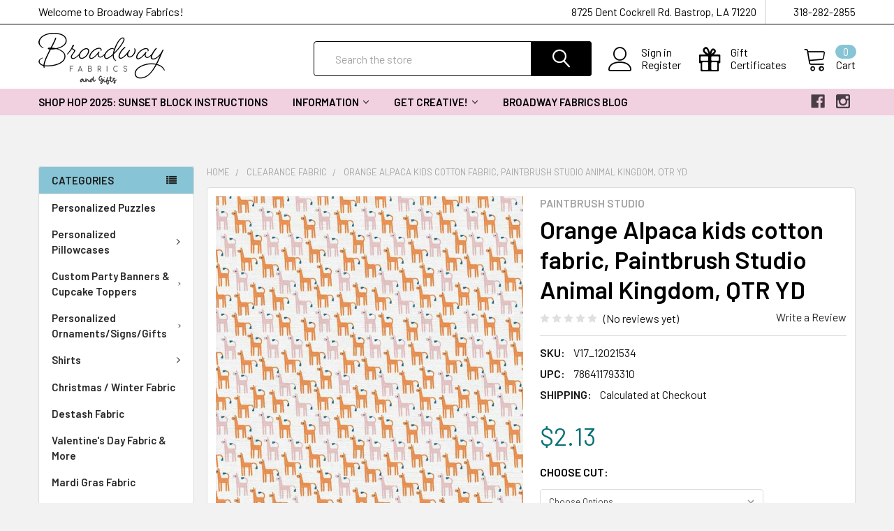

--- FILE ---
content_type: text/html; charset=UTF-8
request_url: https://broadwayfabrics.com/orange-alpaca-kids-cotton-fabric-paintbrush-studio-animal-kingdom/
body_size: 33792
content:
        <!DOCTYPE html>
<html class="no-js" lang="en">
    <head>
        <title>Orange Alpaca kids cotton fabric - Paintbrush Studio Animal Kingdom</title>
        <link rel="dns-prefetch preconnect" href="https://cdn11.bigcommerce.com/s-t5i1z" crossorigin><link rel="dns-prefetch preconnect" href="https://fonts.googleapis.com/" crossorigin><link rel="dns-prefetch preconnect" href="https://fonts.gstatic.com/" crossorigin>
        <meta property="product:price:amount" content="2.13" /><meta property="product:price:currency" content="USD" /><meta property="og:url" content="https://broadwayfabrics.com/orange-alpaca-kids-cotton-fabric-paintbrush-studio-animal-kingdom/" /><meta property="og:site_name" content="Broadway Fabrics" /><meta name="description" content="Buy the Orange Alpaca kids cotton fabric by Paintbrush Studio at Broadway Fabrics. Try out our kids friendly designs now!"><link rel='canonical' href='https://broadwayfabrics.com/orange-alpaca-kids-cotton-fabric-paintbrush-studio-animal-kingdom/' /><meta name='platform' content='bigcommerce.stencil' /><meta property="og:type" content="product" />
<meta property="og:title" content="Orange Alpaca kids cotton fabric, Paintbrush Studio Animal Kingdom, QTR YD" />
<meta property="og:description" content="Buy the Orange Alpaca kids cotton fabric by Paintbrush Studio at Broadway Fabrics. Try out our kids friendly designs now!" />
<meta property="og:image" content="https://cdn11.bigcommerce.com/s-t5i1z/products/1265/images/8041/Orange_Alpaca_kids_cotton_fabrics_design__76036.1643402518.500.500.jpg?c=2" />
<meta property="og:availability" content="instock" />
<meta property="pinterest:richpins" content="enabled" />
        
         

        <link href="https://cdn11.bigcommerce.com/s-t5i1z/product_images/Black%20scissors-2.png?t=1559337677" rel="shortcut icon">
        <meta name="viewport" content="width=device-width, initial-scale=1, maximum-scale=1">

        <script>
            document.documentElement.className = document.documentElement.className.replace('no-js', 'js');
        </script>

        <script>
    function browserSupportsAllFeatures() {
        return window.Promise
            && window.fetch
            && window.URL
            && window.URLSearchParams
            && window.WeakMap
            // object-fit support
            && ('objectFit' in document.documentElement.style);
    }

    function loadScript(src) {
        var js = document.createElement('script');
        js.src = src;
        js.onerror = function () {
            console.error('Failed to load polyfill script ' + src);
        };
        document.head.appendChild(js);
    }

    if (!browserSupportsAllFeatures()) {
        loadScript('https://cdn11.bigcommerce.com/s-t5i1z/stencil/997e25c0-5fa5-0139-d02b-669da5c4c38d/e/4330c3c0-cb97-0139-5e2e-42e154778417/dist/theme-bundle.polyfills.js');
    }
</script>
        
        <script>
            window.lazySizesConfig = window.lazySizesConfig || {};
            window.lazySizesConfig.loadMode = 1;
        </script>
        <script async src="https://cdn11.bigcommerce.com/s-t5i1z/stencil/997e25c0-5fa5-0139-d02b-669da5c4c38d/e/4330c3c0-cb97-0139-5e2e-42e154778417/dist/theme-bundle.head_async.js"></script>

            <link href="https://fonts.googleapis.com/css?family=Barlow:600,400%7CQuicksand:400&display=swap" rel="stylesheet">
            <link data-stencil-stylesheet href="https://cdn11.bigcommerce.com/s-t5i1z/stencil/997e25c0-5fa5-0139-d02b-669da5c4c38d/e/4330c3c0-cb97-0139-5e2e-42e154778417/css/theme-23d9def0-c08b-013c-5c84-621b7143eb3c.css" rel="stylesheet">
                
        <!-- Start Tracking Code for analytics_facebook -->

<script>
!function(f,b,e,v,n,t,s){if(f.fbq)return;n=f.fbq=function(){n.callMethod?n.callMethod.apply(n,arguments):n.queue.push(arguments)};if(!f._fbq)f._fbq=n;n.push=n;n.loaded=!0;n.version='2.0';n.queue=[];t=b.createElement(e);t.async=!0;t.src=v;s=b.getElementsByTagName(e)[0];s.parentNode.insertBefore(t,s)}(window,document,'script','https://connect.facebook.net/en_US/fbevents.js');

fbq('set', 'autoConfig', 'false', '142187486328974');
fbq('dataProcessingOptions', ['LDU'], 0, 0);
fbq('init', '142187486328974', {"external_id":"6dd48326-ce51-45e9-af35-ff4eb9021c24"});
fbq('set', 'agent', 'bigcommerce', '142187486328974');

function trackEvents() {
    var pathName = window.location.pathname;

    fbq('track', 'PageView', {}, "");

    // Search events start -- only fire if the shopper lands on the /search.php page
    if (pathName.indexOf('/search.php') === 0 && getUrlParameter('search_query')) {
        fbq('track', 'Search', {
            content_type: 'product_group',
            content_ids: [],
            search_string: getUrlParameter('search_query')
        });
    }
    // Search events end

    // Wishlist events start -- only fire if the shopper attempts to add an item to their wishlist
    if (pathName.indexOf('/wishlist.php') === 0 && getUrlParameter('added_product_id')) {
        fbq('track', 'AddToWishlist', {
            content_type: 'product_group',
            content_ids: []
        });
    }
    // Wishlist events end

    // Lead events start -- only fire if the shopper subscribes to newsletter
    if (pathName.indexOf('/subscribe.php') === 0 && getUrlParameter('result') === 'success') {
        fbq('track', 'Lead', {});
    }
    // Lead events end

    // Registration events start -- only fire if the shopper registers an account
    if (pathName.indexOf('/login.php') === 0 && getUrlParameter('action') === 'account_created') {
        fbq('track', 'CompleteRegistration', {}, "");
    }
    // Registration events end

    

    function getUrlParameter(name) {
        var cleanName = name.replace(/[\[]/, '\[').replace(/[\]]/, '\]');
        var regex = new RegExp('[\?&]' + cleanName + '=([^&#]*)');
        var results = regex.exec(window.location.search);
        return results === null ? '' : decodeURIComponent(results[1].replace(/\+/g, ' '));
    }
}

if (window.addEventListener) {
    window.addEventListener("load", trackEvents, false)
}
</script>
<noscript><img height="1" width="1" style="display:none" alt="null" src="https://www.facebook.com/tr?id=142187486328974&ev=PageView&noscript=1&a=plbigcommerce1.2&eid="/></noscript>

<!-- End Tracking Code for analytics_facebook -->

<!-- Start Tracking Code for analytics_googleanalytics -->

<meta name="google-site-verification" content="yx6c21gECYFTpuM27FlBMRMIAUl0cAkKXRm4lFv4WHQ" />

<script>
  (function(i,s,o,g,r,a,m){i['GoogleAnalyticsObject']=r;i[r]=i[r]||function(){
  (i[r].q=i[r].q||[]).push(arguments)},i[r].l=1*new Date();a=s.createElement(o),
  m=s.getElementsByTagName(o)[0];a.async=1;a.src=g;m.parentNode.insertBefore(a,m)
  })(window,document,'script','//www.google-analytics.com/analytics.js','ga');

  ga
('create', 'UA-72408716-1', 'auto');
  ga('send', 'pageview');
</script>
<!-- Facebook Pixel Code -->
<script>
!function(f,b,e,v,n,t,s){if(f.fbq)return;n=f.fbq=function(){n.callMethod?
n.callMethod.apply(n,arguments):n.queue.push(arguments)};if(!f._fbq)f._fbq=n;
n.push=n;n.loaded=!0;n.version='2.0';n.queue=[];t=b.createElement(e);t.async=!0;
t.src=v;s=b.getElementsByTagName(e)[0];s.parentNode.insertBefore(t,s)}(window,
document,'script','https://connect.facebook.net/en_US/fbevents.js');
fbq('init', '142187486328974'); // Insert your pixel ID here.
fbq('track', 'PageView');
</script>
<noscript><img height="1" width="1" style="display:none"
src="https://www.facebook.com/tr?id=142187486328974&ev=PageView&noscript=1"
/></noscript>
<!-- DO NOT MODIFY -->
<!-- End Facebook Pixel Code -->


<!-- Global site tag (gtag.js) - Google Ads: 960723709 -->
<script async src="https://www.googletagmanager.com/gtag/js?id=AW-960723709"></script>
<script>
  window.dataLayer = window.dataLayer || [];
  function gtag(){dataLayer.push(arguments);}
  gtag('js', new Date());

  gtag('config', 'AW-960723709');
</script>


<!-- End Tracking Code for analytics_googleanalytics -->

<!-- Start Tracking Code for analytics_siteverification -->

<meta name="google-site-verification" content="h7amg2CFLk4hfxuHDE0XUXOw0En5WknDg4ABQrAh6_Y" />

<!-- End Tracking Code for analytics_siteverification -->


<script type="text/javascript" src="https://checkout-sdk.bigcommerce.com/v1/loader.js" defer ></script>
<script type="text/javascript">
var BCData = {"product_attributes":{"sku":"V17_12021534","upc":"786411793310","mpn":null,"gtin":null,"weight":null,"base":true,"image":null,"price":{"without_tax":{"formatted":"$2.13","value":2.13,"currency":"USD"},"tax_label":"Sales Tax"},"out_of_stock_behavior":"label_option","out_of_stock_message":"Out of stock","available_modifier_values":[191],"in_stock_attributes":[191],"stock":22,"instock":true,"stock_message":null,"purchasable":true,"purchasing_message":null,"call_for_price_message":null}};
</script>
<script src="https://ajax.googleapis.com/ajax/libs/jquery/3.5.1/jquery.min.js"></script> 

<script nonce="">
(function () {
    var xmlHttp = new XMLHttpRequest();

    xmlHttp.open('POST', 'https://bes.gcp.data.bigcommerce.com/nobot');
    xmlHttp.setRequestHeader('Content-Type', 'application/json');
    xmlHttp.send('{"store_id":"775286","timezone_offset":"-6.0","timestamp":"2026-01-28T11:14:17.72407400Z","visit_id":"7abf24be-ae1e-4b29-9273-ac688c891019","channel_id":1}');
})();
</script>


        <link rel="preload" href="https://cdn11.bigcommerce.com/s-t5i1z/stencil/997e25c0-5fa5-0139-d02b-669da5c4c38d/e/4330c3c0-cb97-0139-5e2e-42e154778417/dist/theme-bundle.main.js" as="script">
        <link rel="preload" href="https://cdn11.bigcommerce.com/s-t5i1z/stencil/997e25c0-5fa5-0139-d02b-669da5c4c38d/e/4330c3c0-cb97-0139-5e2e-42e154778417/dist/theme-bundle.chunk.vendors.js" as="script">
        <!-- snippet location htmlhead -->
    </head>
    <body class="csscolumns papaSupermarket-layout--left-sidebar 
        papaSupermarket-style--modern
        papaSupermarket-pageType--product 
        papaSupermarket-page--pages-product 
        emthemesModez-productUniform
        
        
        
        
        
        
        
        
        " id="topOfPage">


        <!-- snippet location header -->
        <svg data-src="https://cdn11.bigcommerce.com/s-t5i1z/stencil/997e25c0-5fa5-0139-d02b-669da5c4c38d/e/4330c3c0-cb97-0139-5e2e-42e154778417/img/icon-sprite.svg" class="icons-svg-sprite"></svg>

            <div data-emthemesmodez-remote-banner="emthemesModezBannersBlockAdvTopHeader"></div>
<header class="header" role="banner" >
    <a href="#" class="mobileMenu-toggle" data-mobile-menu-toggle="menu">
        <span class="mobileMenu-toggleIcon">Toggle menu</span>
    </a>

    <div class="emthemesModez-header-topSection">
        <div class="container">
            <nav class="navUser navUser--storeInfo">
    <ul class="navUser-section">
        <li class="navUser-item">
            <span>Welcome to Broadway Fabrics!</span>
        </li>
    </ul>
</nav>

<nav class="navUser">


    
    <ul class="navUser-section">
        
        <li class="navUser-item">
            <span class="navUser-action">
                <span class="navUser-item-icon emthemesModez-icon-linear-map-marker"></span>
                <span>8725 Dent Cockrell Rd.
Bastrop, LA 71220</span>
            </span>
        </li>

        <li class="navUser-item">
            <a class="navUser-action" href="tel:318-282-2855">
                <span class="navUser-item-icon emthemesModez-icon-linear-phone-handset"></span>
                <span>318-282-2855</span>
            </a>
        </li>

    </ul>
</nav>        </div>
    </div>

    <div class="emthemesModez-header-userSection emthemesModez-header-userSection--logo-left" data-stickymenu>
        <div class="container">
            <nav class="navUser">
    
    <ul class="navUser-section navUser-section--alt">

            <li class="navUser-item navUser-item--account">
                    <span class="navUser-item-icon navUser-item-accountIcon emthemesModez-icon-linear-user"></span>
                    <div class="navUser-actions">
                        <a class="navUser-action" href="/login.php">
                            <span class="navUser-item-loginLabel">Sign in</span>
                        </a>
                            <a class="navUser-action" href="/login.php?action=create_account">Register</a>
                    </div>
            </li>
        

        <li class="navUser-item navUser-item--compare">
            <a class="navUser-action navUser-action--compare" href="/compare" data-compare-nav>Compare <span class="countPill countPill--positive countPill--alt"></span></a>
        </li>
        
            <li class="navUser-item">
                <a class="navUser-action navUser-action--giftCert" href="/giftcertificates.php">
                    <span class="navUser-item-icon navUser-item-giftCertIcon emthemesModez-icon-gift"></span>
                    <span class="navUser-item-giftCertLabel"><span class='firstword'>Gift </span>Certificates</span>
                </a>
            </li>
        <li class="navUser-item navUser-item--cart">

            <a
                class="navUser-action navUser-action--cart"
                data-cart-preview
                data-dropdown="cart-preview-dropdown"
                data-options="align:right"
                href="/cart.php"
                title="Cart">
                <span class="navUser-item-icon navUser-item-cartIcon emthemesModez-icon-linear-cart"></span>
                <span class="navUser-item-cartLabel">Cart</span> <span class="countPill cart-quantity"></span>
            </a>

            <div class="dropdown-menu" id="cart-preview-dropdown" data-dropdown-content aria-hidden="true"></div>
        </li>
    </ul>
</nav>

                <div class="header-logo header-logo--left">
                    <a href="https://broadwayfabrics.com/" data-instantload='{"page":"home"}'>
            <div class="header-logo-image-container">
                <img class="header-logo-image" src="https://cdn11.bigcommerce.com/s-t5i1z/images/stencil/370x74/new_logo_1667049097__06598.original.png" srcset="https://cdn11.bigcommerce.com/s-t5i1z/images/stencil/370x74/new_logo_1667049097__06598.original.png 1x, https://cdn11.bigcommerce.com/s-t5i1z/images/stencil/740w/new_logo_1667049097__06598.original.png 2x" alt="Broadwayfabrics" title="Broadwayfabrics">
            </div>
</a>
                </div>

            <div class="emthemesModez-quickSearch" data-prevent-quick-search-close>
    <!-- snippet location forms_search -->
    <form class="form" action="/search.php">
        <fieldset class="form-fieldset">
            <div class="form-field">
                <label class="is-srOnly" for="search_query">Search</label>
                <div class="form-prefixPostfix wrap">
                    <input class="form-input" data-search-quick name="search_query" id="search_query" data-error-message="Search field cannot be empty." placeholder="Search the store" autocomplete="off">
                    <input type="submit" class="button button--primary form-prefixPostfix-button--postfix" value="Search" />
                </div>
            </div>
        </fieldset>
    </form>
</div>        </div>
    </div>

    <div class="navPages-container navPages-container--bg" id="menu" data-menu>
        <div class="container">
            <nav class="navPages">

        <div class="emthemesModez-navPages-verticalCategories-container">
            <a class="navPages-action has-subMenu" data-collapsible="emthemesModez-verticalCategories"
                data-collapsible-disabled-breakpoint="medium"
                data-collapsible-disabled-state="open"
                data-collapsible-enabled-state="closed">Categories</a>
            <div class="emthemesModez-verticalCategories " id="emthemesModez-verticalCategories" data-emthemesmodez-fix-height="emthemesModez-section1-container" aria-hidden="true" tabindex="-1">
                <ul class="navPages-list navPages-list--categories">

                            <li class="navPages-item">
                                <a class="navPages-action" href="https://broadwayfabrics.com/personalized-puzzles/" data-instantload >Personalized Puzzles</a>
                            </li>
                            <li class="navPages-item">
                                <a class="navPages-action has-subMenu " href="https://broadwayfabrics.com/personalized-pillowcases/"
    data-instantload
    
    data-collapsible="navPages-498"
    data-collapsible-disabled-breakpoint="medium"
    data-collapsible-disabled-state="open"
    data-collapsible-enabled-state="closed">
    Personalized Pillowcases <i class="icon navPages-action-moreIcon" aria-hidden="true"><svg><use xlink:href="#icon-chevron-down" /></svg></i>
</a>
<div class="navPage-subMenu
    " id="navPages-498" aria-hidden="true" tabindex="-1">
    <ul class="navPage-subMenu-list">
        <li class="navPage-subMenu-item">
            <a class="navPage-subMenu-action navPages-action" href="https://broadwayfabrics.com/personalized-pillowcases/" data-instantload>All Personalized Pillowcases</a>
        </li>
            <li class="navPage-subMenu-item">
                    <a class="navPage-subMenu-action navPages-action" href="https://broadwayfabrics.com/disney-pillowcases/" data-instantload >Disney Pillowcases</a>
            </li>
            <li class="navPage-subMenu-item">
                    <a class="navPage-subMenu-action navPages-action" href="https://broadwayfabrics.com/pillowcases-for-anyone/" data-instantload >Pillowcases for Anyone</a>
            </li>
            <li class="navPage-subMenu-item">
                    <a class="navPage-subMenu-action navPages-action" href="https://broadwayfabrics.com/pillowcases-for-boys/" data-instantload >Pillowcases for Boys</a>
            </li>
            <li class="navPage-subMenu-item">
                    <a class="navPage-subMenu-action navPages-action" href="https://broadwayfabrics.com/pillowcases-for-girls/" data-instantload >Pillowcases for Girls</a>
            </li>
    </ul>
</div>
                            </li>
                            <li class="navPages-item">
                                <a class="navPages-action has-subMenu " href="https://broadwayfabrics.com/custom-party-banners-cupcake-toppers/"
    data-instantload
    
    data-collapsible="navPages-568"
    data-collapsible-disabled-breakpoint="medium"
    data-collapsible-disabled-state="open"
    data-collapsible-enabled-state="closed">
    Custom Party Banners &amp; Cupcake Toppers <i class="icon navPages-action-moreIcon" aria-hidden="true"><svg><use xlink:href="#icon-chevron-down" /></svg></i>
</a>
<div class="navPage-subMenu
    " id="navPages-568" aria-hidden="true" tabindex="-1">
    <ul class="navPage-subMenu-list">
        <li class="navPage-subMenu-item">
            <a class="navPage-subMenu-action navPages-action" href="https://broadwayfabrics.com/custom-party-banners-cupcake-toppers/" data-instantload>All Custom Party Banners &amp; Cupcake Toppers</a>
        </li>
            <li class="navPage-subMenu-item">
                    <a class="navPage-subMenu-action navPages-action" href="https://broadwayfabrics.com/cupcake-toppers/" data-instantload >Cupcake Toppers</a>
            </li>
            <li class="navPage-subMenu-item">
                    <a class="navPage-subMenu-action navPages-action" href="https://broadwayfabrics.com/party-banners/" data-instantload >Party Banners</a>
            </li>
    </ul>
</div>
                            </li>
                            <li class="navPages-item">
                                <a class="navPages-action has-subMenu " href="https://broadwayfabrics.com/personalized-ornaments-signs-gifts/"
    data-instantload
    
    data-collapsible="navPages-588"
    data-collapsible-disabled-breakpoint="medium"
    data-collapsible-disabled-state="open"
    data-collapsible-enabled-state="closed">
    Personalized Ornaments/Signs/Gifts <i class="icon navPages-action-moreIcon" aria-hidden="true"><svg><use xlink:href="#icon-chevron-down" /></svg></i>
</a>
<div class="navPage-subMenu
    " id="navPages-588" aria-hidden="true" tabindex="-1">
    <ul class="navPage-subMenu-list">
        <li class="navPage-subMenu-item">
            <a class="navPage-subMenu-action navPages-action" href="https://broadwayfabrics.com/personalized-ornaments-signs-gifts/" data-instantload>All Personalized Ornaments/Signs/Gifts</a>
        </li>
            <li class="navPage-subMenu-item">
                    <a class="navPage-subMenu-action navPages-action" href="https://broadwayfabrics.com/baby-announcement-signs/" data-instantload >Baby Announcement Signs</a>
            </li>
            <li class="navPage-subMenu-item">
                    <a
                        class="navPage-subMenu-action navPages-action has-subMenu"
                        href="https://broadwayfabrics.com/canvas-totes/"
                        data-instantload
                        
                        data-collapsible="navPages-559"
                        data-collapsible-disabled-breakpoint="medium"
                        data-collapsible-disabled-state="open"
                        data-collapsible-enabled-state="closed">
                        Canvas Totes <i class="icon navPages-action-moreIcon" aria-hidden="true"><svg><use xlink:href="#icon-chevron-down" /></svg></i>
                    </a>
                    <ul class="navPage-childList" id="navPages-559">
                        <li class="navPage-childList-item">
                            <a class="navPage-childList-action navPages-action" href="https://broadwayfabrics.com/canvas-totes/" data-instantload>All Canvas Totes</a>
                        </li>
                        <li class="navPage-childList-item">
                                <a class="navPage-childList-action navPages-action" data-instantload href="https://broadwayfabrics.com/kids-easter-totes/" >Kids Easter Totes</a>
                        </li>
                        <li class="navPage-childList-item">
                                <a class="navPage-childList-action navPages-action" data-instantload href="https://broadwayfabrics.com/sewing-totes/" >Sewing Totes</a>
                        </li>
                    </ul>
            </li>
            <li class="navPage-subMenu-item">
                    <a class="navPage-subMenu-action navPages-action" href="https://broadwayfabrics.com/car-charms/" data-instantload >Car Charms</a>
            </li>
            <li class="navPage-subMenu-item">
                    <a class="navPage-subMenu-action navPages-action" href="https://broadwayfabrics.com/gifts-for-the-crafter/" data-instantload >Gifts for the Crafter</a>
            </li>
            <li class="navPage-subMenu-item">
                    <a class="navPage-subMenu-action navPages-action" href="https://broadwayfabrics.com/personalized-aprons/" data-instantload >Personalized Aprons</a>
            </li>
            <li class="navPage-subMenu-item">
                    <a
                        class="navPage-subMenu-action navPages-action has-subMenu"
                        href="https://broadwayfabrics.com/personalized-gift-basket-tags/"
                        data-instantload
                        
                        data-collapsible="navPages-551"
                        data-collapsible-disabled-breakpoint="medium"
                        data-collapsible-disabled-state="open"
                        data-collapsible-enabled-state="closed">
                        Personalized Gift Basket Tags <i class="icon navPages-action-moreIcon" aria-hidden="true"><svg><use xlink:href="#icon-chevron-down" /></svg></i>
                    </a>
                    <ul class="navPage-childList" id="navPages-551">
                        <li class="navPage-childList-item">
                            <a class="navPage-childList-action navPages-action" href="https://broadwayfabrics.com/personalized-gift-basket-tags/" data-instantload>All Personalized Gift Basket Tags</a>
                        </li>
                        <li class="navPage-childList-item">
                                <a class="navPage-childList-action navPages-action" data-instantload href="https://broadwayfabrics.com/valentine-days-gift-tags/" >Valentine Day&#x27;s Gift Tags</a>
                        </li>
                    </ul>
            </li>
            <li class="navPage-subMenu-item">
                    <a class="navPage-subMenu-action navPages-action" href="https://broadwayfabrics.com/personalized-keychains-bag-charms/" data-instantload >Personalized Keychains/Bag Charms</a>
            </li>
            <li class="navPage-subMenu-item">
                    <a class="navPage-subMenu-action navPages-action" href="https://broadwayfabrics.com/personalized-ornaments/" data-instantload >Personalized Ornaments</a>
            </li>
    </ul>
</div>
                            </li>
                            <li class="navPages-item">
                                <a class="navPages-action has-subMenu " href="https://broadwayfabrics.com/modern-shirts/"
    data-instantload
    
    data-collapsible="navPages-521"
    data-collapsible-disabled-breakpoint="medium"
    data-collapsible-disabled-state="open"
    data-collapsible-enabled-state="closed">
    Shirts <i class="icon navPages-action-moreIcon" aria-hidden="true"><svg><use xlink:href="#icon-chevron-down" /></svg></i>
</a>
<div class="navPage-subMenu
    " id="navPages-521" aria-hidden="true" tabindex="-1">
    <ul class="navPage-subMenu-list">
        <li class="navPage-subMenu-item">
            <a class="navPage-subMenu-action navPages-action" href="https://broadwayfabrics.com/modern-shirts/" data-instantload>All Shirts</a>
        </li>
            <li class="navPage-subMenu-item">
                    <a class="navPage-subMenu-action navPages-action" href="https://broadwayfabrics.com/easter-shirts/" data-instantload >Easter/Spring Shirts</a>
            </li>
            <li class="navPage-subMenu-item">
                    <a class="navPage-subMenu-action navPages-action" href="https://broadwayfabrics.com/fall-shirts/" data-instantload >Fall Shirts</a>
            </li>
            <li class="navPage-subMenu-item">
                    <a class="navPage-subMenu-action navPages-action" href="https://broadwayfabrics.com/farm-shirts/" data-instantload >Farm Shirts</a>
            </li>
            <li class="navPage-subMenu-item">
                    <a class="navPage-subMenu-action navPages-action" href="https://broadwayfabrics.com/inspirational-shirts/" data-instantload >Inspirational Shirts</a>
            </li>
            <li class="navPage-subMenu-item">
                    <a class="navPage-subMenu-action navPages-action" href="https://broadwayfabrics.com/kids-shirts/" data-instantload >Kids Shirts</a>
            </li>
            <li class="navPage-subMenu-item">
                    <a class="navPage-subMenu-action navPages-action" href="https://broadwayfabrics.com/shop-apparel/" data-instantload >Sewing Shirts</a>
            </li>
            <li class="navPage-subMenu-item">
                    <a class="navPage-subMenu-action navPages-action" href="https://broadwayfabrics.com/valentines-day-shirts/" data-instantload >Valentine&#x27;s Day shirts</a>
            </li>
            <li class="navPage-subMenu-item">
                    <a class="navPage-subMenu-action navPages-action" href="https://broadwayfabrics.com/christmas-shirts/" data-instantload >Christmas Shirts</a>
            </li>
            <li class="navPage-subMenu-item">
                    <a class="navPage-subMenu-action navPages-action" href="https://broadwayfabrics.com/dr-seuss-reading-across-america-week-shirts/" data-instantload >Dr Seuss / Reading Across America Week Shirts</a>
            </li>
    </ul>
</div>
                            </li>
                            <li class="navPages-item">
                                <a class="navPages-action" href="https://broadwayfabrics.com/christmas-winter-fabric/" data-instantload >Christmas / Winter Fabric</a>
                            </li>
                            <li class="navPages-item">
                                <a class="navPages-action" href="https://broadwayfabrics.com/destash-fabric/" data-instantload >Destash Fabric</a>
                            </li>
                            <li class="navPages-item">
                                <a class="navPages-action" href="https://broadwayfabrics.com/valentines-day-fabric-more/" data-instantload >Valentine&#x27;s Day Fabric &amp; More</a>
                            </li>
                            <li class="navPages-item">
                                <a class="navPages-action" href="https://broadwayfabrics.com/mardi-gras-fabric/" data-instantload >Mardi Gras Fabric</a>
                            </li>
                            <li class="navPages-item">
                                <a class="navPages-action" href="https://broadwayfabrics.com/easter-fabric-more/" data-instantload >Easter Fabric &amp; More</a>
                            </li>
                            <li class="navPages-item">
                                <a class="navPages-action" href="https://broadwayfabrics.com/summer-fabric/" data-instantload >Summer Fabric</a>
                            </li>
                            <li class="navPages-item">
                                <a class="navPages-action" href="https://broadwayfabrics.com/fall-halloween/" data-instantload >Fall / Halloween Fabric</a>
                            </li>
                            <li class="navPages-item">
                                <a class="navPages-action has-subMenu " href="https://broadwayfabrics.com/holiday-fabric-1/"
    data-instantload
    
    data-collapsible="navPages-454"
    data-collapsible-disabled-breakpoint="medium"
    data-collapsible-disabled-state="open"
    data-collapsible-enabled-state="closed">
    Shop Holidays &amp; Special Occasions <i class="icon navPages-action-moreIcon" aria-hidden="true"><svg><use xlink:href="#icon-chevron-down" /></svg></i>
</a>
<div class="navPage-subMenu
    " id="navPages-454" aria-hidden="true" tabindex="-1">
    <ul class="navPage-subMenu-list">
        <li class="navPage-subMenu-item">
            <a class="navPage-subMenu-action navPages-action" href="https://broadwayfabrics.com/holiday-fabric-1/" data-instantload>All Shop Holidays &amp; Special Occasions</a>
        </li>
            <li class="navPage-subMenu-item">
                    <a class="navPage-subMenu-action navPages-action" href="https://broadwayfabrics.com/mothers-day-fabrics-gifts/" data-instantload >Mother&#x27;s Day Fabrics &amp; Gifts</a>
            </li>
            <li class="navPage-subMenu-item">
                    <a class="navPage-subMenu-action navPages-action" href="https://broadwayfabrics.com/christmas-gift-items-decor/" data-instantload >Christmas Gift Items &amp; Decor</a>
            </li>
    </ul>
</div>
                            </li>
                            <li class="navPages-item">
                                <a class="navPages-action" href="https://broadwayfabrics.com/shop-fabric-bundles/" data-instantload >Fabric Bundles</a>
                            </li>
                            <li class="navPages-item">
                                <a class="navPages-action" href="https://broadwayfabrics.com/shop-quilt-kits/" data-instantload >Quilt Kits</a>
                            </li>
                            <li class="navPages-item">
                                <a class="navPages-action has-subMenu " href="https://broadwayfabrics.com/shop-by-season/"
    data-instantload
    
    data-collapsible="navPages-88"
    data-collapsible-disabled-breakpoint="medium"
    data-collapsible-disabled-state="open"
    data-collapsible-enabled-state="closed">
    Seasonal Fabric <i class="icon navPages-action-moreIcon" aria-hidden="true"><svg><use xlink:href="#icon-chevron-down" /></svg></i>
</a>
<div class="navPage-subMenu
    " id="navPages-88" aria-hidden="true" tabindex="-1">
    <ul class="navPage-subMenu-list">
        <li class="navPage-subMenu-item">
            <a class="navPage-subMenu-action navPages-action" href="https://broadwayfabrics.com/shop-by-season/" data-instantload>All Seasonal Fabric</a>
        </li>
            <li class="navPage-subMenu-item">
                    <a class="navPage-subMenu-action navPages-action" href="https://broadwayfabrics.com/spring-fabric/" data-instantload >Spring Fabric</a>
            </li>
            <li class="navPage-subMenu-item">
                    <a class="navPage-subMenu-action navPages-action" href="https://broadwayfabrics.com/winter/" data-instantload >Winter Fabric</a>
            </li>
            <li class="navPage-subMenu-item">
                    <a class="navPage-subMenu-action navPages-action" href="https://broadwayfabrics.com/fall/" data-instantload >Fall Fabric</a>
            </li>
    </ul>
</div>
                            </li>
                            <li class="navPages-item">
                                <a class="navPages-action has-subMenu " href="https://broadwayfabrics.com/notions-supplies/"
    data-instantload
    
    data-collapsible="navPages-103"
    data-collapsible-disabled-breakpoint="medium"
    data-collapsible-disabled-state="open"
    data-collapsible-enabled-state="closed">
    Notions &amp; Supplies <i class="icon navPages-action-moreIcon" aria-hidden="true"><svg><use xlink:href="#icon-chevron-down" /></svg></i>
</a>
<div class="navPage-subMenu
    " id="navPages-103" aria-hidden="true" tabindex="-1">
    <ul class="navPage-subMenu-list">
        <li class="navPage-subMenu-item">
            <a class="navPage-subMenu-action navPages-action" href="https://broadwayfabrics.com/notions-supplies/" data-instantload>All Notions &amp; Supplies</a>
        </li>
            <li class="navPage-subMenu-item">
                    <a class="navPage-subMenu-action navPages-action" href="https://broadwayfabrics.com/cutting-tools/" data-instantload >Cutting Tools</a>
            </li>
            <li class="navPage-subMenu-item">
                    <a class="navPage-subMenu-action navPages-action" href="https://broadwayfabrics.com/marking-tools-pins/" data-instantload >Marking Tools &amp; Pins</a>
            </li>
            <li class="navPage-subMenu-item">
                    <a class="navPage-subMenu-action navPages-action" href="https://broadwayfabrics.com/measuring-tools/" data-instantload >Measuring Tools</a>
            </li>
            <li class="navPage-subMenu-item">
                    <a class="navPage-subMenu-action navPages-action" href="https://broadwayfabrics.com/zippers/" data-instantload >Zippers</a>
            </li>
            <li class="navPage-subMenu-item">
                    <a class="navPage-subMenu-action navPages-action" href="https://broadwayfabrics.com/quilt-patterns/" data-instantload >Quilt Patterns</a>
            </li>
            <li class="navPage-subMenu-item">
                    <a class="navPage-subMenu-action navPages-action" href="https://broadwayfabrics.com/sewing-patterns/" data-instantload >Sewing Patterns</a>
            </li>
            <li class="navPage-subMenu-item">
                    <a class="navPage-subMenu-action navPages-action" href="https://broadwayfabrics.com/threads/" data-instantload >Threads</a>
            </li>
    </ul>
</div>
                            </li>
                            <li class="navPages-item">
                                <a class="navPages-action has-subMenu " href="https://broadwayfabrics.com/shop-fabric-panels/"
    data-instantload
    
    data-collapsible="navPages-348"
    data-collapsible-disabled-breakpoint="medium"
    data-collapsible-disabled-state="open"
    data-collapsible-enabled-state="closed">
    Fabric Panels <i class="icon navPages-action-moreIcon" aria-hidden="true"><svg><use xlink:href="#icon-chevron-down" /></svg></i>
</a>
<div class="navPage-subMenu
    " id="navPages-348" aria-hidden="true" tabindex="-1">
    <ul class="navPage-subMenu-list">
        <li class="navPage-subMenu-item">
            <a class="navPage-subMenu-action navPages-action" href="https://broadwayfabrics.com/shop-fabric-panels/" data-instantload>All Fabric Panels</a>
        </li>
            <li class="navPage-subMenu-item">
                    <a class="navPage-subMenu-action navPages-action" href="https://broadwayfabrics.com/alphabet-fabric-panels/" data-instantload >Alphabet Fabric Panels</a>
            </li>
            <li class="navPage-subMenu-item">
                    <a class="navPage-subMenu-action navPages-action" href="https://broadwayfabrics.com/animals-fabric-panels/" data-instantload >Animals Fabric Panels</a>
            </li>
            <li class="navPage-subMenu-item">
                    <a class="navPage-subMenu-action navPages-action" href="https://broadwayfabrics.com/face-mask-fabric-panels/" data-instantload >Face Mask Fabric Panels</a>
            </li>
    </ul>
</div>
                            </li>
                            <li class="navPages-item">
                                <a class="navPages-action" href="https://broadwayfabrics.com/sewing-supplies/" data-instantload >Sewing Supplies</a>
                            </li>
                            <li class="navPages-item">
                                <a class="navPages-action" href="https://broadwayfabrics.com/project-box-kits/" data-instantload >Project Box Kits</a>
                            </li>
                            <li class="navPages-item">
                                <a class="navPages-action has-subMenu " href="https://broadwayfabrics.com/kids-fabric/"
    data-instantload
    
    data-collapsible="navPages-496"
    data-collapsible-disabled-breakpoint="medium"
    data-collapsible-disabled-state="open"
    data-collapsible-enabled-state="closed">
    Kids Fabric <i class="icon navPages-action-moreIcon" aria-hidden="true"><svg><use xlink:href="#icon-chevron-down" /></svg></i>
</a>
<div class="navPage-subMenu
    " id="navPages-496" aria-hidden="true" tabindex="-1">
    <ul class="navPage-subMenu-list">
        <li class="navPage-subMenu-item">
            <a class="navPage-subMenu-action navPages-action" href="https://broadwayfabrics.com/kids-fabric/" data-instantload>All Kids Fabric</a>
        </li>
            <li class="navPage-subMenu-item">
                    <a class="navPage-subMenu-action navPages-action" href="https://broadwayfabrics.com/shop-girl-fabric/" data-instantload >Girl Fabric</a>
            </li>
            <li class="navPage-subMenu-item">
                    <a class="navPage-subMenu-action navPages-action" href="https://broadwayfabrics.com/shop-boy-fabric/" data-instantload >Boy Fabric</a>
            </li>
            <li class="navPage-subMenu-item">
                    <a class="navPage-subMenu-action navPages-action" href="https://broadwayfabrics.com/shop-gender-neutral/" data-instantload >Shop Gender Neutral</a>
            </li>
    </ul>
</div>
                            </li>
                            <li class="navPages-item">
                                <a class="navPages-action has-subMenu " href="https://broadwayfabrics.com/shop-all-fabric/"
    data-instantload
    
    data-collapsible="navPages-23"
    data-collapsible-disabled-breakpoint="medium"
    data-collapsible-disabled-state="open"
    data-collapsible-enabled-state="closed">
    Shop All Fabric <i class="icon navPages-action-moreIcon" aria-hidden="true"><svg><use xlink:href="#icon-chevron-down" /></svg></i>
</a>
<div class="navPage-subMenu
    " id="navPages-23" aria-hidden="true" tabindex="-1">
    <ul class="navPage-subMenu-list">
        <li class="navPage-subMenu-item">
            <a class="navPage-subMenu-action navPages-action" href="https://broadwayfabrics.com/shop-all-fabric/" data-instantload>All Shop All Fabric</a>
        </li>
            <li class="navPage-subMenu-item">
                    <a class="navPage-subMenu-action navPages-action" href="https://broadwayfabrics.com/shop-new-arrivals/" data-instantload >Shop New Arrivals</a>
            </li>
    </ul>
</div>
                            </li>
                            <li class="navPages-item">
                                <a class="navPages-action" href="https://broadwayfabrics.com/quilting-fabric/" data-instantload >Quilting Fabric</a>
                            </li>
                            <li class="navPages-item">
                                <a class="navPages-action has-subMenu " href="https://broadwayfabrics.com/shop-by-manufacturer/"
    data-instantload
    
    data-collapsible="navPages-36"
    data-collapsible-disabled-breakpoint="medium"
    data-collapsible-disabled-state="open"
    data-collapsible-enabled-state="closed">
    Shop by Manufacturer <i class="icon navPages-action-moreIcon" aria-hidden="true"><svg><use xlink:href="#icon-chevron-down" /></svg></i>
</a>
<div class="navPage-subMenu
    " id="navPages-36" aria-hidden="true" tabindex="-1">
    <ul class="navPage-subMenu-list">
        <li class="navPage-subMenu-item">
            <a class="navPage-subMenu-action navPages-action" href="https://broadwayfabrics.com/shop-by-manufacturer/" data-instantload>All Shop by Manufacturer</a>
        </li>
            <li class="navPage-subMenu-item">
                    <a
                        class="navPage-subMenu-action navPages-action has-subMenu"
                        href="https://broadwayfabrics.com/art-gallery-fabrics/"
                        data-instantload
                        
                        data-collapsible="navPages-29"
                        data-collapsible-disabled-breakpoint="medium"
                        data-collapsible-disabled-state="open"
                        data-collapsible-enabled-state="closed">
                        Art Gallery Fabrics <i class="icon navPages-action-moreIcon" aria-hidden="true"><svg><use xlink:href="#icon-chevron-down" /></svg></i>
                    </a>
                    <ul class="navPage-childList" id="navPages-29">
                        <li class="navPage-childList-item">
                            <a class="navPage-childList-action navPages-action" href="https://broadwayfabrics.com/art-gallery-fabrics/" data-instantload>All Art Gallery Fabrics</a>
                        </li>
                        <li class="navPage-childList-item">
                                <a class="navPage-childList-action navPages-action" data-instantload href="https://broadwayfabrics.com/365-fifth-avenue/" >365 Fifth Avenue</a>
                        </li>
                        <li class="navPage-childList-item">
                                <a class="navPage-childList-action navPages-action" data-instantload href="https://broadwayfabrics.com/christmas-in-the-cabin/" >Christmas in the Cabin</a>
                        </li>
                        <li class="navPage-childList-item">
                                <a class="navPage-childList-action navPages-action" data-instantload href="https://broadwayfabrics.com/christmas-in-the-city/" >Christmas in the City</a>
                        </li>
                        <li class="navPage-childList-item">
                                <a class="navPage-childList-action navPages-action" data-instantload href="https://broadwayfabrics.com/cottage-grove/" >Cottage Grove</a>
                        </li>
                        <li class="navPage-childList-item">
                                <a class="navPage-childList-action navPages-action" data-instantload href="https://broadwayfabrics.com/eerie/" >Eerie</a>
                        </li>
                        <li class="navPage-childList-item">
                                <a class="navPage-childList-action navPages-action" data-instantload href="https://broadwayfabrics.com/flower-bloom/" >Flower Bloom</a>
                        </li>
                        <li class="navPage-childList-item">
                                <a class="navPage-childList-action navPages-action" data-instantload href="https://broadwayfabrics.com/gayle-loraine/" >Gayle Loraine</a>
                        </li>
                        <li class="navPage-childList-item">
                                <a class="navPage-childList-action navPages-action" data-instantload href="https://broadwayfabrics.com/haven/" >Haven</a>
                        </li>
                        <li class="navPage-childList-item">
                                <a class="navPage-childList-action navPages-action" data-instantload href="https://broadwayfabrics.com/hazelwood/" >Hazelwood</a>
                        </li>
                        <li class="navPage-childList-item">
                                <a class="navPage-childList-action navPages-action" data-instantload href="https://broadwayfabrics.com/listen-to-your-heart/" >Listen To Your Heart</a>
                        </li>
                        <li class="navPage-childList-item">
                                <a class="navPage-childList-action navPages-action" data-instantload href="https://broadwayfabrics.com/love-struck/" >Love Struck</a>
                        </li>
                        <li class="navPage-childList-item">
                                <a class="navPage-childList-action navPages-action" data-instantload href="https://broadwayfabrics.com/lullabee/" >LullaBee</a>
                        </li>
                        <li class="navPage-childList-item">
                                <a class="navPage-childList-action navPages-action" data-instantload href="https://broadwayfabrics.com/monsterville/" >MonsterVille</a>
                        </li>
                        <li class="navPage-childList-item">
                                <a class="navPage-childList-action navPages-action" data-instantload href="https://broadwayfabrics.com/roots-of-nature/" >Roots of Nature</a>
                        </li>
                        <li class="navPage-childList-item">
                                <a class="navPage-childList-action navPages-action" data-instantload href="https://broadwayfabrics.com/season-and-spice/" >Season and Spice</a>
                        </li>
                        <li class="navPage-childList-item">
                                <a class="navPage-childList-action navPages-action" data-instantload href="https://broadwayfabrics.com/spooky-n-witchy/" >Spooky &#x27;N Witchy</a>
                        </li>
                        <li class="navPage-childList-item">
                                <a class="navPage-childList-action navPages-action" data-instantload href="https://broadwayfabrics.com/spring-equinox/" >Spring Equinox</a>
                        </li>
                        <li class="navPage-childList-item">
                                <a class="navPage-childList-action navPages-action" data-instantload href="https://broadwayfabrics.com/sweet-spookier/" >Sweet &amp; Spookier</a>
                        </li>
                        <li class="navPage-childList-item">
                                <a class="navPage-childList-action navPages-action" data-instantload href="https://broadwayfabrics.com/wintertale/" >Wintertale</a>
                        </li>
                        <li class="navPage-childList-item">
                                <a class="navPage-childList-action navPages-action" data-instantload href="https://broadwayfabrics.com/woodland-keeper/" >Woodland Keeper</a>
                        </li>
                        <li class="navPage-childList-item">
                                <a class="navPage-childList-action navPages-action" data-instantload href="https://broadwayfabrics.com/new-category-3/" >Autumn Vibes</a>
                        </li>
                        <li class="navPage-childList-item">
                                <a class="navPage-childList-action navPages-action" data-instantload href="https://broadwayfabrics.com/arizona/" >Arizona</a>
                        </li>
                        <li class="navPage-childList-item">
                                <a class="navPage-childList-action navPages-action" data-instantload href="https://broadwayfabrics.com/blusg/" >Blush</a>
                        </li>
                        <li class="navPage-childList-item">
                                <a class="navPage-childList-action navPages-action" data-instantload href="https://broadwayfabrics.com/boardwalk-delight/" >Boardwalk Delight</a>
                        </li>
                        <li class="navPage-childList-item">
                                <a class="navPage-childList-action navPages-action" data-instantload href="https://broadwayfabrics.com/bookish/" >Bookish</a>
                        </li>
                        <li class="navPage-childList-item">
                                <a class="navPage-childList-action navPages-action" data-instantload href="https://broadwayfabrics.com/campsite/" >Campsite</a>
                        </li>
                        <li class="navPage-childList-item">
                                <a class="navPage-childList-action navPages-action" data-instantload href="https://broadwayfabrics.com/catch-release/" >Catch &amp; Release</a>
                        </li>
                        <li class="navPage-childList-item">
                                <a class="navPage-childList-action navPages-action" data-instantload href="https://broadwayfabrics.com/chalk-paint/" >Chalk &amp; Paint</a>
                        </li>
                        <li class="navPage-childList-item">
                                <a class="navPage-childList-action navPages-action" data-instantload href="https://broadwayfabrics.com/charleston/" >Charleston</a>
                        </li>
                        <li class="navPage-childList-item">
                                <a class="navPage-childList-action navPages-action" data-instantload href="https://broadwayfabrics.com/coastline/" >Coastline</a>
                        </li>
                        <li class="navPage-childList-item">
                                <a class="navPage-childList-action navPages-action" data-instantload href="https://broadwayfabrics.com/cozy-joyful/" >Cozy &amp; Joyful</a>
                        </li>
                        <li class="navPage-childList-item">
                                <a class="navPage-childList-action navPages-action" data-instantload href="https://broadwayfabrics.com/cozy-magical/" >Cozy &amp; Magical</a>
                        </li>
                        <li class="navPage-childList-item">
                                <a class="navPage-childList-action navPages-action" data-instantload href="https://broadwayfabrics.com/daydream/" >Daydream</a>
                        </li>
                        <li class="navPage-childList-item">
                                <a class="navPage-childList-action navPages-action" data-instantload href="https://broadwayfabrics.com/day-trip/" >Day Trip</a>
                        </li>
                        <li class="navPage-childList-item">
                                <a class="navPage-childList-action navPages-action" data-instantload href="https://broadwayfabrics.com/decadence/" >Decadence</a>
                        </li>
                        <li class="navPage-childList-item">
                                <a class="navPage-childList-action navPages-action" data-instantload href="https://broadwayfabrics.com/dew-moss/" >Dew &amp; Moss</a>
                        </li>
                        <li class="navPage-childList-item">
                                <a class="navPage-childList-action navPages-action" data-instantload href="https://broadwayfabrics.com/earthen/" >Earthen</a>
                        </li>
                        <li class="navPage-childList-item">
                                <a class="navPage-childList-action navPages-action" data-instantload href="https://broadwayfabrics.com/enchanted-voyage/" >Enchanted Voyage</a>
                        </li>
                        <li class="navPage-childList-item">
                                <a class="navPage-childList-action navPages-action" data-instantload href="https://broadwayfabrics.com/esoterra/" >Esoterra</a>
                        </li>
                        <li class="navPage-childList-item">
                                <a class="navPage-childList-action navPages-action" data-instantload href="https://broadwayfabrics.com/everlasting/" >Everlasting</a>
                        </li>
                        <li class="navPage-childList-item">
                                <a class="navPage-childList-action navPages-action" data-instantload href="https://broadwayfabrics.com/fiesta-fun/" >Fiesta Fun</a>
                        </li>
                        <li class="navPage-childList-item">
                                <a class="navPage-childList-action navPages-action" data-instantload href="https://broadwayfabrics.com/fleet-flourish/" >Fleet &amp; Flourish</a>
                        </li>
                        <li class="navPage-childList-item">
                                <a class="navPage-childList-action navPages-action" data-instantload href="https://broadwayfabrics.com/floralish/" >Floralish</a>
                        </li>
                        <li class="navPage-childList-item">
                                <a class="navPage-childList-action navPages-action" data-instantload href="https://broadwayfabrics.com/the-flower-society/" >The Flower Society</a>
                        </li>
                        <li class="navPage-childList-item">
                                <a class="navPage-childList-action navPages-action" data-instantload href="https://broadwayfabrics.com/foresta-fusion/" >Foresta Fusion</a>
                        </li>
                        <li class="navPage-childList-item">
                                <a class="navPage-childList-action navPages-action" data-instantload href="https://broadwayfabrics.com/flower-child/" >Flower Child</a>
                        </li>
                        <li class="navPage-childList-item">
                                <a class="navPage-childList-action navPages-action" data-instantload href="https://broadwayfabrics.com/garden-dreamer/" >Garden Dreamer</a>
                        </li>
                        <li class="navPage-childList-item">
                                <a class="navPage-childList-action navPages-action" data-instantload href="https://broadwayfabrics.com/gathered/" >Gathered</a>
                        </li>
                        <li class="navPage-childList-item">
                                <a class="navPage-childList-action navPages-action" data-instantload href="https://broadwayfabrics.com/grow-harvest/" >Grow &amp; Harvest</a>
                        </li>
                        <li class="navPage-childList-item">
                                <a class="navPage-childList-action navPages-action" data-instantload href="https://broadwayfabrics.com/hello-sunshine/" >Hello Sunshine</a>
                        </li>
                        <li class="navPage-childList-item">
                                <a class="navPage-childList-action navPages-action" data-instantload href="https://broadwayfabrics.com/hello-bear/" >Hello, Bear</a>
                        </li>
                        <li class="navPage-childList-item">
                                <a class="navPage-childList-action navPages-action" data-instantload href="https://broadwayfabrics.com/hello-ollie/" >Hello, Ollie</a>
                        </li>
                        <li class="navPage-childList-item">
                                <a class="navPage-childList-action navPages-action" data-instantload href="https://broadwayfabrics.com/her-history/" >Her &amp; History</a>
                        </li>
                        <li class="navPage-childList-item">
                                <a class="navPage-childList-action navPages-action" data-instantload href="https://broadwayfabrics.com/hooked/" >Hooked</a>
                        </li>
                        <li class="navPage-childList-item">
                                <a class="navPage-childList-action navPages-action" data-instantload href="https://broadwayfabrics.com/homebody/" >Homebody</a>
                        </li>
                        <li class="navPage-childList-item">
                                <a class="navPage-childList-action navPages-action" data-instantload href="https://broadwayfabrics.com/indian-summer/" >Indian Summer</a>
                        </li>
                        <li class="navPage-childList-item">
                                <a class="navPage-childList-action navPages-action" data-instantload href="https://broadwayfabrics.com/indie-boheme/" >Indie Boheme</a>
                        </li>
                        <li class="navPage-childList-item">
                                <a class="navPage-childList-action navPages-action" data-instantload href="https://broadwayfabrics.com/kismet-1/" >Kismet</a>
                        </li>
                        <li class="navPage-childList-item">
                                <a class="navPage-childList-action navPages-action" data-instantload href="https://broadwayfabrics.com/kushukuru/" >Kushukuru</a>
                        </li>
                        <li class="navPage-childList-item">
                                <a class="navPage-childList-action navPages-action" data-instantload href="https://broadwayfabrics.com/lambkin/" >Lambkin</a>
                        </li>
                        <li class="navPage-childList-item">
                                <a class="navPage-childList-action navPages-action" data-instantload href="https://broadwayfabrics.com/lilliput/" >Lilliput</a>
                        </li>
                        <li class="navPage-childList-item">
                                <a class="navPage-childList-action navPages-action" data-instantload href="https://broadwayfabrics.com/little-clementine/" >Little Clementine</a>
                        </li>
                        <li class="navPage-childList-item">
                                <a class="navPage-childList-action navPages-action" data-instantload href="https://broadwayfabrics.com/little-forester-fusion/" >Little Forester Fusion</a>
                        </li>
                        <li class="navPage-childList-item">
                                <a class="navPage-childList-action navPages-action" data-instantload href="https://broadwayfabrics.com/little-town/" >Little Town</a>
                        </li>
                        <li class="navPage-childList-item">
                                <a class="navPage-childList-action navPages-action" data-instantload href="https://broadwayfabrics.com/love-story/" >Love Story</a>
                        </li>
                        <li class="navPage-childList-item">
                                <a class="navPage-childList-action navPages-action" data-instantload href="https://broadwayfabrics.com/lower-the-volume/" >Lower the Volume</a>
                        </li>
                        <li class="navPage-childList-item">
                                <a class="navPage-childList-action navPages-action" data-instantload href="https://broadwayfabrics.com/luna-laurel/" >Luna &amp; Laurel</a>
                        </li>
                        <li class="navPage-childList-item">
                                <a class="navPage-childList-action navPages-action" data-instantload href="https://broadwayfabrics.com/mayfair/" >Mayfair</a>
                        </li>
                        <li class="navPage-childList-item">
                                <a class="navPage-childList-action navPages-action" data-instantload href="https://broadwayfabrics.com/meadow/" >Meadow</a>
                        </li>
                        <li class="navPage-childList-item">
                                <a class="navPage-childList-action navPages-action" data-instantload href="https://broadwayfabrics.com/meriwether/" >Meriwether</a>
                        </li>
                        <li class="navPage-childList-item">
                                <a class="navPage-childList-action navPages-action" data-instantload href="https://broadwayfabrics.com/morning-walk/" >Morning Walk</a>
                        </li>
                        <li class="navPage-childList-item">
                                <a class="navPage-childList-action navPages-action" data-instantload href="https://broadwayfabrics.com/mystical-land/" >Mystical Land</a>
                        </li>
                        <li class="navPage-childList-item">
                                <a class="navPage-childList-action navPages-action" data-instantload href="https://broadwayfabrics.com/nightfall/" >Nightfall</a>
                        </li>
                        <li class="navPage-childList-item">
                                <a class="navPage-childList-action navPages-action" data-instantload href="https://broadwayfabrics.com/oh-woof/" >Oh, Woof!</a>
                        </li>
                        <li class="navPage-childList-item">
                                <a class="navPage-childList-action navPages-action" data-instantload href="https://broadwayfabrics.com/onward-upward/" >Onward + Upward</a>
                        </li>
                        <li class="navPage-childList-item">
                                <a class="navPage-childList-action navPages-action" data-instantload href="https://broadwayfabrics.com/open-heart/" >Open Heart</a>
                        </li>
                        <li class="navPage-childList-item">
                                <a class="navPage-childList-action navPages-action" data-instantload href="https://broadwayfabrics.com/pacha/" >Pacha</a>
                        </li>
                        <li class="navPage-childList-item">
                                <a class="navPage-childList-action navPages-action" data-instantload href="https://broadwayfabrics.com/paperie/" >Paperie</a>
                        </li>
                        <li class="navPage-childList-item">
                                <a class="navPage-childList-action navPages-action" data-instantload href="https://broadwayfabrics.com/petite-circus/" >Petite Circus</a>
                        </li>
                        <li class="navPage-childList-item">
                                <a class="navPage-childList-action navPages-action" data-instantload href="https://broadwayfabrics.com/pine-lullaby/" >Pine Lullaby</a>
                        </li>
                        <li class="navPage-childList-item">
                                <a class="navPage-childList-action navPages-action" data-instantload href="https://broadwayfabrics.com/plaid-of-my-dreams/" >Plaid of My Dreams</a>
                        </li>
                        <li class="navPage-childList-item">
                                <a class="navPage-childList-action navPages-action" data-instantload href="https://broadwayfabrics.com/playroom/" >Playroom</a>
                        </li>
                        <li class="navPage-childList-item">
                                <a class="navPage-childList-action navPages-action" data-instantload href="https://broadwayfabrics.com/prisma-elements/" >Prisma Elements</a>
                        </li>
                        <li class="navPage-childList-item">
                                <a class="navPage-childList-action navPages-action" data-instantload href="https://broadwayfabrics.com/pure-solids/" >Pure Solids</a>
                        </li>
                        <li class="navPage-childList-item">
                                <a class="navPage-childList-action navPages-action" data-instantload href="https://broadwayfabrics.com/selva/" >Selva</a>
                        </li>
                        <li class="navPage-childList-item">
                                <a class="navPage-childList-action navPages-action" data-instantload href="https://broadwayfabrics.com/serenity-fusion/" >Serenity Fusion</a>
                        </li>
                        <li class="navPage-childList-item">
                                <a class="navPage-childList-action navPages-action" data-instantload href="https://broadwayfabrics.com/shine-on/" >Shine On</a>
                        </li>
                        <li class="navPage-childList-item">
                                <a class="navPage-childList-action navPages-action" data-instantload href="https://broadwayfabrics.com/sirena/" >Sirena</a>
                        </li>
                        <li class="navPage-childList-item">
                                <a class="navPage-childList-action navPages-action" data-instantload href="https://broadwayfabrics.com/snow-day/" >Snow Day</a>
                        </li>
                        <li class="navPage-childList-item">
                                <a class="navPage-childList-action navPages-action" data-instantload href="https://broadwayfabrics.com/soften-the-volume/" >Soften the Volume</a>
                        </li>
                        <li class="navPage-childList-item">
                                <a class="navPage-childList-action navPages-action" data-instantload href="https://broadwayfabrics.com/spirited/" >Spirited</a>
                        </li>
                        <li class="navPage-childList-item">
                                <a class="navPage-childList-action navPages-action" data-instantload href="https://broadwayfabrics.com/spooky-n-sweet/" >Spooky &#x27;n Sweet</a>
                        </li>
                        <li class="navPage-childList-item">
                                <a class="navPage-childList-action navPages-action" data-instantload href="https://broadwayfabrics.com/spooky-n-sweeter/" >Spooky &#x27;n Sweeter</a>
                        </li>
                        <li class="navPage-childList-item">
                                <a class="navPage-childList-action navPages-action" data-instantload href="https://broadwayfabrics.com/stargazer/" >Stargazer</a>
                        </li>
                        <li class="navPage-childList-item">
                                <a class="navPage-childList-action navPages-action" data-instantload href="https://broadwayfabrics.com/summer-side/" >Summer Side</a>
                        </li>
                        <li class="navPage-childList-item">
                                <a class="navPage-childList-action navPages-action" data-instantload href="https://broadwayfabrics.com/sunburst/" >Sunburst</a>
                        </li>
                        <li class="navPage-childList-item">
                                <a class="navPage-childList-action navPages-action" data-instantload href="https://broadwayfabrics.com/sweet-as-honey/" >Sweet as Honey</a>
                        </li>
                        <li class="navPage-childList-item">
                                <a class="navPage-childList-action navPages-action" data-instantload href="https://broadwayfabrics.com/terra-kotta/" >Terra Kotta</a>
                        </li>
                        <li class="navPage-childList-item">
                                <a class="navPage-childList-action navPages-action" data-instantload href="https://broadwayfabrics.com/the-open-road/" >The Open Road</a>
                        </li>
                        <li class="navPage-childList-item">
                                <a class="navPage-childList-action navPages-action" data-instantload href="https://broadwayfabrics.com/trouvaille/" >Trouvaille</a>
                        </li>
                        <li class="navPage-childList-item">
                                <a class="navPage-childList-action navPages-action" data-instantload href="https://broadwayfabrics.com/tule/" >Tule</a>
                        </li>
                        <li class="navPage-childList-item">
                                <a class="navPage-childList-action navPages-action" data-instantload href="https://broadwayfabrics.com/velvet/" >Velvet</a>
                        </li>
                        <li class="navPage-childList-item">
                                <a class="navPage-childList-action navPages-action" data-instantload href="https://broadwayfabrics.com/wanderer/" >Wanderer</a>
                        </li>
                        <li class="navPage-childList-item">
                                <a class="navPage-childList-action navPages-action" data-instantload href="https://broadwayfabrics.com/west-palm/" >West Palm</a>
                        </li>
                        <li class="navPage-childList-item">
                                <a class="navPage-childList-action navPages-action" data-instantload href="https://broadwayfabrics.com/wild-bloom/" >Wild Bloom</a>
                        </li>
                        <li class="navPage-childList-item">
                                <a class="navPage-childList-action navPages-action" data-instantload href="https://broadwayfabrics.com/wild-forgotten/" >Wild Forgotten </a>
                        </li>
                        <li class="navPage-childList-item">
                                <a class="navPage-childList-action navPages-action" data-instantload href="https://broadwayfabrics.com/wild-free/" >Wild &amp; Free</a>
                        </li>
                        <li class="navPage-childList-item">
                                <a class="navPage-childList-action navPages-action" data-instantload href="https://broadwayfabrics.com/willow/" >Willow</a>
                        </li>
                        <li class="navPage-childList-item">
                                <a class="navPage-childList-action navPages-action" data-instantload href="https://broadwayfabrics.com/winged/" >Winged</a>
                        </li>
                        <li class="navPage-childList-item">
                                <a class="navPage-childList-action navPages-action" data-instantload href="https://broadwayfabrics.com/wonderful-things/" >Wonderful Things</a>
                        </li>
                    </ul>
            </li>
            <li class="navPage-subMenu-item">
                    <a class="navPage-subMenu-action navPages-action" href="https://broadwayfabrics.com/birch-fabrics/" data-instantload >Birch Fabrics</a>
            </li>
            <li class="navPage-subMenu-item">
                    <a
                        class="navPage-subMenu-action navPages-action has-subMenu"
                        href="https://broadwayfabrics.com/cloud-9-fabrics/"
                        data-instantload
                        
                        data-collapsible="navPages-22"
                        data-collapsible-disabled-breakpoint="medium"
                        data-collapsible-disabled-state="open"
                        data-collapsible-enabled-state="closed">
                        Cloud 9 Fabrics <i class="icon navPages-action-moreIcon" aria-hidden="true"><svg><use xlink:href="#icon-chevron-down" /></svg></i>
                    </a>
                    <ul class="navPage-childList" id="navPages-22">
                        <li class="navPage-childList-item">
                            <a class="navPage-childList-action navPages-action" href="https://broadwayfabrics.com/cloud-9-fabrics/" data-instantload>All Cloud 9 Fabrics</a>
                        </li>
                        <li class="navPage-childList-item">
                                <a class="navPage-childList-action navPages-action" data-instantload href="https://broadwayfabrics.com/creatures-great-small/" >Creatures Great &amp; Small</a>
                        </li>
                        <li class="navPage-childList-item">
                                <a class="navPage-childList-action navPages-action" data-instantload href="https://broadwayfabrics.com/garden-of-eden/" >Garden of Eden</a>
                        </li>
                        <li class="navPage-childList-item">
                                <a class="navPage-childList-action navPages-action" data-instantload href="https://broadwayfabrics.com/grasslands/" >Grasslands</a>
                        </li>
                        <li class="navPage-childList-item">
                                <a class="navPage-childList-action navPages-action" data-instantload href="https://broadwayfabrics.com/into-the-woods/" >Into the Woods</a>
                        </li>
                        <li class="navPage-childList-item">
                                <a class="navPage-childList-action navPages-action" data-instantload href="https://broadwayfabrics.com/perennial-1/" >Perennial</a>
                        </li>
                        <li class="navPage-childList-item">
                                <a class="navPage-childList-action navPages-action" data-instantload href="https://broadwayfabrics.com/tinsel/" >Tinsel</a>
                        </li>
                        <li class="navPage-childList-item">
                                <a class="navPage-childList-action navPages-action" data-instantload href="https://broadwayfabrics.com/wildflower/" >Wildflower</a>
                        </li>
                    </ul>
            </li>
            <li class="navPage-subMenu-item">
                    <a
                        class="navPage-subMenu-action navPages-action has-subMenu"
                        href="https://broadwayfabrics.com/cotton-steel/"
                        data-instantload
                        
                        data-collapsible="navPages-98"
                        data-collapsible-disabled-breakpoint="medium"
                        data-collapsible-disabled-state="open"
                        data-collapsible-enabled-state="closed">
                        Cotton + Steel Fabrics <i class="icon navPages-action-moreIcon" aria-hidden="true"><svg><use xlink:href="#icon-chevron-down" /></svg></i>
                    </a>
                    <ul class="navPage-childList" id="navPages-98">
                        <li class="navPage-childList-item">
                            <a class="navPage-childList-action navPages-action" href="https://broadwayfabrics.com/cotton-steel/" data-instantload>All Cotton + Steel Fabrics</a>
                        </li>
                        <li class="navPage-childList-item">
                                <a class="navPage-childList-action navPages-action" data-instantload href="https://broadwayfabrics.com/bring-your-own-boos/" >Bring Your Own Boos</a>
                        </li>
                        <li class="navPage-childList-item">
                                <a class="navPage-childList-action navPages-action" data-instantload href="https://broadwayfabrics.com/chill-out/" >Chill Out</a>
                        </li>
                        <li class="navPage-childList-item">
                                <a class="navPage-childList-action navPages-action" data-instantload href="https://broadwayfabrics.com/earth-magic/" >Earth Magic</a>
                        </li>
                        <li class="navPage-childList-item">
                                <a class="navPage-childList-action navPages-action" data-instantload href="https://broadwayfabrics.com/in-the-woods/" >In the Woods</a>
                        </li>
                        <li class="navPage-childList-item">
                                <a class="navPage-childList-action navPages-action" data-instantload href="https://broadwayfabrics.com/summer-in-the-cotswolds/" >Summer in the Cotswolds</a>
                        </li>
                        <li class="navPage-childList-item">
                                <a class="navPage-childList-action navPages-action" data-instantload href="https://broadwayfabrics.com/the-badlands/" >The Badlands</a>
                        </li>
                        <li class="navPage-childList-item">
                                <a class="navPage-childList-action navPages-action" data-instantload href="https://broadwayfabrics.com/under-the-apple-tree/" >Under the Apple Tree</a>
                        </li>
                        <li class="navPage-childList-item">
                                <a class="navPage-childList-action navPages-action" data-instantload href="https://broadwayfabrics.com/wildwood-1/" >Wildwood</a>
                        </li>
                    </ul>
            </li>
            <li class="navPage-subMenu-item">
                    <a
                        class="navPage-subMenu-action navPages-action has-subMenu"
                        href="https://broadwayfabrics.com/dashwood-studio-by-quiltex/"
                        data-instantload
                        
                        data-collapsible="navPages-353"
                        data-collapsible-disabled-breakpoint="medium"
                        data-collapsible-disabled-state="open"
                        data-collapsible-enabled-state="closed">
                        Dashwood Studio by Quiltex <i class="icon navPages-action-moreIcon" aria-hidden="true"><svg><use xlink:href="#icon-chevron-down" /></svg></i>
                    </a>
                    <ul class="navPage-childList" id="navPages-353">
                        <li class="navPage-childList-item">
                            <a class="navPage-childList-action navPages-action" href="https://broadwayfabrics.com/dashwood-studio-by-quiltex/" data-instantload>All Dashwood Studio by Quiltex</a>
                        </li>
                        <li class="navPage-childList-item">
                                <a class="navPage-childList-action navPages-action" data-instantload href="https://broadwayfabrics.com/habitat/" >Habitat</a>
                        </li>
                        <li class="navPage-childList-item">
                                <a class="navPage-childList-action navPages-action" data-instantload href="https://broadwayfabrics.com/hobbies/" >Hobbies</a>
                        </li>
                        <li class="navPage-childList-item">
                                <a class="navPage-childList-action navPages-action" data-instantload href="https://broadwayfabrics.com/into-the-blue/" >Into the Blue</a>
                        </li>
                        <li class="navPage-childList-item">
                                <a class="navPage-childList-action navPages-action" data-instantload href="https://broadwayfabrics.com/lazy-days/" >Lazy Days</a>
                        </li>
                        <li class="navPage-childList-item">
                                <a class="navPage-childList-action navPages-action" data-instantload href="https://broadwayfabrics.com/snow-much-fun/" >Snow Much Fun</a>
                        </li>
                    </ul>
            </li>
            <li class="navPage-subMenu-item">
                    <a
                        class="navPage-subMenu-action navPages-action has-subMenu"
                        href="https://broadwayfabrics.com/dear-stella/"
                        data-instantload
                        
                        data-collapsible="navPages-80"
                        data-collapsible-disabled-breakpoint="medium"
                        data-collapsible-disabled-state="open"
                        data-collapsible-enabled-state="closed">
                        Dear Stella Fabric <i class="icon navPages-action-moreIcon" aria-hidden="true"><svg><use xlink:href="#icon-chevron-down" /></svg></i>
                    </a>
                    <ul class="navPage-childList" id="navPages-80">
                        <li class="navPage-childList-item">
                            <a class="navPage-childList-action navPages-action" href="https://broadwayfabrics.com/dear-stella/" data-instantload>All Dear Stella Fabric</a>
                        </li>
                        <li class="navPage-childList-item">
                                <a class="navPage-childList-action navPages-action" data-instantload href="https://broadwayfabrics.com/aloha/" >Aloha</a>
                        </li>
                        <li class="navPage-childList-item">
                                <a class="navPage-childList-action navPages-action" data-instantload href="https://broadwayfabrics.com/brave-enough-to-dream/" >Brave Enough to Dream</a>
                        </li>
                        <li class="navPage-childList-item">
                                <a class="navPage-childList-action navPages-action" data-instantload href="https://broadwayfabrics.com/chefs-table/" >Chef&#x27;s Table</a>
                        </li>
                        <li class="navPage-childList-item">
                                <a class="navPage-childList-action navPages-action" data-instantload href="https://broadwayfabrics.com/chop-it-like-its-hot/" >Chop It Like Its Hot</a>
                        </li>
                        <li class="navPage-childList-item">
                                <a class="navPage-childList-action navPages-action" data-instantload href="https://broadwayfabrics.com/country-mouse/" >Country Mouse</a>
                        </li>
                        <li class="navPage-childList-item">
                                <a class="navPage-childList-action navPages-action" data-instantload href="https://broadwayfabrics.com/croc-my-world/" >Croc My World</a>
                        </li>
                        <li class="navPage-childList-item">
                                <a class="navPage-childList-action navPages-action" data-instantload href="https://broadwayfabrics.com/desert-bloom/" >Desert Bloom</a>
                        </li>
                        <li class="navPage-childList-item">
                                <a class="navPage-childList-action navPages-action" data-instantload href="https://broadwayfabrics.com/fawned-of-you/" >Fawned of You</a>
                        </li>
                        <li class="navPage-childList-item">
                                <a class="navPage-childList-action navPages-action" data-instantload href="https://broadwayfabrics.com/fifty-shades-of-hay/" >Fifty Shades of Hay</a>
                        </li>
                        <li class="navPage-childList-item">
                                <a class="navPage-childList-action navPages-action" data-instantload href="https://broadwayfabrics.com/flockstar/" >Flockstar</a>
                        </li>
                        <li class="navPage-childList-item">
                                <a class="navPage-childList-action navPages-action" data-instantload href="https://broadwayfabrics.com/get-loaded/" >Get Loaded</a>
                        </li>
                        <li class="navPage-childList-item">
                                <a class="navPage-childList-action navPages-action" data-instantload href="https://broadwayfabrics.com/girls-just-wanna-have-sun/" >Girls Just Wanna Have Sun</a>
                        </li>
                        <li class="navPage-childList-item">
                                <a class="navPage-childList-action navPages-action" data-instantload href="https://broadwayfabrics.com/gone-camping/" >Gone Camping</a>
                        </li>
                        <li class="navPage-childList-item">
                                <a class="navPage-childList-action navPages-action" data-instantload href="https://broadwayfabrics.com/honey-bee/" >Honey Bee</a>
                        </li>
                        <li class="navPage-childList-item">
                                <a class="navPage-childList-action navPages-action" data-instantload href="https://broadwayfabrics.com/hook-line-and-sinker/" >Hook, Line and Sinker</a>
                        </li>
                        <li class="navPage-childList-item">
                                <a class="navPage-childList-action navPages-action" data-instantload href="https://broadwayfabrics.com/hooked-on-a-feeling/" >Hooked on a Feeling</a>
                        </li>
                        <li class="navPage-childList-item">
                                <a class="navPage-childList-action navPages-action" data-instantload href="https://broadwayfabrics.com/lets-dig-it/" >Let&#x27;s Dig It</a>
                        </li>
                        <li class="navPage-childList-item">
                                <a class="navPage-childList-action navPages-action" data-instantload href="https://broadwayfabrics.com/little-fawn-friends/" >Little Fawn &amp; Friends</a>
                        </li>
                        <li class="navPage-childList-item">
                                <a class="navPage-childList-action navPages-action" data-instantload href="https://broadwayfabrics.com/mardi-gras/" >Mardi Gras</a>
                        </li>
                        <li class="navPage-childList-item">
                                <a class="navPage-childList-action navPages-action" data-instantload href="https://broadwayfabrics.com/meet-me-at-the-barre/" >Meet Me at the Barre</a>
                        </li>
                        <li class="navPage-childList-item">
                                <a class="navPage-childList-action navPages-action" data-instantload href="https://broadwayfabrics.com/nailed-it/" >Nailed It</a>
                        </li>
                        <li class="navPage-childList-item">
                                <a class="navPage-childList-action navPages-action" data-instantload href="https://broadwayfabrics.com/poppy-prairie/" >Poppy Prairie</a>
                        </li>
                        <li class="navPage-childList-item">
                                <a class="navPage-childList-action navPages-action" data-instantload href="https://broadwayfabrics.com/raise-the-roof/" >Raise the Roof</a>
                        </li>
                        <li class="navPage-childList-item">
                                <a class="navPage-childList-action navPages-action" data-instantload href="https://broadwayfabrics.com/sew-on-sew-forth/" >Sew On &amp; Sew Forth</a>
                        </li>
                        <li class="navPage-childList-item">
                                <a class="navPage-childList-action navPages-action" data-instantload href="https://broadwayfabrics.com/shell-we-dance/" >Shell We Dance</a>
                        </li>
                        <li class="navPage-childList-item">
                                <a class="navPage-childList-action navPages-action" data-instantload href="https://broadwayfabrics.com/shimmer/" >Shimmer</a>
                        </li>
                        <li class="navPage-childList-item">
                                <a class="navPage-childList-action navPages-action" data-instantload href="https://broadwayfabrics.com/sparkle-all-the-way/" >Sparkle All the Way</a>
                        </li>
                        <li class="navPage-childList-item">
                                <a class="navPage-childList-action navPages-action" data-instantload href="https://broadwayfabrics.com/spring-it-on/" >Spring It On</a>
                        </li>
                        <li class="navPage-childList-item">
                                <a class="navPage-childList-action navPages-action" data-instantload href="https://broadwayfabrics.com/starstuff/" >Starstuff</a>
                        </li>
                        <li class="navPage-childList-item">
                                <a class="navPage-childList-action navPages-action" data-instantload href="https://broadwayfabrics.com/strawberry-jam/" >Strawberry Jam</a>
                        </li>
                        <li class="navPage-childList-item">
                                <a class="navPage-childList-action navPages-action" data-instantload href="https://broadwayfabrics.com/summer-lovin/" >Summer Lovin&#x27;</a>
                        </li>
                        <li class="navPage-childList-item">
                                <a class="navPage-childList-action navPages-action" data-instantload href="https://broadwayfabrics.com/sweet-on-you/" >Sweet on You</a>
                        </li>
                        <li class="navPage-childList-item">
                                <a class="navPage-childList-action navPages-action" data-instantload href="https://broadwayfabrics.com/the-big-chill/" >The Big Chill</a>
                        </li>
                        <li class="navPage-childList-item">
                                <a class="navPage-childList-action navPages-action" data-instantload href="https://broadwayfabrics.com/toucan-do-it/" >Toucan Do It</a>
                        </li>
                        <li class="navPage-childList-item">
                                <a class="navPage-childList-action navPages-action" data-instantload href="https://broadwayfabrics.com/treehouse/" >Treehouse</a>
                        </li>
                        <li class="navPage-childList-item">
                                <a class="navPage-childList-action navPages-action" data-instantload href="https://broadwayfabrics.com/vanity-fur/" >Vanity Fur</a>
                        </li>
                        <li class="navPage-childList-item">
                                <a class="navPage-childList-action navPages-action" data-instantload href="https://broadwayfabrics.com/you-me-and-the-sea/" >You, Me and the Sea</a>
                        </li>
                    </ul>
            </li>
            <li class="navPage-subMenu-item">
                    <a
                        class="navPage-subMenu-action navPages-action has-subMenu"
                        href="https://broadwayfabrics.com/figo-fabrics/"
                        data-instantload
                        
                        data-collapsible="navPages-200"
                        data-collapsible-disabled-breakpoint="medium"
                        data-collapsible-disabled-state="open"
                        data-collapsible-enabled-state="closed">
                        Figo Fabrics <i class="icon navPages-action-moreIcon" aria-hidden="true"><svg><use xlink:href="#icon-chevron-down" /></svg></i>
                    </a>
                    <ul class="navPage-childList" id="navPages-200">
                        <li class="navPage-childList-item">
                            <a class="navPage-childList-action navPages-action" href="https://broadwayfabrics.com/figo-fabrics/" data-instantload>All Figo Fabrics</a>
                        </li>
                        <li class="navPage-childList-item">
                                <a class="navPage-childList-action navPages-action" data-instantload href="https://broadwayfabrics.com/american-road-trip/" >American Road Trip</a>
                        </li>
                        <li class="navPage-childList-item">
                                <a class="navPage-childList-action navPages-action" data-instantload href="https://broadwayfabrics.com/around-the-campfire/" >Around the Campfire</a>
                        </li>
                        <li class="navPage-childList-item">
                                <a class="navPage-childList-action navPages-action" data-instantload href="https://broadwayfabrics.com/band-practice/" >Band Practice</a>
                        </li>
                        <li class="navPage-childList-item">
                                <a class="navPage-childList-action navPages-action" data-instantload href="https://broadwayfabrics.com/best-friend/" >Best Friend</a>
                        </li>
                        <li class="navPage-childList-item">
                                <a class="navPage-childList-action navPages-action" data-instantload href="https://broadwayfabrics.com/book-club/" >Book Club</a>
                        </li>
                        <li class="navPage-childList-item">
                                <a class="navPage-childList-action navPages-action" data-instantload href="https://broadwayfabrics.com/forage/" >Forage</a>
                        </li>
                        <li class="navPage-childList-item">
                                <a class="navPage-childList-action navPages-action" data-instantload href="https://broadwayfabrics.com/forest-fable/" >Forest Fable</a>
                        </li>
                        <li class="navPage-childList-item">
                                <a class="navPage-childList-action navPages-action" data-instantload href="https://broadwayfabrics.com/grow/" >Grow</a>
                        </li>
                        <li class="navPage-childList-item">
                                <a class="navPage-childList-action navPages-action" data-instantload href="https://broadwayfabrics.com/oasis/" >Oasis</a>
                        </li>
                        <li class="navPage-childList-item">
                                <a class="navPage-childList-action navPages-action" data-instantload href="https://broadwayfabrics.com/peppermint/" >Peppermint</a>
                        </li>
                        <li class="navPage-childList-item">
                                <a class="navPage-childList-action navPages-action" data-instantload href="https://broadwayfabrics.com/perfect-day/" >Perfect Day</a>
                        </li>
                        <li class="navPage-childList-item">
                                <a class="navPage-childList-action navPages-action" data-instantload href="https://broadwayfabrics.com/polar-magic/" >Polar Magic</a>
                        </li>
                        <li class="navPage-childList-item">
                                <a class="navPage-childList-action navPages-action" data-instantload href="https://broadwayfabrics.com/rollakan/" >Rollakan</a>
                        </li>
                        <li class="navPage-childList-item">
                                <a class="navPage-childList-action navPages-action" data-instantload href="https://broadwayfabrics.com/rolling-pin/" >Rolling Pin</a>
                        </li>
                        <li class="navPage-childList-item">
                                <a class="navPage-childList-action navPages-action" data-instantload href="https://broadwayfabrics.com/savanna-sunset/" >Savanna Sunset</a>
                        </li>
                        <li class="navPage-childList-item">
                                <a class="navPage-childList-action navPages-action" data-instantload href="https://broadwayfabrics.com/sea-botanica/" >Sea Botanica</a>
                        </li>
                        <li class="navPage-childList-item">
                                <a class="navPage-childList-action navPages-action" data-instantload href="https://broadwayfabrics.com/serenity-basics/" >Serenity Basics</a>
                        </li>
                        <li class="navPage-childList-item">
                                <a class="navPage-childList-action navPages-action" data-instantload href="https://broadwayfabrics.com/simple-pleasure/" >Simple Pleasure</a>
                        </li>
                        <li class="navPage-childList-item">
                                <a class="navPage-childList-action navPages-action" data-instantload href="https://broadwayfabrics.com/squeeze/" >Squeeze</a>
                        </li>
                        <li class="navPage-childList-item">
                                <a class="navPage-childList-action navPages-action" data-instantload href="https://broadwayfabrics.com/sunkissed/" >Sunkissed</a>
                        </li>
                        <li class="navPage-childList-item">
                                <a class="navPage-childList-action navPages-action" data-instantload href="https://broadwayfabrics.com/treehouse-1/" >Treehouse</a>
                        </li>
                        <li class="navPage-childList-item">
                                <a class="navPage-childList-action navPages-action" data-instantload href="https://broadwayfabrics.com/tropical-jammin/" >Tropical Jammin&#x27;</a>
                        </li>
                        <li class="navPage-childList-item">
                                <a class="navPage-childList-action navPages-action" data-instantload href="https://broadwayfabrics.com/winter-frost/" >Winter Frost</a>
                        </li>
                    </ul>
            </li>
            <li class="navPage-subMenu-item">
                    <a
                        class="navPage-subMenu-action navPages-action has-subMenu"
                        href="https://broadwayfabrics.com/michael-miller-fabrics/"
                        data-instantload
                        
                        data-collapsible="navPages-30"
                        data-collapsible-disabled-breakpoint="medium"
                        data-collapsible-disabled-state="open"
                        data-collapsible-enabled-state="closed">
                        Michael Miller Fabrics <i class="icon navPages-action-moreIcon" aria-hidden="true"><svg><use xlink:href="#icon-chevron-down" /></svg></i>
                    </a>
                    <ul class="navPage-childList" id="navPages-30">
                        <li class="navPage-childList-item">
                            <a class="navPage-childList-action navPages-action" href="https://broadwayfabrics.com/michael-miller-fabrics/" data-instantload>All Michael Miller Fabrics</a>
                        </li>
                        <li class="navPage-childList-item">
                                <a class="navPage-childList-action navPages-action" data-instantload href="https://broadwayfabrics.com/carnival-fun/" >Carnival Fun</a>
                        </li>
                        <li class="navPage-childList-item">
                                <a class="navPage-childList-action navPages-action" data-instantload href="https://broadwayfabrics.com/lola-dutch/" >Lola Dutch</a>
                        </li>
                        <li class="navPage-childList-item">
                                <a class="navPage-childList-action navPages-action" data-instantload href="https://broadwayfabrics.com/magic/" >Magic</a>
                        </li>
                        <li class="navPage-childList-item">
                                <a class="navPage-childList-action navPages-action" data-instantload href="https://broadwayfabrics.com/peter-pan/" >Peter Pan</a>
                        </li>
                        <li class="navPage-childList-item">
                                <a class="navPage-childList-action navPages-action" data-instantload href="https://broadwayfabrics.com/the-best-of-sarah-jane/" >The Best of Sarah Jane</a>
                        </li>
                        <li class="navPage-childList-item">
                                <a class="navPage-childList-action navPages-action" data-instantload href="https://broadwayfabrics.com/wonderful-world/" >Wonderful World</a>
                        </li>
                    </ul>
            </li>
            <li class="navPage-subMenu-item">
                    <a
                        class="navPage-subMenu-action navPages-action has-subMenu"
                        href="https://broadwayfabrics.com/moda-fabrics/"
                        data-instantload
                        
                        data-collapsible="navPages-105"
                        data-collapsible-disabled-breakpoint="medium"
                        data-collapsible-disabled-state="open"
                        data-collapsible-enabled-state="closed">
                        Moda Fabrics <i class="icon navPages-action-moreIcon" aria-hidden="true"><svg><use xlink:href="#icon-chevron-down" /></svg></i>
                    </a>
                    <ul class="navPage-childList" id="navPages-105">
                        <li class="navPage-childList-item">
                            <a class="navPage-childList-action navPages-action" href="https://broadwayfabrics.com/moda-fabrics/" data-instantload>All Moda Fabrics</a>
                        </li>
                        <li class="navPage-childList-item">
                                <a class="navPage-childList-action navPages-action" data-instantload href="https://broadwayfabrics.com/all-american/" >All American</a>
                        </li>
                        <li class="navPage-childList-item">
                                <a class="navPage-childList-action navPages-action" data-instantload href="https://broadwayfabrics.com/christmas-collections/" >Christmas collections</a>
                        </li>
                        <li class="navPage-childList-item">
                                <a class="navPage-childList-action navPages-action" data-instantload href="https://broadwayfabrics.com/grunge/" >Grunge</a>
                        </li>
                        <li class="navPage-childList-item">
                                <a class="navPage-childList-action navPages-action" data-instantload href="https://broadwayfabrics.com/holiday-christmas/" >Holiday Christmas</a>
                        </li>
                        <li class="navPage-childList-item">
                                <a class="navPage-childList-action navPages-action" data-instantload href="https://broadwayfabrics.com/holiday-halloween/" >Holiday Halloween</a>
                        </li>
                        <li class="navPage-childList-item">
                                <a class="navPage-childList-action navPages-action" data-instantload href="https://broadwayfabrics.com/holiday-love/" >Holiday Love</a>
                        </li>
                        <li class="navPage-childList-item">
                                <a class="navPage-childList-action navPages-action" data-instantload href="https://broadwayfabrics.com/make-time/" >Make Time</a>
                        </li>
                        <li class="navPage-childList-item">
                                <a class="navPage-childList-action navPages-action" data-instantload href="https://broadwayfabrics.com/nocturnal/" >Nocturnal</a>
                        </li>
                        <li class="navPage-childList-item">
                                <a class="navPage-childList-action navPages-action" data-instantload href="https://broadwayfabrics.com/outdoorsy/" >Outdoorsy</a>
                        </li>
                        <li class="navPage-childList-item">
                                <a class="navPage-childList-action navPages-action" data-instantload href="https://broadwayfabrics.com/sincerely-yours/" >Sincerely Yours</a>
                        </li>
                        <li class="navPage-childList-item">
                                <a class="navPage-childList-action navPages-action" data-instantload href="https://broadwayfabrics.com/unruly-nature/" >Unruly Nature</a>
                        </li>
                    </ul>
            </li>
            <li class="navPage-subMenu-item">
                    <a
                        class="navPage-subMenu-action navPages-action has-subMenu"
                        href="https://broadwayfabrics.com/monaluna/"
                        data-instantload
                        
                        data-collapsible="navPages-153"
                        data-collapsible-disabled-breakpoint="medium"
                        data-collapsible-disabled-state="open"
                        data-collapsible-enabled-state="closed">
                        Monaluna <i class="icon navPages-action-moreIcon" aria-hidden="true"><svg><use xlink:href="#icon-chevron-down" /></svg></i>
                    </a>
                    <ul class="navPage-childList" id="navPages-153">
                        <li class="navPage-childList-item">
                            <a class="navPage-childList-action navPages-action" href="https://broadwayfabrics.com/monaluna/" data-instantload>All Monaluna</a>
                        </li>
                        <li class="navPage-childList-item">
                                <a class="navPage-childList-action navPages-action" data-instantload href="https://broadwayfabrics.com/saturday/" >Saturday</a>
                        </li>
                    </ul>
            </li>
            <li class="navPage-subMenu-item">
                    <a
                        class="navPage-subMenu-action navPages-action has-subMenu"
                        href="https://broadwayfabrics.com/northcott-fabric/"
                        data-instantload
                        
                        data-collapsible="navPages-331"
                        data-collapsible-disabled-breakpoint="medium"
                        data-collapsible-disabled-state="open"
                        data-collapsible-enabled-state="closed">
                        Northcott Fabric <i class="icon navPages-action-moreIcon" aria-hidden="true"><svg><use xlink:href="#icon-chevron-down" /></svg></i>
                    </a>
                    <ul class="navPage-childList" id="navPages-331">
                        <li class="navPage-childList-item">
                            <a class="navPage-childList-action navPages-action" href="https://broadwayfabrics.com/northcott-fabric/" data-instantload>All Northcott Fabric</a>
                        </li>
                        <li class="navPage-childList-item">
                                <a class="navPage-childList-action navPages-action" data-instantload href="https://broadwayfabrics.com/dreamland/" >Dreamland</a>
                        </li>
                        <li class="navPage-childList-item">
                                <a class="navPage-childList-action navPages-action" data-instantload href="https://broadwayfabrics.com/dublin/" >Dublin</a>
                        </li>
                        <li class="navPage-childList-item">
                                <a class="navPage-childList-action navPages-action" data-instantload href="https://broadwayfabrics.com/rollicking-robots/" >Rollicking Robots</a>
                        </li>
                        <li class="navPage-childList-item">
                                <a class="navPage-childList-action navPages-action" data-instantload href="https://broadwayfabrics.com/santa-paws/" >Santa Paws</a>
                        </li>
                        <li class="navPage-childList-item">
                                <a class="navPage-childList-action navPages-action" data-instantload href="https://broadwayfabrics.com/toscana/" >Toscana</a>
                        </li>
                    </ul>
            </li>
            <li class="navPage-subMenu-item">
                    <a
                        class="navPage-subMenu-action navPages-action has-subMenu"
                        href="https://broadwayfabrics.com/paintbrush-studio/"
                        data-instantload
                        
                        data-collapsible="navPages-217"
                        data-collapsible-disabled-breakpoint="medium"
                        data-collapsible-disabled-state="open"
                        data-collapsible-enabled-state="closed">
                        Paintbrush Studio <i class="icon navPages-action-moreIcon" aria-hidden="true"><svg><use xlink:href="#icon-chevron-down" /></svg></i>
                    </a>
                    <ul class="navPage-childList" id="navPages-217">
                        <li class="navPage-childList-item">
                            <a class="navPage-childList-action navPages-action" href="https://broadwayfabrics.com/paintbrush-studio/" data-instantload>All Paintbrush Studio</a>
                        </li>
                        <li class="navPage-childList-item">
                                <a class="navPage-childList-action navPages-action" data-instantload href="https://broadwayfabrics.com/animal-alphabet/" >Animal Alphabet</a>
                        </li>
                        <li class="navPage-childList-item">
                                <a class="navPage-childList-action navPages-action" data-instantload href="https://broadwayfabrics.com/animal-kingdon/" >Animal Kingdon</a>
                        </li>
                        <li class="navPage-childList-item">
                                <a class="navPage-childList-action navPages-action" data-instantload href="https://broadwayfabrics.com/autumn-girl/" >Autumn Girl</a>
                        </li>
                        <li class="navPage-childList-item">
                                <a class="navPage-childList-action navPages-action" data-instantload href="https://broadwayfabrics.com/best-in-show/" >Best In Show</a>
                        </li>
                        <li class="navPage-childList-item">
                                <a class="navPage-childList-action navPages-action" data-instantload href="https://broadwayfabrics.com/bunny-trail/" >Bunny Trail</a>
                        </li>
                        <li class="navPage-childList-item">
                                <a class="navPage-childList-action navPages-action" data-instantload href="https://broadwayfabrics.com/desert-horse/" >Desert Horse</a>
                        </li>
                        <li class="navPage-childList-item">
                                <a class="navPage-childList-action navPages-action" data-instantload href="https://broadwayfabrics.com/dinosaur-stories/" >Dinosaur Stories</a>
                        </li>
                        <li class="navPage-childList-item">
                                <a class="navPage-childList-action navPages-action" data-instantload href="https://broadwayfabrics.com/fall-harvest/" >Fall Harvest</a>
                        </li>
                        <li class="navPage-childList-item">
                                <a class="navPage-childList-action navPages-action" data-instantload href="https://broadwayfabrics.com/fishermans-village/" >Fishermans Village</a>
                        </li>
                        <li class="navPage-childList-item">
                                <a class="navPage-childList-action navPages-action" data-instantload href="https://broadwayfabrics.com/flamingo-christmas/" >Flamingo Christmas</a>
                        </li>
                        <li class="navPage-childList-item">
                                <a class="navPage-childList-action navPages-action" data-instantload href="https://broadwayfabrics.com/food-face/" >Food Face</a>
                        </li>
                        <li class="navPage-childList-item">
                                <a class="navPage-childList-action navPages-action" data-instantload href="https://broadwayfabrics.com/food-trucks/" >Food Trucks</a>
                        </li>
                        <li class="navPage-childList-item">
                                <a class="navPage-childList-action navPages-action" data-instantload href="https://broadwayfabrics.com/fruit-stand/" >Fruit Stand</a>
                        </li>
                        <li class="navPage-childList-item">
                                <a class="navPage-childList-action navPages-action" data-instantload href="https://broadwayfabrics.com/fruity/" >Fruity</a>
                        </li>
                        <li class="navPage-childList-item">
                                <a class="navPage-childList-action navPages-action" data-instantload href="https://broadwayfabrics.com/halloween-night/" >Halloween Night</a>
                        </li>
                        <li class="navPage-childList-item">
                                <a class="navPage-childList-action navPages-action" data-instantload href="https://broadwayfabrics.com/halloween-village/" >Halloween Village</a>
                        </li>
                        <li class="navPage-childList-item">
                                <a class="navPage-childList-action navPages-action" data-instantload href="https://broadwayfabrics.com/handmade-holiday/" >Handmade Holiday</a>
                        </li>
                        <li class="navPage-childList-item">
                                <a class="navPage-childList-action navPages-action" data-instantload href="https://broadwayfabrics.com/let-the-good-times-roll/" >Let the Good Times Roll</a>
                        </li>
                        <li class="navPage-childList-item">
                                <a class="navPage-childList-action navPages-action" data-instantload href="https://broadwayfabrics.com/mystical-manor/" >Mystical Manor</a>
                        </li>
                        <li class="navPage-childList-item">
                                <a class="navPage-childList-action navPages-action" data-instantload href="https://broadwayfabrics.com/night-of-the-nutcracker/" >Night of the Nutcracker</a>
                        </li>
                        <li class="navPage-childList-item">
                                <a class="navPage-childList-action navPages-action" data-instantload href="https://broadwayfabrics.com/over-the-rainbow/" >Over the Rainbow</a>
                        </li>
                        <li class="navPage-childList-item">
                                <a class="navPage-childList-action navPages-action" data-instantload href="https://broadwayfabrics.com/starlight-spooks/" >Starlight Spooks</a>
                        </li>
                        <li class="navPage-childList-item">
                                <a class="navPage-childList-action navPages-action" data-instantload href="https://broadwayfabrics.com/super-dinos/" >Super Dinos</a>
                        </li>
                        <li class="navPage-childList-item">
                                <a class="navPage-childList-action navPages-action" data-instantload href="https://broadwayfabrics.com/tricks-treats/" >Tricks &amp; Treats</a>
                        </li>
                        <li class="navPage-childList-item">
                                <a class="navPage-childList-action navPages-action" data-instantload href="https://broadwayfabrics.com/under-the-sea/" >Under the Sea</a>
                        </li>
                        <li class="navPage-childList-item">
                                <a class="navPage-childList-action navPages-action" data-instantload href="https://broadwayfabrics.com/vintage-camping/" >Vintage Camping</a>
                        </li>
                        <li class="navPage-childList-item">
                                <a class="navPage-childList-action navPages-action" data-instantload href="https://broadwayfabrics.com/working-wheels/" >Working Wheels</a>
                        </li>
                    </ul>
            </li>
            <li class="navPage-subMenu-item">
                    <a
                        class="navPage-subMenu-action navPages-action has-subMenu"
                        href="https://broadwayfabrics.com/rifle-paper-co/"
                        data-instantload
                        
                        data-collapsible="navPages-164"
                        data-collapsible-disabled-breakpoint="medium"
                        data-collapsible-disabled-state="open"
                        data-collapsible-enabled-state="closed">
                        Rifle Paper Co. <i class="icon navPages-action-moreIcon" aria-hidden="true"><svg><use xlink:href="#icon-chevron-down" /></svg></i>
                    </a>
                    <ul class="navPage-childList" id="navPages-164">
                        <li class="navPage-childList-item">
                            <a class="navPage-childList-action navPages-action" href="https://broadwayfabrics.com/rifle-paper-co/" data-instantload>All Rifle Paper Co.</a>
                        </li>
                        <li class="navPage-childList-item">
                                <a class="navPage-childList-action navPages-action" data-instantload href="https://broadwayfabrics.com/amalfi/" >Amalfi</a>
                        </li>
                        <li class="navPage-childList-item">
                                <a class="navPage-childList-action navPages-action" data-instantload href="https://broadwayfabrics.com/basics/" >Basics</a>
                        </li>
                        <li class="navPage-childList-item">
                                <a class="navPage-childList-action navPages-action" data-instantload href="https://broadwayfabrics.com/camont/" >Camont</a>
                        </li>
                        <li class="navPage-childList-item">
                                <a class="navPage-childList-action navPages-action" data-instantload href="https://broadwayfabrics.com/curio/" >Curio</a>
                        </li>
                        <li class="navPage-childList-item">
                                <a class="navPage-childList-action navPages-action" data-instantload href="https://broadwayfabrics.com/dahlia/" >Dahlia</a>
                        </li>
                        <li class="navPage-childList-item">
                                <a class="navPage-childList-action navPages-action" data-instantload href="https://broadwayfabrics.com/garden-party/" >Garden Party</a>
                        </li>
                        <li class="navPage-childList-item">
                                <a class="navPage-childList-action navPages-action" data-instantload href="https://broadwayfabrics.com/holiday-classics/" >Holiday Classics</a>
                        </li>
                        <li class="navPage-childList-item">
                                <a class="navPage-childList-action navPages-action" data-instantload href="https://broadwayfabrics.com/les-fleurs/" >Les Fleurs</a>
                        </li>
                        <li class="navPage-childList-item">
                                <a class="navPage-childList-action navPages-action" data-instantload href="https://broadwayfabrics.com/meadow-1/" >Meadow</a>
                        </li>
                        <li class="navPage-childList-item">
                                <a class="navPage-childList-action navPages-action" data-instantload href="https://broadwayfabrics.com/menagerie/" >Menagerie</a>
                        </li>
                        <li class="navPage-childList-item">
                                <a class="navPage-childList-action navPages-action" data-instantload href="https://broadwayfabrics.com/primavera/" >Primavera</a>
                        </li>
                        <li class="navPage-childList-item">
                                <a class="navPage-childList-action navPages-action" data-instantload href="https://broadwayfabrics.com/strawberry-fields/" >Strawberry Fields</a>
                        </li>
                        <li class="navPage-childList-item">
                                <a class="navPage-childList-action navPages-action" data-instantload href="https://broadwayfabrics.com/wildwood/" >Wildwood</a>
                        </li>
                    </ul>
            </li>
            <li class="navPage-subMenu-item">
                    <a
                        class="navPage-subMenu-action navPages-action has-subMenu"
                        href="https://broadwayfabrics.com/rjr-fabrics/"
                        data-instantload
                        
                        data-collapsible="navPages-170"
                        data-collapsible-disabled-breakpoint="medium"
                        data-collapsible-disabled-state="open"
                        data-collapsible-enabled-state="closed">
                        RJR Fabrics <i class="icon navPages-action-moreIcon" aria-hidden="true"><svg><use xlink:href="#icon-chevron-down" /></svg></i>
                    </a>
                    <ul class="navPage-childList" id="navPages-170">
                        <li class="navPage-childList-item">
                            <a class="navPage-childList-action navPages-action" href="https://broadwayfabrics.com/rjr-fabrics/" data-instantload>All RJR Fabrics</a>
                        </li>
                        <li class="navPage-childList-item">
                                <a class="navPage-childList-action navPages-action" data-instantload href="https://broadwayfabrics.com/camping-crew/" >Camping Crew</a>
                        </li>
                        <li class="navPage-childList-item">
                                <a class="navPage-childList-action navPages-action" data-instantload href="https://broadwayfabrics.com/day-on-a-farm/" >Day on a Farm</a>
                        </li>
                        <li class="navPage-childList-item">
                                <a class="navPage-childList-action navPages-action" data-instantload href="https://broadwayfabrics.com/magic-of-serengeti/" >Magic of Serengeti</a>
                        </li>
                        <li class="navPage-childList-item">
                                <a class="navPage-childList-action navPages-action" data-instantload href="https://broadwayfabrics.com/tied-with-a-bow/" >Tied with a Bow</a>
                        </li>
                    </ul>
            </li>
            <li class="navPage-subMenu-item">
                    <a
                        class="navPage-subMenu-action navPages-action has-subMenu"
                        href="https://broadwayfabrics.com/robert-kaufman-fabrics/"
                        data-instantload
                        
                        data-collapsible="navPages-251"
                        data-collapsible-disabled-breakpoint="medium"
                        data-collapsible-disabled-state="open"
                        data-collapsible-enabled-state="closed">
                        Robert Kaufman Fabrics <i class="icon navPages-action-moreIcon" aria-hidden="true"><svg><use xlink:href="#icon-chevron-down" /></svg></i>
                    </a>
                    <ul class="navPage-childList" id="navPages-251">
                        <li class="navPage-childList-item">
                            <a class="navPage-childList-action navPages-action" href="https://broadwayfabrics.com/robert-kaufman-fabrics/" data-instantload>All Robert Kaufman Fabrics</a>
                        </li>
                        <li class="navPage-childList-item">
                                <a class="navPage-childList-action navPages-action" data-instantload href="https://broadwayfabrics.com/essex-linens/" >Essex Linens</a>
                        </li>
                        <li class="navPage-childList-item">
                                <a class="navPage-childList-action navPages-action" data-instantload href="https://broadwayfabrics.com/essex-yarn-dyed/" >Essex Yarn Dyed</a>
                        </li>
                        <li class="navPage-childList-item">
                                <a class="navPage-childList-action navPages-action" data-instantload href="https://broadwayfabrics.com/london-calling-9/" >London Calling 9</a>
                        </li>
                        <li class="navPage-childList-item">
                                <a class="navPage-childList-action navPages-action" data-instantload href="https://broadwayfabrics.com/mammoth-flannel/" >Mammoth Flannel</a>
                        </li>
                        <li class="navPage-childList-item">
                                <a class="navPage-childList-action navPages-action" data-instantload href="https://broadwayfabrics.com/quarry-trail/" >Quarry Trail</a>
                        </li>
                    </ul>
            </li>
            <li class="navPage-subMenu-item">
                    <a
                        class="navPage-subMenu-action navPages-action has-subMenu"
                        href="https://broadwayfabrics.com/ruby-star-society/"
                        data-instantload
                        
                        data-collapsible="navPages-155"
                        data-collapsible-disabled-breakpoint="medium"
                        data-collapsible-disabled-state="open"
                        data-collapsible-enabled-state="closed">
                        Ruby Star Society <i class="icon navPages-action-moreIcon" aria-hidden="true"><svg><use xlink:href="#icon-chevron-down" /></svg></i>
                    </a>
                    <ul class="navPage-childList" id="navPages-155">
                        <li class="navPage-childList-item">
                            <a class="navPage-childList-action navPages-action" href="https://broadwayfabrics.com/ruby-star-society/" data-instantload>All Ruby Star Society</a>
                        </li>
                        <li class="navPage-childList-item">
                                <a class="navPage-childList-action navPages-action" data-instantload href="https://broadwayfabrics.com/camellia/" >Camellia</a>
                        </li>
                        <li class="navPage-childList-item">
                                <a class="navPage-childList-action navPages-action" data-instantload href="https://broadwayfabrics.com/darlings/" >Darlings</a>
                        </li>
                        <li class="navPage-childList-item">
                                <a class="navPage-childList-action navPages-action" data-instantload href="https://broadwayfabrics.com/firefly/" >Firefly</a>
                        </li>
                        <li class="navPage-childList-item">
                                <a class="navPage-childList-action navPages-action" data-instantload href="https://broadwayfabrics.com/floradora/" >Floradora</a>
                        </li>
                        <li class="navPage-childList-item">
                                <a class="navPage-childList-action navPages-action" data-instantload href="https://broadwayfabrics.com/food-group/" >Food Group</a>
                        </li>
                        <li class="navPage-childList-item">
                                <a class="navPage-childList-action navPages-action" data-instantload href="https://broadwayfabrics.com/grid/" >Grid</a>
                        </li>
                        <li class="navPage-childList-item">
                                <a class="navPage-childList-action navPages-action" data-instantload href="https://broadwayfabrics.com/pop/" >Pop</a>
                        </li>
                        <li class="navPage-childList-item">
                                <a class="navPage-childList-action navPages-action" data-instantload href="https://broadwayfabrics.com/rayon-1/" >Rayon</a>
                        </li>
                        <li class="navPage-childList-item">
                                <a class="navPage-childList-action navPages-action" data-instantload href="https://broadwayfabrics.com/rise/" >Rise</a>
                        </li>
                        <li class="navPage-childList-item">
                                <a class="navPage-childList-action navPages-action" data-instantload href="https://broadwayfabrics.com/smol/" >Smol</a>
                        </li>
                        <li class="navPage-childList-item">
                                <a class="navPage-childList-action navPages-action" data-instantload href="https://broadwayfabrics.com/social/" >Social</a>
                        </li>
                        <li class="navPage-childList-item">
                                <a class="navPage-childList-action navPages-action" data-instantload href="https://broadwayfabrics.com/speckled/" >Speckled</a>
                        </li>
                        <li class="navPage-childList-item">
                                <a class="navPage-childList-action navPages-action" data-instantload href="https://broadwayfabrics.com/stay-gold/" >Stay Gold</a>
                        </li>
                        <li class="navPage-childList-item">
                                <a class="navPage-childList-action navPages-action" data-instantload href="https://broadwayfabrics.com/unruly-nature-1/" >Unruly Nature</a>
                        </li>
                        <li class="navPage-childList-item">
                                <a class="navPage-childList-action navPages-action" data-instantload href="https://broadwayfabrics.com/warp-weft/" >Warp &amp; Weft</a>
                        </li>
                        <li class="navPage-childList-item">
                                <a class="navPage-childList-action navPages-action" data-instantload href="https://broadwayfabrics.com/whatnot/" >Whatnot</a>
                        </li>
                    </ul>
            </li>
            <li class="navPage-subMenu-item">
                    <a
                        class="navPage-subMenu-action navPages-action has-subMenu"
                        href="https://broadwayfabrics.com/riley-blake-designs-fabric/"
                        data-instantload
                        
                        data-collapsible="navPages-236"
                        data-collapsible-disabled-breakpoint="medium"
                        data-collapsible-disabled-state="open"
                        data-collapsible-enabled-state="closed">
                        Riley Blake Designs Fabric <i class="icon navPages-action-moreIcon" aria-hidden="true"><svg><use xlink:href="#icon-chevron-down" /></svg></i>
                    </a>
                    <ul class="navPage-childList" id="navPages-236">
                        <li class="navPage-childList-item">
                            <a class="navPage-childList-action navPages-action" href="https://broadwayfabrics.com/riley-blake-designs-fabric/" data-instantload>All Riley Blake Designs Fabric</a>
                        </li>
                        <li class="navPage-childList-item">
                                <a class="navPage-childList-action navPages-action" data-instantload href="https://broadwayfabrics.com/adel-in-autumn/" >Adel in Autumn</a>
                        </li>
                        <li class="navPage-childList-item">
                                <a class="navPage-childList-action navPages-action" data-instantload href="https://broadwayfabrics.com/beauty-and-the-beast/" >Beauty and The Beast</a>
                        </li>
                        <li class="navPage-childList-item">
                                <a class="navPage-childList-action navPages-action" data-instantload href="https://broadwayfabrics.com/camp-woodland/" >Camp Woodland</a>
                        </li>
                        <li class="navPage-childList-item">
                                <a class="navPage-childList-action navPages-action" data-instantload href="https://broadwayfabrics.com/easter-egg-hunt/" >Easter Egg Hunt</a>
                        </li>
                        <li class="navPage-childList-item">
                                <a class="navPage-childList-action navPages-action" data-instantload href="https://broadwayfabrics.com/gingham-gardens/" >Gingham Gardens</a>
                        </li>
                        <li class="navPage-childList-item">
                                <a class="navPage-childList-action navPages-action" data-instantload href="https://broadwayfabrics.com/hungry-animal-alphabet/" >Hungry Animal Alphabet</a>
                        </li>
                        <li class="navPage-childList-item">
                                <a class="navPage-childList-action navPages-action" data-instantload href="https://broadwayfabrics.com/tea-with-bea/" >Tea with Bea</a>
                        </li>
                        <li class="navPage-childList-item">
                                <a class="navPage-childList-action navPages-action" data-instantload href="https://broadwayfabrics.com/liberty-fabrics-flower-show-winter/" >Liberty Fabrics - Flower Show Winter</a>
                        </li>
                        <li class="navPage-childList-item">
                                <a class="navPage-childList-action navPages-action" data-instantload href="https://broadwayfabrics.com/pirate-tales/" >Pirate Tales</a>
                        </li>
                        <li class="navPage-childList-item">
                                <a class="navPage-childList-action navPages-action" data-instantload href="https://broadwayfabrics.com/santa-claus-lane/" >Santa Claus Lane</a>
                        </li>
                        <li class="navPage-childList-item">
                                <a class="navPage-childList-action navPages-action" data-instantload href="https://broadwayfabrics.com/scaredy-cat/" >Scaredy Cat</a>
                        </li>
                        <li class="navPage-childList-item">
                                <a class="navPage-childList-action navPages-action" data-instantload href="https://broadwayfabrics.com/yuletide/" >Yuletide</a>
                        </li>
                    </ul>
            </li>
            <li class="navPage-subMenu-item">
                    <a class="navPage-subMenu-action navPages-action" href="https://broadwayfabrics.com/the-warm-company/" data-instantload >The Warm Company</a>
            </li>
            <li class="navPage-subMenu-item">
                    <a class="navPage-subMenu-action navPages-action" href="https://broadwayfabrics.com/shannon-fabrics/" data-instantload >Shannon Fabrics</a>
            </li>
            <li class="navPage-subMenu-item">
                    <a
                        class="navPage-subMenu-action navPages-action has-subMenu"
                        href="https://broadwayfabrics.com/windham-fabrics/"
                        data-instantload
                        
                        data-collapsible="navPages-57"
                        data-collapsible-disabled-breakpoint="medium"
                        data-collapsible-disabled-state="open"
                        data-collapsible-enabled-state="closed">
                        Windham Fabrics <i class="icon navPages-action-moreIcon" aria-hidden="true"><svg><use xlink:href="#icon-chevron-down" /></svg></i>
                    </a>
                    <ul class="navPage-childList" id="navPages-57">
                        <li class="navPage-childList-item">
                            <a class="navPage-childList-action navPages-action" href="https://broadwayfabrics.com/windham-fabrics/" data-instantload>All Windham Fabrics</a>
                        </li>
                        <li class="navPage-childList-item">
                                <a class="navPage-childList-action navPages-action" data-instantload href="https://broadwayfabrics.com/a-to-zoo/" >A to Zoo</a>
                        </li>
                        <li class="navPage-childList-item">
                                <a class="navPage-childList-action navPages-action" data-instantload href="https://broadwayfabrics.com/american-road-trip-1/" >American Road Trip</a>
                        </li>
                        <li class="navPage-childList-item">
                                <a class="navPage-childList-action navPages-action" data-instantload href="https://broadwayfabrics.com/around-town/" >Around Town</a>
                        </li>
                        <li class="navPage-childList-item">
                                <a class="navPage-childList-action navPages-action" data-instantload href="https://broadwayfabrics.com/bearcamp/" >Bearcamp</a>
                        </li>
                        <li class="navPage-childList-item">
                                <a class="navPage-childList-action navPages-action" data-instantload href="https://broadwayfabrics.com/bungalow/" >Bungalow</a>
                        </li>
                        <li class="navPage-childList-item">
                                <a class="navPage-childList-action navPages-action" data-instantload href="https://broadwayfabrics.com/heather-ross-20th-anniversary/" >Heather Ross 20th Anniversary</a>
                        </li>
                        <li class="navPage-childList-item">
                                <a class="navPage-childList-action navPages-action" data-instantload href="https://broadwayfabrics.com/homestead/" >Homestead</a>
                        </li>
                        <li class="navPage-childList-item">
                                <a class="navPage-childList-action navPages-action" data-instantload href="https://broadwayfabrics.com/kinder/" >Kinder</a>
                        </li>
                        <li class="navPage-childList-item">
                                <a class="navPage-childList-action navPages-action" data-instantload href="https://broadwayfabrics.com/malibu/" >Malibu</a>
                        </li>
                        <li class="navPage-childList-item">
                                <a class="navPage-childList-action navPages-action" data-instantload href="https://broadwayfabrics.com/state-fair/" >State Fair</a>
                        </li>
                        <li class="navPage-childList-item">
                                <a class="navPage-childList-action navPages-action" data-instantload href="https://broadwayfabrics.com/work-zone/" >Work Zone</a>
                        </li>
                    </ul>
            </li>
    </ul>
</div>
                            </li>
                            <li class="navPages-item">
                                <a class="navPages-action has-subMenu " href="https://broadwayfabrics.com/shop-by-color/"
    data-instantload
    
    data-collapsible="navPages-59"
    data-collapsible-disabled-breakpoint="medium"
    data-collapsible-disabled-state="open"
    data-collapsible-enabled-state="closed">
    Shop by Color <i class="icon navPages-action-moreIcon" aria-hidden="true"><svg><use xlink:href="#icon-chevron-down" /></svg></i>
</a>
<div class="navPage-subMenu
    " id="navPages-59" aria-hidden="true" tabindex="-1">
    <ul class="navPage-subMenu-list">
        <li class="navPage-subMenu-item">
            <a class="navPage-subMenu-action navPages-action" href="https://broadwayfabrics.com/shop-by-color/" data-instantload>All Shop by Color</a>
        </li>
            <li class="navPage-subMenu-item">
                    <a class="navPage-subMenu-action navPages-action" href="https://broadwayfabrics.com/aqua/" data-instantload >Aqua</a>
            </li>
            <li class="navPage-subMenu-item">
                    <a class="navPage-subMenu-action navPages-action" href="https://broadwayfabrics.com/black-white/" data-instantload >Black &amp; White</a>
            </li>
            <li class="navPage-subMenu-item">
                    <a class="navPage-subMenu-action navPages-action" href="https://broadwayfabrics.com/brown/" data-instantload >Brown</a>
            </li>
            <li class="navPage-subMenu-item">
                    <a class="navPage-subMenu-action navPages-action" href="https://broadwayfabrics.com/greens-blues/" data-instantload >Greens &amp; Blues</a>
            </li>
            <li class="navPage-subMenu-item">
                    <a class="navPage-subMenu-action navPages-action" href="https://broadwayfabrics.com/mint/" data-instantload >Mint</a>
            </li>
            <li class="navPage-subMenu-item">
                    <a class="navPage-subMenu-action navPages-action" href="https://broadwayfabrics.com/coral/" data-instantload >Coral</a>
            </li>
            <li class="navPage-subMenu-item">
                    <a class="navPage-subMenu-action navPages-action" href="https://broadwayfabrics.com/gray/" data-instantload >Gray</a>
            </li>
            <li class="navPage-subMenu-item">
                    <a class="navPage-subMenu-action navPages-action" href="https://broadwayfabrics.com/multi-colored/" data-instantload >Multi-Colored</a>
            </li>
            <li class="navPage-subMenu-item">
                    <a class="navPage-subMenu-action navPages-action" href="https://broadwayfabrics.com/navy/" data-instantload >Navy</a>
            </li>
            <li class="navPage-subMenu-item">
                    <a class="navPage-subMenu-action navPages-action" href="https://broadwayfabrics.com/orange/" data-instantload >Orange</a>
            </li>
            <li class="navPage-subMenu-item">
                    <a class="navPage-subMenu-action navPages-action" href="https://broadwayfabrics.com/pink/" data-instantload >Pink</a>
            </li>
            <li class="navPage-subMenu-item">
                    <a class="navPage-subMenu-action navPages-action" href="https://broadwayfabrics.com/purple/" data-instantload >Purple</a>
            </li>
            <li class="navPage-subMenu-item">
                    <a class="navPage-subMenu-action navPages-action" href="https://broadwayfabrics.com/red/" data-instantload >Red</a>
            </li>
            <li class="navPage-subMenu-item">
                    <a class="navPage-subMenu-action navPages-action" href="https://broadwayfabrics.com/yellow/" data-instantload >Yellow</a>
            </li>
    </ul>
</div>
                            </li>
                            <li class="navPages-item">
                                <a class="navPages-action has-subMenu " href="https://broadwayfabrics.com/shop-by-type/"
    data-instantload
    
    data-collapsible="navPages-41"
    data-collapsible-disabled-breakpoint="medium"
    data-collapsible-disabled-state="open"
    data-collapsible-enabled-state="closed">
    Shop by Type <i class="icon navPages-action-moreIcon" aria-hidden="true"><svg><use xlink:href="#icon-chevron-down" /></svg></i>
</a>
<div class="navPage-subMenu
    " id="navPages-41" aria-hidden="true" tabindex="-1">
    <ul class="navPage-subMenu-list">
        <li class="navPage-subMenu-item">
            <a class="navPage-subMenu-action navPages-action" href="https://broadwayfabrics.com/shop-by-type/" data-instantload>All Shop by Type</a>
        </li>
            <li class="navPage-subMenu-item">
                    <a class="navPage-subMenu-action navPages-action" href="https://broadwayfabrics.com/cotton/" data-instantload >Cotton</a>
            </li>
            <li class="navPage-subMenu-item">
                    <a class="navPage-subMenu-action navPages-action" href="https://broadwayfabrics.com/cotton-lawn/" data-instantload >Cotton Lawn</a>
            </li>
            <li class="navPage-subMenu-item">
                    <a class="navPage-subMenu-action navPages-action" href="https://broadwayfabrics.com/cotton-sateen/" data-instantload >Cotton Sateen</a>
            </li>
            <li class="navPage-subMenu-item">
                    <a class="navPage-subMenu-action navPages-action" href="https://broadwayfabrics.com/cotton-solids/" data-instantload >Cotton Solids</a>
            </li>
            <li class="navPage-subMenu-item">
                    <a class="navPage-subMenu-action navPages-action" href="https://broadwayfabrics.com/dimple-dot-minky/" data-instantload >Dimple Dot Minky</a>
            </li>
            <li class="navPage-subMenu-item">
                    <a class="navPage-subMenu-action navPages-action" href="https://broadwayfabrics.com/flannel/" data-instantload >Flannel</a>
            </li>
            <li class="navPage-subMenu-item">
                    <a class="navPage-subMenu-action navPages-action" href="https://broadwayfabrics.com/linen/" data-instantload >Linen</a>
            </li>
            <li class="navPage-subMenu-item">
                    <a class="navPage-subMenu-action navPages-action" href="https://broadwayfabrics.com/luxe-cuddle-minky/" data-instantload >Luxe Cuddle Minky</a>
            </li>
            <li class="navPage-subMenu-item">
                    <a class="navPage-subMenu-action navPages-action" href="https://broadwayfabrics.com/quilt-batting/" data-instantload >Quilt Batting</a>
            </li>
            <li class="navPage-subMenu-item">
                    <a class="navPage-subMenu-action navPages-action" href="https://broadwayfabrics.com/rayon/" data-instantload >Rayon</a>
            </li>
            <li class="navPage-subMenu-item">
                    <a class="navPage-subMenu-action navPages-action" href="https://broadwayfabrics.com/organic-knit/" data-instantload >Organic Knit</a>
            </li>
            <li class="navPage-subMenu-item">
                    <a class="navPage-subMenu-action navPages-action" href="https://broadwayfabrics.com/knit/" data-instantload >Knit</a>
            </li>
            <li class="navPage-subMenu-item">
                    <a class="navPage-subMenu-action navPages-action" href="https://broadwayfabrics.com/canvas/" data-instantload >Canvas</a>
            </li>
            <li class="navPage-subMenu-item">
                    <a class="navPage-subMenu-action navPages-action" href="https://broadwayfabrics.com/organic-cotton/" data-instantload >Organic Cotton</a>
            </li>
    </ul>
</div>
                            </li>
                            <li class="navPages-item">
                                <a class="navPages-action has-subMenu " href="https://broadwayfabrics.com/shop-by-theme/"
    data-instantload
    
    data-collapsible="navPages-42"
    data-collapsible-disabled-breakpoint="medium"
    data-collapsible-disabled-state="open"
    data-collapsible-enabled-state="closed">
    Shop by Theme <i class="icon navPages-action-moreIcon" aria-hidden="true"><svg><use xlink:href="#icon-chevron-down" /></svg></i>
</a>
<div class="navPage-subMenu
    " id="navPages-42" aria-hidden="true" tabindex="-1">
    <ul class="navPage-subMenu-list">
        <li class="navPage-subMenu-item">
            <a class="navPage-subMenu-action navPages-action" href="https://broadwayfabrics.com/shop-by-theme/" data-instantload>All Shop by Theme</a>
        </li>
            <li class="navPage-subMenu-item">
                    <a class="navPage-subMenu-action navPages-action" href="https://broadwayfabrics.com/aztec-fabric/" data-instantload >Aztec Fabric</a>
            </li>
            <li class="navPage-subMenu-item">
                    <a class="navPage-subMenu-action navPages-action" href="https://broadwayfabrics.com/nautical-fabric/" data-instantload >Nautical Fabric</a>
            </li>
            <li class="navPage-subMenu-item">
                    <a class="navPage-subMenu-action navPages-action" href="https://broadwayfabrics.com/tribal-fabric/" data-instantload >Tribal Fabric</a>
            </li>
            <li class="navPage-subMenu-item">
                    <a class="navPage-subMenu-action navPages-action" href="https://broadwayfabrics.com/unicorn-fabric/" data-instantload >Unicorn Fabric</a>
            </li>
            <li class="navPage-subMenu-item">
                    <a class="navPage-subMenu-action navPages-action" href="https://broadwayfabrics.com/ballet-dance/" data-instantload >Ballet/Dance Fabric</a>
            </li>
            <li class="navPage-subMenu-item">
                    <a class="navPage-subMenu-action navPages-action" href="https://broadwayfabrics.com/bohemian/" data-instantload >Bohemian Fabric</a>
            </li>
            <li class="navPage-subMenu-item">
                    <a class="navPage-subMenu-action navPages-action" href="https://broadwayfabrics.com/circus-carnival/" data-instantload >Circus/carnival Fabric</a>
            </li>
            <li class="navPage-subMenu-item">
                    <a class="navPage-subMenu-action navPages-action" href="https://broadwayfabrics.com/food/" data-instantload >Food Fabric</a>
            </li>
            <li class="navPage-subMenu-item">
                    <a class="navPage-subMenu-action navPages-action" href="https://broadwayfabrics.com/rainbows/" data-instantload >Rainbow Fabric</a>
            </li>
            <li class="navPage-subMenu-item">
                    <a class="navPage-subMenu-action navPages-action" href="https://broadwayfabrics.com/school-kids-fabric/" data-instantload >School/Kids Fabric</a>
            </li>
            <li class="navPage-subMenu-item">
                    <a class="navPage-subMenu-action navPages-action" href="https://broadwayfabrics.com/words-fabrics/" data-instantload >Words Fabrics</a>
            </li>
            <li class="navPage-subMenu-item">
                    <a class="navPage-subMenu-action navPages-action" href="https://broadwayfabrics.com/moon-stars/" data-instantload >Moon/Stars Fabric</a>
            </li>
            <li class="navPage-subMenu-item">
                    <a class="navPage-subMenu-action navPages-action" href="https://broadwayfabrics.com/arrows-tribal/" data-instantload >Arrows/Tribal Fabric</a>
            </li>
            <li class="navPage-subMenu-item">
                    <a class="navPage-subMenu-action navPages-action" href="https://broadwayfabrics.com/mermaid-fabric/" data-instantload >Mermaid Fabric</a>
            </li>
            <li class="navPage-subMenu-item">
                    <a class="navPage-subMenu-action navPages-action" href="https://broadwayfabrics.com/beach-nautical/" data-instantload >Beach/Nautical</a>
            </li>
            <li class="navPage-subMenu-item">
                    <a class="navPage-subMenu-action navPages-action" href="https://broadwayfabrics.com/camping-forest/" data-instantload >Camping Fabric</a>
            </li>
            <li class="navPage-subMenu-item">
                    <a class="navPage-subMenu-action navPages-action" href="https://broadwayfabrics.com/fiesta/" data-instantload >Fiesta!</a>
            </li>
            <li class="navPage-subMenu-item">
                    <a class="navPage-subMenu-action navPages-action" href="https://broadwayfabrics.com/floral/" data-instantload >Floral</a>
            </li>
            <li class="navPage-subMenu-item">
                    <a
                        class="navPage-subMenu-action navPages-action has-subMenu"
                        href="https://broadwayfabrics.com/animal-fabric/"
                        data-instantload
                        
                        data-collapsible="navPages-106"
                        data-collapsible-disabled-breakpoint="medium"
                        data-collapsible-disabled-state="open"
                        data-collapsible-enabled-state="closed">
                        Animal Fabric <i class="icon navPages-action-moreIcon" aria-hidden="true"><svg><use xlink:href="#icon-chevron-down" /></svg></i>
                    </a>
                    <ul class="navPage-childList" id="navPages-106">
                        <li class="navPage-childList-item">
                            <a class="navPage-childList-action navPages-action" href="https://broadwayfabrics.com/animal-fabric/" data-instantload>All Animal Fabric</a>
                        </li>
                        <li class="navPage-childList-item">
                                <a class="navPage-childList-action navPages-action" data-instantload href="https://broadwayfabrics.com/bugs-amphibians/" >Bugs/Amphibians</a>
                        </li>
                        <li class="navPage-childList-item">
                                <a class="navPage-childList-action navPages-action" data-instantload href="https://broadwayfabrics.com/bee-fabric/" >Bee Fabric</a>
                        </li>
                        <li class="navPage-childList-item">
                                <a class="navPage-childList-action navPages-action" data-instantload href="https://broadwayfabrics.com/bird-fabric/" >Bird Fabric</a>
                        </li>
                        <li class="navPage-childList-item">
                                <a class="navPage-childList-action navPages-action" data-instantload href="https://broadwayfabrics.com/dinosaurs/" >Dinosaurs Fabric</a>
                        </li>
                        <li class="navPage-childList-item">
                                <a class="navPage-childList-action navPages-action" data-instantload href="https://broadwayfabrics.com/dog-cat-fabric/" >Dog &amp; Cat Fabric</a>
                        </li>
                        <li class="navPage-childList-item">
                                <a class="navPage-childList-action navPages-action" data-instantload href="https://broadwayfabrics.com/farm-animals/" >Farm Animals</a>
                        </li>
                        <li class="navPage-childList-item">
                                <a class="navPage-childList-action navPages-action" data-instantload href="https://broadwayfabrics.com/fish-fabric/" >Fish Fabric</a>
                        </li>
                        <li class="navPage-childList-item">
                                <a class="navPage-childList-action navPages-action" data-instantload href="https://broadwayfabrics.com/jungle-animal-fabric/" >Jungle Animal Fabric</a>
                        </li>
                        <li class="navPage-childList-item">
                                <a class="navPage-childList-action navPages-action" data-instantload href="https://broadwayfabrics.com/Llamas-FabricII/" >Llama Fabric</a>
                        </li>
                        <li class="navPage-childList-item">
                                <a class="navPage-childList-action navPages-action" data-instantload href="https://broadwayfabrics.com/mystical-imaginary-animals/" >Mystical/Imaginary Animals</a>
                        </li>
                        <li class="navPage-childList-item">
                                <a class="navPage-childList-action navPages-action" data-instantload href="https://broadwayfabrics.com/owl-fabric/" >Owl Fabric</a>
                        </li>
                        <li class="navPage-childList-item">
                                <a class="navPage-childList-action navPages-action" data-instantload href="https://broadwayfabrics.com/sea-animal-fabric/" >Sea Animal Fabric</a>
                        </li>
                        <li class="navPage-childList-item">
                                <a class="navPage-childList-action navPages-action" data-instantload href="https://broadwayfabrics.com/tropical-animals/" >Tropical Animals</a>
                        </li>
                        <li class="navPage-childList-item">
                                <a class="navPage-childList-action navPages-action" data-instantload href="https://broadwayfabrics.com/woodland-animals/" >Woodland Animal Fabric</a>
                        </li>
                        <li class="navPage-childList-item">
                                <a class="navPage-childList-action navPages-action" data-instantload href="https://broadwayfabrics.com/zoo-animals/" >Safari/Zoo Animal Fabric</a>
                        </li>
                    </ul>
            </li>
            <li class="navPage-subMenu-item">
                    <a
                        class="navPage-subMenu-action navPages-action has-subMenu"
                        href="https://broadwayfabrics.com/fruit/"
                        data-instantload
                        
                        data-collapsible="navPages-95"
                        data-collapsible-disabled-breakpoint="medium"
                        data-collapsible-disabled-state="open"
                        data-collapsible-enabled-state="closed">
                        Fruit <i class="icon navPages-action-moreIcon" aria-hidden="true"><svg><use xlink:href="#icon-chevron-down" /></svg></i>
                    </a>
                    <ul class="navPage-childList" id="navPages-95">
                        <li class="navPage-childList-item">
                            <a class="navPage-childList-action navPages-action" href="https://broadwayfabrics.com/fruit/" data-instantload>All Fruit</a>
                        </li>
                        <li class="navPage-childList-item">
                                <a class="navPage-childList-action navPages-action" data-instantload href="https://broadwayfabrics.com/strawberry-fabric/" >Strawberry Fabric</a>
                        </li>
                    </ul>
            </li>
            <li class="navPage-subMenu-item">
                    <a class="navPage-subMenu-action navPages-action" href="https://broadwayfabrics.com/all-things-plaid/" data-instantload >Plaid Fabric </a>
            </li>
            <li class="navPage-subMenu-item">
                    <a
                        class="navPage-subMenu-action navPages-action has-subMenu"
                        href="https://broadwayfabrics.com/holiday-fabric/"
                        data-instantload
                        
                        data-collapsible="navPages-85"
                        data-collapsible-disabled-breakpoint="medium"
                        data-collapsible-disabled-state="open"
                        data-collapsible-enabled-state="closed">
                        Holidays/Seasonal <i class="icon navPages-action-moreIcon" aria-hidden="true"><svg><use xlink:href="#icon-chevron-down" /></svg></i>
                    </a>
                    <ul class="navPage-childList" id="navPages-85">
                        <li class="navPage-childList-item">
                            <a class="navPage-childList-action navPages-action" href="https://broadwayfabrics.com/holiday-fabric/" data-instantload>All Holidays/Seasonal</a>
                        </li>
                        <li class="navPage-childList-item">
                                <a class="navPage-childList-action navPages-action" data-instantload href="https://broadwayfabrics.com/christmas/" >Christmas</a>
                        </li>
                    </ul>
            </li>
            <li class="navPage-subMenu-item">
                    <a class="navPage-subMenu-action navPages-action" href="https://broadwayfabrics.com/modern-designs/" data-instantload >Modern Designs</a>
            </li>
            <li class="navPage-subMenu-item">
                    <a class="navPage-subMenu-action navPages-action" href="https://broadwayfabrics.com/transportation-things-that-go/" data-instantload >Transportation: &quot;Things that Go&quot;</a>
            </li>
    </ul>
</div>
                            </li>
                            <li class="navPages-item">
                                <a class="navPages-action" href="https://broadwayfabrics.com/clearance-fabric/" data-instantload >Clearance Fabric</a>
                            </li>
                            <li class="navPages-item">
                                <a class="navPages-action has-subMenu " href="https://broadwayfabrics.com/extras/"
    data-instantload
    
    data-collapsible="navPages-104"
    data-collapsible-disabled-breakpoint="medium"
    data-collapsible-disabled-state="open"
    data-collapsible-enabled-state="closed">
    Extras <i class="icon navPages-action-moreIcon" aria-hidden="true"><svg><use xlink:href="#icon-chevron-down" /></svg></i>
</a>
<div class="navPage-subMenu
    " id="navPages-104" aria-hidden="true" tabindex="-1">
    <ul class="navPage-subMenu-list">
        <li class="navPage-subMenu-item">
            <a class="navPage-subMenu-action navPages-action" href="https://broadwayfabrics.com/extras/" data-instantload>All Extras</a>
        </li>
            <li class="navPage-subMenu-item">
                    <a
                        class="navPage-subMenu-action navPages-action has-subMenu"
                        href="https://broadwayfabrics.com/baby-goods/"
                        data-instantload
                        
                        data-collapsible="navPages-71"
                        data-collapsible-disabled-breakpoint="medium"
                        data-collapsible-disabled-state="open"
                        data-collapsible-enabled-state="closed">
                        Baby Goods <i class="icon navPages-action-moreIcon" aria-hidden="true"><svg><use xlink:href="#icon-chevron-down" /></svg></i>
                    </a>
                    <ul class="navPage-childList" id="navPages-71">
                        <li class="navPage-childList-item">
                            <a class="navPage-childList-action navPages-action" href="https://broadwayfabrics.com/baby-goods/" data-instantload>All Baby Goods</a>
                        </li>
                        <li class="navPage-childList-item">
                                <a class="navPage-childList-action navPages-action" data-instantload href="https://broadwayfabrics.com/tie-knot-baby-hats/" >Tie Knot Baby Hats</a>
                        </li>
                        <li class="navPage-childList-item">
                                <a class="navPage-childList-action navPages-action" data-instantload href="https://broadwayfabrics.com/diaper-bags/" >Diaper Bags</a>
                        </li>
                        <li class="navPage-childList-item">
                                <a class="navPage-childList-action navPages-action" data-instantload href="https://broadwayfabrics.com/fringe-bandana-scarf/" >Fringe Bandana Scarf</a>
                        </li>
                        <li class="navPage-childList-item">
                                <a class="navPage-childList-action navPages-action" data-instantload href="https://broadwayfabrics.com/travel-changing-pad/" >Travel Changing Pad</a>
                        </li>
                        <li class="navPage-childList-item">
                                <a class="navPage-childList-action navPages-action" data-instantload href="https://broadwayfabrics.com/bandana-bibs/" >Bandana Scarf Bib</a>
                        </li>
                    </ul>
            </li>
            <li class="navPage-subMenu-item">
                    <a class="navPage-subMenu-action navPages-action" href="https://broadwayfabrics.com/how-much-do-i-need/" data-instantload >How Much Do I Need?</a>
            </li>
            <li class="navPage-subMenu-item">
                    <a class="navPage-subMenu-action navPages-action" href="https://broadwayfabrics.com/fabric-guide/" data-instantload >Fabric Guide</a>
            </li>
    </ul>
</div>
                            </li>
                    
                </ul>
            </div>
        </div>
    
    
        <ul class="navPages-list">
                <li class="navPages-item">
                    <a class="navPages-action" data-instantload href="https://broadwayfabrics.com/shop-hop-2025-sunset-block-instructions/">Shop Hop 2025: Sunset Block Instructions</a>
                </li>
                <li class="navPages-item">
                    <a class="navPages-action has-subMenu" href="https://broadwayfabrics.com/info/" 
    data-instantload
    data-collapsible="navPages-page-1"
    data-collapsible-disabled-breakpoint="medium"
    data-collapsible-disabled-state="open"
    data-collapsible-enabled-state="closed">
    Information <i class="icon navPages-action-moreIcon" aria-hidden="true"><svg><use xlink:href="#icon-chevron-down" /></svg></i>
</a>
<div class="navPage-subMenu navPage-subMenu--standard" id="navPages-page-1" aria-hidden="true" tabindex="-1">
    <ul class="navPage-subMenu-list">
        <li class="navPage-subMenu-item">
            <a class="navPage-subMenu-action navPages-action" data-instantload href="https://broadwayfabrics.com/info/">Information</a>
        </li>
            <li class="navPage-subMenu-item">
                    <a class="navPage-subMenu-action navPages-action" data-instantload href="https://broadwayfabrics.com/fabric-measurement-chart/">Fabric Measurement Chart</a>
            </li>
            <li class="navPage-subMenu-item">
                    <a class="navPage-subMenu-action navPages-action" data-instantload href="https://broadwayfabrics.com/shipping-returns/">Store Policies</a>
            </li>
            <li class="navPage-subMenu-item">
                    <a class="navPage-subMenu-action navPages-action" data-instantload href="https://broadwayfabrics.com/about-us/">About Us</a>
            </li>
            <li class="navPage-subMenu-item">
                    <a class="navPage-subMenu-action navPages-action" data-instantload href="https://broadwayfabrics.com/faq/">FAQ</a>
            </li>
    </ul>
</div>
                </li>
                <li class="navPages-item">
                    <a class="navPages-action has-subMenu" href="https://broadwayfabrics.com/pages.php?pageid=10" 
    data-instantload
    data-collapsible="navPages-page-2"
    data-collapsible-disabled-breakpoint="medium"
    data-collapsible-disabled-state="open"
    data-collapsible-enabled-state="closed">
    Get Creative! <i class="icon navPages-action-moreIcon" aria-hidden="true"><svg><use xlink:href="#icon-chevron-down" /></svg></i>
</a>
<div class="navPage-subMenu navPage-subMenu--standard" id="navPages-page-2" aria-hidden="true" tabindex="-1">
    <ul class="navPage-subMenu-list">
        <li class="navPage-subMenu-item">
            <a class="navPage-subMenu-action navPages-action" data-instantload href="https://broadwayfabrics.com/pages.php?pageid=10">Get Creative!</a>
        </li>
            <li class="navPage-subMenu-item">
                    <a class="navPage-subMenu-action navPages-action" data-instantload href="https://broadwayfabrics.com/free-patterns-michelles-favorite-projects/">FREE Patterns: Michelle&#x27;s Favorite Projects!</a>
            </li>
    </ul>
</div>
                </li>
                <li class="navPages-item">
                    <a class="navPages-action" data-instantload href="https://broadwayfabrics.com/blog/">Broadway Fabrics Blog</a>
                </li>
        </ul>
    <ul class="navPages-list navPages-list--user">
            <li class="navPages-item">
                <a class="navPages-action" href="/giftcertificates.php">Gift Certificates</a>
            </li>
            <li class="navPages-item">
                <a class="navPages-action" href="/login.php">Sign in</a>
                    <a class="navPages-action" href="/login.php?action=create_account">Register</a>
            </li>
    </ul>

    <div class="navPages-socials">
            <ul class="socialLinks socialLinks--dark">
            <li class="socialLinks-item">
                <a class="icon icon--facebook" href="https://www.facebook.com/RyderandRemi/" target="_blank" rel="noopener">
                    <svg><use xlink:href="#icon-facebook" /></svg>
                </a>
            </li>
            <li class="socialLinks-item">
                <a class="icon icon--instagram" href="https://www.instagram.com/broadway_fabrics/?hl=en" target="_blank" rel="noopener">
                    <svg><use xlink:href="#icon-instagram" /></svg>
                </a>
            </li>
    </ul>
    </div>
</nav>
        </div>
    </div>

</header>

<div class="emthemesModez-quickSearch emthemesModez-quickSearch--mobileOnly" data-prevent-quick-search-close>
    <!-- snippet location forms_search -->
    <form class="form" action="/search.php">
        <fieldset class="form-fieldset">
            <div class="form-field">
                <label class="is-srOnly" for="search_query_mobile">Search</label>
                <div class="form-prefixPostfix wrap">
                    <input class="form-input" data-search-quick name="search_query" id="search_query_mobile" data-error-message="Search field cannot be empty." placeholder="Search the store" autocomplete="off">
                    <input type="submit" class="button button--primary form-prefixPostfix-button--postfix" value="Search" />
                </div>
            </div>
        </fieldset>
    </form>
</div>
<div class="dropdown dropdown--quickSearch" id="quickSearch" aria-hidden="true" tabindex="-1" data-prevent-quick-search-close>
    <div class="container">
        <section class="quickSearchResults" data-bind="html: results"></section>
    </div>
</div>
<div class="emthemesModez-overlay"></div>

<div data-content-region="header_bottom--global"><div data-layout-id="47c0d21b-2cad-4274-9ee4-87ed064a4153">       <div data-sub-layout-container="4fdfdcd9-7b61-481d-887e-f226dcf1b929" data-layout-name="Layout">
    <style data-container-styling="4fdfdcd9-7b61-481d-887e-f226dcf1b929">
        [data-sub-layout-container="4fdfdcd9-7b61-481d-887e-f226dcf1b929"] {
            box-sizing: border-box;
            display: flex;
            flex-wrap: wrap;
            z-index: 0;
            position: relative;
            height: ;
            padding-top: 0px;
            padding-right: 0px;
            padding-bottom: 0px;
            padding-left: 0px;
            margin-top: 0px;
            margin-right: 0px;
            margin-bottom: 0px;
            margin-left: 0px;
            border-width: 0px;
            border-style: solid;
            border-color: #333333;
        }

        [data-sub-layout-container="4fdfdcd9-7b61-481d-887e-f226dcf1b929"]:after {
            display: block;
            position: absolute;
            top: 0;
            left: 0;
            bottom: 0;
            right: 0;
            background-size: cover;
            z-index: auto;
        }
    </style>

    <div data-sub-layout="5862b8cc-e58a-409b-8119-d7d66995bd15">
        <style data-column-styling="5862b8cc-e58a-409b-8119-d7d66995bd15">
            [data-sub-layout="5862b8cc-e58a-409b-8119-d7d66995bd15"] {
                display: flex;
                flex-direction: column;
                box-sizing: border-box;
                flex-basis: 100%;
                max-width: 100%;
                z-index: 0;
                position: relative;
                height: ;
                padding-top: 0px;
                padding-right: 10.5px;
                padding-bottom: 0px;
                padding-left: 10.5px;
                margin-top: 0px;
                margin-right: 0px;
                margin-bottom: 0px;
                margin-left: 0px;
                border-width: 0px;
                border-style: solid;
                border-color: #333333;
                justify-content: center;
            }
            [data-sub-layout="5862b8cc-e58a-409b-8119-d7d66995bd15"]:after {
                display: block;
                position: absolute;
                top: 0;
                left: 0;
                bottom: 0;
                right: 0;
                background-size: cover;
                z-index: auto;
            }
            @media only screen and (max-width: 700px) {
                [data-sub-layout="5862b8cc-e58a-409b-8119-d7d66995bd15"] {
                    flex-basis: 100%;
                    max-width: 100%;
                }
            }
        </style>
        <div data-widget-id="c32ed33c-3ac7-41c4-b164-69b26144dc4c" data-placement-id="2c49f3e8-a3bd-4762-a6d6-30f2b3261f30" data-placement-status="ACTIVE"><style>
    .sd-simple-text-c32ed33c-3ac7-41c4-b164-69b26144dc4c {
      padding-top: 0px;
      padding-right: 0px;
      padding-bottom: 0px;
      padding-left: 0px;

      margin-top: 0px;
      margin-right: 0px;
      margin-bottom: 0px;
      margin-left: 0px;

    }

    .sd-simple-text-c32ed33c-3ac7-41c4-b164-69b26144dc4c * {
      margin: 0;
      padding: 0;

        color: #333333;
        font-family: inherit;
        font-weight: 500;
        font-size: 24px;
        min-height: 24px;

    }

    .sd-simple-text-c32ed33c-3ac7-41c4-b164-69b26144dc4c {
        text-align: center;
    }

    #sd-simple-text-editable-c32ed33c-3ac7-41c4-b164-69b26144dc4c {
      min-width: 14px;
      line-height: 1.5;
      display: inline-block;
    }

    #sd-simple-text-editable-c32ed33c-3ac7-41c4-b164-69b26144dc4c[data-edit-mode="true"]:hover,
    #sd-simple-text-editable-c32ed33c-3ac7-41c4-b164-69b26144dc4c[data-edit-mode="true"]:active,
    #sd-simple-text-editable-c32ed33c-3ac7-41c4-b164-69b26144dc4c[data-edit-mode="true"]:focus {
      outline: 1px dashed #3C64F4;
    }

    #sd-simple-text-editable-c32ed33c-3ac7-41c4-b164-69b26144dc4c strong,
    #sd-simple-text-editable-c32ed33c-3ac7-41c4-b164-69b26144dc4c strong * {
      font-weight: bold;
    }

    #sd-simple-text-editable-c32ed33c-3ac7-41c4-b164-69b26144dc4c a {
      color: inherit;
    }

    @supports (color: color-mix(in srgb, #000 50%, #fff 50%)) {
      #sd-simple-text-editable-c32ed33c-3ac7-41c4-b164-69b26144dc4c a:hover,
      #sd-simple-text-editable-c32ed33c-3ac7-41c4-b164-69b26144dc4c a:active,
      #sd-simple-text-editable-c32ed33c-3ac7-41c4-b164-69b26144dc4c a:focus {
        color: color-mix(in srgb, currentColor 68%, white 32%);
      }
    }

    @supports not (color: color-mix(in srgb, #000 50%, #fff 50%)) {
      #sd-simple-text-editable-c32ed33c-3ac7-41c4-b164-69b26144dc4c a:hover,
      #sd-simple-text-editable-c32ed33c-3ac7-41c4-b164-69b26144dc4c a:active,
      #sd-simple-text-editable-c32ed33c-3ac7-41c4-b164-69b26144dc4c a:focus {
        filter: brightness(2);
      }
    }
</style>

<div class="sd-simple-text-c32ed33c-3ac7-41c4-b164-69b26144dc4c ">
  <div id="sd-simple-text-editable-c32ed33c-3ac7-41c4-b164-69b26144dc4c" data-edit-mode="">
    
  </div>
</div>

</div>
    </div>
</div>

       <div data-sub-layout-container="4b350f01-0f8e-46f4-98b1-1d3aa9407894" data-layout-name="Layout">
    <style data-container-styling="4b350f01-0f8e-46f4-98b1-1d3aa9407894">
        [data-sub-layout-container="4b350f01-0f8e-46f4-98b1-1d3aa9407894"] {
            box-sizing: border-box;
            display: flex;
            flex-wrap: wrap;
            z-index: 0;
            position: relative;
            height: ;
            padding-top: 0px;
            padding-right: 0px;
            padding-bottom: 0px;
            padding-left: 0px;
            margin-top: 0px;
            margin-right: 0px;
            margin-bottom: 0px;
            margin-left: 0px;
            border-width: 0px;
            border-style: solid;
            border-color: #333333;
        }

        [data-sub-layout-container="4b350f01-0f8e-46f4-98b1-1d3aa9407894"]:after {
            display: block;
            position: absolute;
            top: 0;
            left: 0;
            bottom: 0;
            right: 0;
            background-size: cover;
            z-index: auto;
        }
    </style>

    <div data-sub-layout="15dcf61f-185d-4039-a1a3-89cc24ff977e">
        <style data-column-styling="15dcf61f-185d-4039-a1a3-89cc24ff977e">
            [data-sub-layout="15dcf61f-185d-4039-a1a3-89cc24ff977e"] {
                display: flex;
                flex-direction: column;
                box-sizing: border-box;
                flex-basis: 100%;
                max-width: 100%;
                z-index: 0;
                position: relative;
                height: ;
                padding-top: 0px;
                padding-right: 10.5px;
                padding-bottom: 0px;
                padding-left: 10.5px;
                margin-top: 0px;
                margin-right: 0px;
                margin-bottom: 0px;
                margin-left: 0px;
                border-width: 0px;
                border-style: solid;
                border-color: #333333;
                justify-content: center;
            }
            [data-sub-layout="15dcf61f-185d-4039-a1a3-89cc24ff977e"]:after {
                display: block;
                position: absolute;
                top: 0;
                left: 0;
                bottom: 0;
                right: 0;
                background-size: cover;
                z-index: auto;
            }
            @media only screen and (max-width: 700px) {
                [data-sub-layout="15dcf61f-185d-4039-a1a3-89cc24ff977e"] {
                    flex-basis: 100%;
                    max-width: 100%;
                }
            }
        </style>
    </div>
</div>

       <div data-sub-layout-container="8cebea85-7547-4edb-b669-3765bee503e3" data-layout-name="Layout">
    <style data-container-styling="8cebea85-7547-4edb-b669-3765bee503e3">
        [data-sub-layout-container="8cebea85-7547-4edb-b669-3765bee503e3"] {
            box-sizing: border-box;
            display: flex;
            flex-wrap: wrap;
            z-index: 0;
            position: relative;
            height: ;
            padding-top: 0px;
            padding-right: 0px;
            padding-bottom: 0px;
            padding-left: 0px;
            margin-top: 0px;
            margin-right: 0px;
            margin-bottom: 0px;
            margin-left: 0px;
            border-width: 0px;
            border-style: solid;
            border-color: #333333;
        }

        [data-sub-layout-container="8cebea85-7547-4edb-b669-3765bee503e3"]:after {
            display: block;
            position: absolute;
            top: 0;
            left: 0;
            bottom: 0;
            right: 0;
            background-size: cover;
            z-index: auto;
        }
    </style>

    <div data-sub-layout="c1af71c4-f2db-44d3-8112-63738b249442">
        <style data-column-styling="c1af71c4-f2db-44d3-8112-63738b249442">
            [data-sub-layout="c1af71c4-f2db-44d3-8112-63738b249442"] {
                display: flex;
                flex-direction: column;
                box-sizing: border-box;
                flex-basis: 100%;
                max-width: 100%;
                z-index: 0;
                position: relative;
                height: ;
                padding-top: 0px;
                padding-right: 10.5px;
                padding-bottom: 0px;
                padding-left: 10.5px;
                margin-top: 0px;
                margin-right: 0px;
                margin-bottom: 0px;
                margin-left: 0px;
                border-width: 0px;
                border-style: solid;
                border-color: #333333;
                justify-content: center;
            }
            [data-sub-layout="c1af71c4-f2db-44d3-8112-63738b249442"]:after {
                display: block;
                position: absolute;
                top: 0;
                left: 0;
                bottom: 0;
                right: 0;
                background-size: cover;
                z-index: auto;
            }
            @media only screen and (max-width: 700px) {
                [data-sub-layout="c1af71c4-f2db-44d3-8112-63738b249442"] {
                    flex-basis: 100%;
                    max-width: 100%;
                }
            }
        </style>
    </div>
</div>

       <div data-sub-layout-container="1b4f7e8e-9a7c-4a25-a15c-4887190ba76f" data-layout-name="Layout">
    <style data-container-styling="1b4f7e8e-9a7c-4a25-a15c-4887190ba76f">
        [data-sub-layout-container="1b4f7e8e-9a7c-4a25-a15c-4887190ba76f"] {
            box-sizing: border-box;
            display: flex;
            flex-wrap: wrap;
            z-index: 0;
            position: relative;
            height: ;
            padding-top: 0px;
            padding-right: 0px;
            padding-bottom: 0px;
            padding-left: 0px;
            margin-top: 0px;
            margin-right: 0px;
            margin-bottom: 0px;
            margin-left: 0px;
            border-width: 0px;
            border-style: solid;
            border-color: #333333;
        }

        [data-sub-layout-container="1b4f7e8e-9a7c-4a25-a15c-4887190ba76f"]:after {
            display: block;
            position: absolute;
            top: 0;
            left: 0;
            bottom: 0;
            right: 0;
            background-size: cover;
            z-index: auto;
        }
    </style>

    <div data-sub-layout="c12cbb30-6e00-481d-a1bb-fb6d2cf8c4f4">
        <style data-column-styling="c12cbb30-6e00-481d-a1bb-fb6d2cf8c4f4">
            [data-sub-layout="c12cbb30-6e00-481d-a1bb-fb6d2cf8c4f4"] {
                display: flex;
                flex-direction: column;
                box-sizing: border-box;
                flex-basis: 100%;
                max-width: 100%;
                z-index: 0;
                position: relative;
                height: ;
                padding-top: 0px;
                padding-right: 10.5px;
                padding-bottom: 0px;
                padding-left: 10.5px;
                margin-top: 0px;
                margin-right: 0px;
                margin-bottom: 0px;
                margin-left: 0px;
                border-width: 0px;
                border-style: solid;
                border-color: #333333;
                justify-content: center;
            }
            [data-sub-layout="c12cbb30-6e00-481d-a1bb-fb6d2cf8c4f4"]:after {
                display: block;
                position: absolute;
                top: 0;
                left: 0;
                bottom: 0;
                right: 0;
                background-size: cover;
                z-index: auto;
            }
            @media only screen and (max-width: 700px) {
                [data-sub-layout="c12cbb30-6e00-481d-a1bb-fb6d2cf8c4f4"] {
                    flex-basis: 100%;
                    max-width: 100%;
                }
            }
        </style>
        <div data-widget-id="d5adec59-c63d-4b25-ae45-ae7e0dfd0b7b" data-placement-id="5451b92d-b693-4e3d-a48d-2edbf9ddef69" data-placement-status="ACTIVE"><style>
    .sd-simple-text-d5adec59-c63d-4b25-ae45-ae7e0dfd0b7b {
      padding-top: 0px;
      padding-right: 0px;
      padding-bottom: 0px;
      padding-left: 0px;

      margin-top: 0px;
      margin-right: 0px;
      margin-bottom: 0px;
      margin-left: 0px;

    }

    .sd-simple-text-d5adec59-c63d-4b25-ae45-ae7e0dfd0b7b * {
      margin: 0;
      padding: 0;

        color: #333333;
        font-family: inherit;
        font-weight: 500;
        font-size: 24px;
        min-height: 24px;

    }

    .sd-simple-text-d5adec59-c63d-4b25-ae45-ae7e0dfd0b7b {
        text-align: center;
    }

    #sd-simple-text-editable-d5adec59-c63d-4b25-ae45-ae7e0dfd0b7b {
      min-width: 14px;
      line-height: 1.5;
      display: inline-block;
    }

    #sd-simple-text-editable-d5adec59-c63d-4b25-ae45-ae7e0dfd0b7b[data-edit-mode="true"]:hover,
    #sd-simple-text-editable-d5adec59-c63d-4b25-ae45-ae7e0dfd0b7b[data-edit-mode="true"]:active,
    #sd-simple-text-editable-d5adec59-c63d-4b25-ae45-ae7e0dfd0b7b[data-edit-mode="true"]:focus {
      outline: 1px dashed #3C64F4;
    }

    #sd-simple-text-editable-d5adec59-c63d-4b25-ae45-ae7e0dfd0b7b strong,
    #sd-simple-text-editable-d5adec59-c63d-4b25-ae45-ae7e0dfd0b7b strong * {
      font-weight: bold;
    }

    #sd-simple-text-editable-d5adec59-c63d-4b25-ae45-ae7e0dfd0b7b a {
      color: inherit;
    }

    @supports (color: color-mix(in srgb, #000 50%, #fff 50%)) {
      #sd-simple-text-editable-d5adec59-c63d-4b25-ae45-ae7e0dfd0b7b a:hover,
      #sd-simple-text-editable-d5adec59-c63d-4b25-ae45-ae7e0dfd0b7b a:active,
      #sd-simple-text-editable-d5adec59-c63d-4b25-ae45-ae7e0dfd0b7b a:focus {
        color: color-mix(in srgb, currentColor 68%, white 32%);
      }
    }

    @supports not (color: color-mix(in srgb, #000 50%, #fff 50%)) {
      #sd-simple-text-editable-d5adec59-c63d-4b25-ae45-ae7e0dfd0b7b a:hover,
      #sd-simple-text-editable-d5adec59-c63d-4b25-ae45-ae7e0dfd0b7b a:active,
      #sd-simple-text-editable-d5adec59-c63d-4b25-ae45-ae7e0dfd0b7b a:focus {
        filter: brightness(2);
      }
    }
</style>

<div class="sd-simple-text-d5adec59-c63d-4b25-ae45-ae7e0dfd0b7b ">
  <div id="sd-simple-text-editable-d5adec59-c63d-4b25-ae45-ae7e0dfd0b7b" data-edit-mode="">
    
  </div>
</div>

</div>
    </div>
</div>

       <div data-sub-layout-container="c3ea8f56-e1e4-4d48-a5cf-3e57515cf27c" data-layout-name="Layout">
    <style data-container-styling="c3ea8f56-e1e4-4d48-a5cf-3e57515cf27c">
        [data-sub-layout-container="c3ea8f56-e1e4-4d48-a5cf-3e57515cf27c"] {
            box-sizing: border-box;
            display: flex;
            flex-wrap: wrap;
            z-index: 0;
            position: relative;
            height: ;
            padding-top: 0px;
            padding-right: 0px;
            padding-bottom: 0px;
            padding-left: 0px;
            margin-top: 0px;
            margin-right: 0px;
            margin-bottom: 0px;
            margin-left: 0px;
            border-width: 0px;
            border-style: solid;
            border-color: #333333;
        }

        [data-sub-layout-container="c3ea8f56-e1e4-4d48-a5cf-3e57515cf27c"]:after {
            display: block;
            position: absolute;
            top: 0;
            left: 0;
            bottom: 0;
            right: 0;
            background-size: cover;
            z-index: auto;
        }
    </style>

    <div data-sub-layout="0716ec59-cf5f-4565-b284-a8d29a6c853f">
        <style data-column-styling="0716ec59-cf5f-4565-b284-a8d29a6c853f">
            [data-sub-layout="0716ec59-cf5f-4565-b284-a8d29a6c853f"] {
                display: flex;
                flex-direction: column;
                box-sizing: border-box;
                flex-basis: 100%;
                max-width: 100%;
                z-index: 0;
                position: relative;
                height: ;
                padding-top: 0px;
                padding-right: 10.5px;
                padding-bottom: 0px;
                padding-left: 10.5px;
                margin-top: 0px;
                margin-right: 0px;
                margin-bottom: 0px;
                margin-left: 0px;
                border-width: 0px;
                border-style: solid;
                border-color: #333333;
                justify-content: center;
            }
            [data-sub-layout="0716ec59-cf5f-4565-b284-a8d29a6c853f"]:after {
                display: block;
                position: absolute;
                top: 0;
                left: 0;
                bottom: 0;
                right: 0;
                background-size: cover;
                z-index: auto;
            }
            @media only screen and (max-width: 700px) {
                [data-sub-layout="0716ec59-cf5f-4565-b284-a8d29a6c853f"] {
                    flex-basis: 100%;
                    max-width: 100%;
                }
            }
        </style>
    </div>
</div>

       <div data-sub-layout-container="5a31593e-f6ba-4fe1-9d53-99ba303c9998" data-layout-name="Layout">
    <style data-container-styling="5a31593e-f6ba-4fe1-9d53-99ba303c9998">
        [data-sub-layout-container="5a31593e-f6ba-4fe1-9d53-99ba303c9998"] {
            box-sizing: border-box;
            display: flex;
            flex-wrap: wrap;
            z-index: 0;
            position: relative;
            height: ;
            padding-top: 0px;
            padding-right: 0px;
            padding-bottom: 0px;
            padding-left: 0px;
            margin-top: 0px;
            margin-right: 0px;
            margin-bottom: 0px;
            margin-left: 0px;
            border-width: 0px;
            border-style: solid;
            border-color: #333333;
        }

        [data-sub-layout-container="5a31593e-f6ba-4fe1-9d53-99ba303c9998"]:after {
            display: block;
            position: absolute;
            top: 0;
            left: 0;
            bottom: 0;
            right: 0;
            background-size: cover;
            z-index: auto;
        }
    </style>

    <div data-sub-layout="cc40407c-4b3f-4989-8812-4b1a0e3902c3">
        <style data-column-styling="cc40407c-4b3f-4989-8812-4b1a0e3902c3">
            [data-sub-layout="cc40407c-4b3f-4989-8812-4b1a0e3902c3"] {
                display: flex;
                flex-direction: column;
                box-sizing: border-box;
                flex-basis: 50%;
                max-width: 50%;
                z-index: 0;
                position: relative;
                height: ;
                padding-top: 0px;
                padding-right: 10.5px;
                padding-bottom: 0px;
                padding-left: 10.5px;
                margin-top: 0px;
                margin-right: 0px;
                margin-bottom: 0px;
                margin-left: 0px;
                border-width: 0px;
                border-style: solid;
                border-color: #333333;
                justify-content: center;
            }
            [data-sub-layout="cc40407c-4b3f-4989-8812-4b1a0e3902c3"]:after {
                display: block;
                position: absolute;
                top: 0;
                left: 0;
                bottom: 0;
                right: 0;
                background-size: cover;
                z-index: auto;
            }
            @media only screen and (max-width: 700px) {
                [data-sub-layout="cc40407c-4b3f-4989-8812-4b1a0e3902c3"] {
                    flex-basis: 100%;
                    max-width: 100%;
                }
            }
        </style>
    </div>
    <div data-sub-layout="3895e94f-5e9c-498e-870e-fed73a873af7">
        <style data-column-styling="3895e94f-5e9c-498e-870e-fed73a873af7">
            [data-sub-layout="3895e94f-5e9c-498e-870e-fed73a873af7"] {
                display: flex;
                flex-direction: column;
                box-sizing: border-box;
                flex-basis: 50%;
                max-width: 50%;
                z-index: 0;
                position: relative;
                height: ;
                padding-top: 0px;
                padding-right: 10.5px;
                padding-bottom: 0px;
                padding-left: 10.5px;
                margin-top: 0px;
                margin-right: 0px;
                margin-bottom: 0px;
                margin-left: 0px;
                border-width: 0px;
                border-style: solid;
                border-color: #333333;
                justify-content: center;
            }
            [data-sub-layout="3895e94f-5e9c-498e-870e-fed73a873af7"]:after {
                display: block;
                position: absolute;
                top: 0;
                left: 0;
                bottom: 0;
                right: 0;
                background-size: cover;
                z-index: auto;
            }
            @media only screen and (max-width: 700px) {
                [data-sub-layout="3895e94f-5e9c-498e-870e-fed73a873af7"] {
                    flex-basis: 100%;
                    max-width: 100%;
                }
            }
        </style>
    </div>
</div>

</div></div>
<div data-content-region="header_bottom"></div>

        <div class="body" data-currency-code="USD">
     
    <div class="container">
        
        <div class="page">
            <div class="page-sidebar">
                <nav class="navList navList--aside">
    <div data-content-region="home_sidebar_top--global"><div data-layout-id="04012f5f-259b-49fa-9be9-7c5a5118fdb4">       <div data-sub-layout-container="4a094ad4-d9f4-43ed-9477-53811d002256" data-layout-name="Layout">
    <style data-container-styling="4a094ad4-d9f4-43ed-9477-53811d002256">
        [data-sub-layout-container="4a094ad4-d9f4-43ed-9477-53811d002256"] {
            box-sizing: border-box;
            display: flex;
            flex-wrap: wrap;
            z-index: 0;
            position: relative;
            height: ;
            padding-top: 0px;
            padding-right: 0px;
            padding-bottom: 0px;
            padding-left: 0px;
            margin-top: 0px;
            margin-right: 0px;
            margin-bottom: 0px;
            margin-left: 0px;
            border-width: 0px;
            border-style: solid;
            border-color: #333333;
        }

        [data-sub-layout-container="4a094ad4-d9f4-43ed-9477-53811d002256"]:after {
            display: block;
            position: absolute;
            top: 0;
            left: 0;
            bottom: 0;
            right: 0;
            background-size: cover;
            z-index: auto;
        }
    </style>

    <div data-sub-layout="d950a16f-8b6a-48d9-8bfd-36f7517ebe11">
        <style data-column-styling="d950a16f-8b6a-48d9-8bfd-36f7517ebe11">
            [data-sub-layout="d950a16f-8b6a-48d9-8bfd-36f7517ebe11"] {
                display: flex;
                flex-direction: column;
                box-sizing: border-box;
                flex-basis: 100%;
                max-width: 100%;
                z-index: 0;
                position: relative;
                height: ;
                padding-top: 0px;
                padding-right: 10.5px;
                padding-bottom: 0px;
                padding-left: 10.5px;
                margin-top: 0px;
                margin-right: 0px;
                margin-bottom: 0px;
                margin-left: 0px;
                border-width: 0px;
                border-style: solid;
                border-color: #333333;
                justify-content: center;
            }
            [data-sub-layout="d950a16f-8b6a-48d9-8bfd-36f7517ebe11"]:after {
                display: block;
                position: absolute;
                top: 0;
                left: 0;
                bottom: 0;
                right: 0;
                background-size: cover;
                z-index: auto;
            }
            @media only screen and (max-width: 700px) {
                [data-sub-layout="d950a16f-8b6a-48d9-8bfd-36f7517ebe11"] {
                    flex-basis: 100%;
                    max-width: 100%;
                }
            }
        </style>
    </div>
</div>

</div></div>
    <div data-content-region="home_sidebar_top"></div>

    <div class="sidebarBlock sidebarBlock--verticalCategories">
    <div class="emthemesModez-navPages-verticalCategories-container">
        <a class="navPages-action has-subMenu" data-collapsible="emthemesModez-verticalCategories-sidebar"
            data-collapsible-disabled-breakpoint="medium"
            data-collapsible-disabled-state="open"
            data-collapsible-enabled-state="closed">Categories</a>
        <div class="emthemesModez-verticalCategories emthemesModez-verticalCategories--open" id="emthemesModez-verticalCategories-sidebar" aria-hidden="false" tabindex="-1">
            <ul class="navPages-list navPages-list--categories">
                        <li class="navPages-item">
                            <a class="navPages-action" href="https://broadwayfabrics.com/personalized-puzzles/" data-instantload >Personalized Puzzles</a>
                        </li>
                        <li class="navPages-item">
                            <a class="navPages-action has-subMenu " href="https://broadwayfabrics.com/personalized-pillowcases/"
    data-instantload
    
    data-collapsible="navPages-498-sidebar"
    data-collapsible-disabled-breakpoint="medium"
    data-collapsible-disabled-state="open"
    data-collapsible-enabled-state="closed">
    Personalized Pillowcases <i class="icon navPages-action-moreIcon" aria-hidden="true"><svg><use xlink:href="#icon-chevron-down" /></svg></i>
</a>
<div class="navPage-subMenu
    " id="navPages-498-sidebar" aria-hidden="true" tabindex="-1">
    <ul class="navPage-subMenu-list">
        <li class="navPage-subMenu-item">
            <a class="navPage-subMenu-action navPages-action" href="https://broadwayfabrics.com/personalized-pillowcases/" data-instantload>All Personalized Pillowcases</a>
        </li>
            <li class="navPage-subMenu-item">
                    <a class="navPage-subMenu-action navPages-action" href="https://broadwayfabrics.com/disney-pillowcases/" data-instantload >Disney Pillowcases</a>
            </li>
            <li class="navPage-subMenu-item">
                    <a class="navPage-subMenu-action navPages-action" href="https://broadwayfabrics.com/pillowcases-for-anyone/" data-instantload >Pillowcases for Anyone</a>
            </li>
            <li class="navPage-subMenu-item">
                    <a class="navPage-subMenu-action navPages-action" href="https://broadwayfabrics.com/pillowcases-for-boys/" data-instantload >Pillowcases for Boys</a>
            </li>
            <li class="navPage-subMenu-item">
                    <a class="navPage-subMenu-action navPages-action" href="https://broadwayfabrics.com/pillowcases-for-girls/" data-instantload >Pillowcases for Girls</a>
            </li>
    </ul>
</div>
                        </li>
                        <li class="navPages-item">
                            <a class="navPages-action has-subMenu " href="https://broadwayfabrics.com/custom-party-banners-cupcake-toppers/"
    data-instantload
    
    data-collapsible="navPages-568-sidebar"
    data-collapsible-disabled-breakpoint="medium"
    data-collapsible-disabled-state="open"
    data-collapsible-enabled-state="closed">
    Custom Party Banners &amp; Cupcake Toppers <i class="icon navPages-action-moreIcon" aria-hidden="true"><svg><use xlink:href="#icon-chevron-down" /></svg></i>
</a>
<div class="navPage-subMenu
    " id="navPages-568-sidebar" aria-hidden="true" tabindex="-1">
    <ul class="navPage-subMenu-list">
        <li class="navPage-subMenu-item">
            <a class="navPage-subMenu-action navPages-action" href="https://broadwayfabrics.com/custom-party-banners-cupcake-toppers/" data-instantload>All Custom Party Banners &amp; Cupcake Toppers</a>
        </li>
            <li class="navPage-subMenu-item">
                    <a class="navPage-subMenu-action navPages-action" href="https://broadwayfabrics.com/cupcake-toppers/" data-instantload >Cupcake Toppers</a>
            </li>
            <li class="navPage-subMenu-item">
                    <a class="navPage-subMenu-action navPages-action" href="https://broadwayfabrics.com/party-banners/" data-instantload >Party Banners</a>
            </li>
    </ul>
</div>
                        </li>
                        <li class="navPages-item">
                            <a class="navPages-action has-subMenu " href="https://broadwayfabrics.com/personalized-ornaments-signs-gifts/"
    data-instantload
    
    data-collapsible="navPages-588-sidebar"
    data-collapsible-disabled-breakpoint="medium"
    data-collapsible-disabled-state="open"
    data-collapsible-enabled-state="closed">
    Personalized Ornaments/Signs/Gifts <i class="icon navPages-action-moreIcon" aria-hidden="true"><svg><use xlink:href="#icon-chevron-down" /></svg></i>
</a>
<div class="navPage-subMenu
    " id="navPages-588-sidebar" aria-hidden="true" tabindex="-1">
    <ul class="navPage-subMenu-list">
        <li class="navPage-subMenu-item">
            <a class="navPage-subMenu-action navPages-action" href="https://broadwayfabrics.com/personalized-ornaments-signs-gifts/" data-instantload>All Personalized Ornaments/Signs/Gifts</a>
        </li>
            <li class="navPage-subMenu-item">
                    <a class="navPage-subMenu-action navPages-action" href="https://broadwayfabrics.com/baby-announcement-signs/" data-instantload >Baby Announcement Signs</a>
            </li>
            <li class="navPage-subMenu-item">
                    <a
                        class="navPage-subMenu-action navPages-action has-subMenu"
                        href="https://broadwayfabrics.com/canvas-totes/"
                        data-instantload
                        
                        data-collapsible="navPages-559-sidebar"
                        data-collapsible-disabled-breakpoint="medium"
                        data-collapsible-disabled-state="open"
                        data-collapsible-enabled-state="closed">
                        Canvas Totes <i class="icon navPages-action-moreIcon" aria-hidden="true"><svg><use xlink:href="#icon-chevron-down" /></svg></i>
                    </a>
                    <ul class="navPage-childList" id="navPages-559-sidebar">
                        <li class="navPage-childList-item">
                            <a class="navPage-childList-action navPages-action" href="https://broadwayfabrics.com/canvas-totes/" data-instantload>All Canvas Totes</a>
                        </li>
                        <li class="navPage-childList-item">
                                <a class="navPage-childList-action navPages-action" data-instantload href="https://broadwayfabrics.com/kids-easter-totes/" >Kids Easter Totes</a>
                        </li>
                        <li class="navPage-childList-item">
                                <a class="navPage-childList-action navPages-action" data-instantload href="https://broadwayfabrics.com/sewing-totes/" >Sewing Totes</a>
                        </li>
                    </ul>
            </li>
            <li class="navPage-subMenu-item">
                    <a class="navPage-subMenu-action navPages-action" href="https://broadwayfabrics.com/car-charms/" data-instantload >Car Charms</a>
            </li>
            <li class="navPage-subMenu-item">
                    <a class="navPage-subMenu-action navPages-action" href="https://broadwayfabrics.com/gifts-for-the-crafter/" data-instantload >Gifts for the Crafter</a>
            </li>
            <li class="navPage-subMenu-item">
                    <a class="navPage-subMenu-action navPages-action" href="https://broadwayfabrics.com/personalized-aprons/" data-instantload >Personalized Aprons</a>
            </li>
            <li class="navPage-subMenu-item">
                    <a
                        class="navPage-subMenu-action navPages-action has-subMenu"
                        href="https://broadwayfabrics.com/personalized-gift-basket-tags/"
                        data-instantload
                        
                        data-collapsible="navPages-551-sidebar"
                        data-collapsible-disabled-breakpoint="medium"
                        data-collapsible-disabled-state="open"
                        data-collapsible-enabled-state="closed">
                        Personalized Gift Basket Tags <i class="icon navPages-action-moreIcon" aria-hidden="true"><svg><use xlink:href="#icon-chevron-down" /></svg></i>
                    </a>
                    <ul class="navPage-childList" id="navPages-551-sidebar">
                        <li class="navPage-childList-item">
                            <a class="navPage-childList-action navPages-action" href="https://broadwayfabrics.com/personalized-gift-basket-tags/" data-instantload>All Personalized Gift Basket Tags</a>
                        </li>
                        <li class="navPage-childList-item">
                                <a class="navPage-childList-action navPages-action" data-instantload href="https://broadwayfabrics.com/valentine-days-gift-tags/" >Valentine Day&#x27;s Gift Tags</a>
                        </li>
                    </ul>
            </li>
            <li class="navPage-subMenu-item">
                    <a class="navPage-subMenu-action navPages-action" href="https://broadwayfabrics.com/personalized-keychains-bag-charms/" data-instantload >Personalized Keychains/Bag Charms</a>
            </li>
            <li class="navPage-subMenu-item">
                    <a class="navPage-subMenu-action navPages-action" href="https://broadwayfabrics.com/personalized-ornaments/" data-instantload >Personalized Ornaments</a>
            </li>
    </ul>
</div>
                        </li>
                        <li class="navPages-item">
                            <a class="navPages-action has-subMenu " href="https://broadwayfabrics.com/modern-shirts/"
    data-instantload
    
    data-collapsible="navPages-521-sidebar"
    data-collapsible-disabled-breakpoint="medium"
    data-collapsible-disabled-state="open"
    data-collapsible-enabled-state="closed">
    Shirts <i class="icon navPages-action-moreIcon" aria-hidden="true"><svg><use xlink:href="#icon-chevron-down" /></svg></i>
</a>
<div class="navPage-subMenu
    " id="navPages-521-sidebar" aria-hidden="true" tabindex="-1">
    <ul class="navPage-subMenu-list">
        <li class="navPage-subMenu-item">
            <a class="navPage-subMenu-action navPages-action" href="https://broadwayfabrics.com/modern-shirts/" data-instantload>All Shirts</a>
        </li>
            <li class="navPage-subMenu-item">
                    <a class="navPage-subMenu-action navPages-action" href="https://broadwayfabrics.com/easter-shirts/" data-instantload >Easter/Spring Shirts</a>
            </li>
            <li class="navPage-subMenu-item">
                    <a class="navPage-subMenu-action navPages-action" href="https://broadwayfabrics.com/fall-shirts/" data-instantload >Fall Shirts</a>
            </li>
            <li class="navPage-subMenu-item">
                    <a class="navPage-subMenu-action navPages-action" href="https://broadwayfabrics.com/farm-shirts/" data-instantload >Farm Shirts</a>
            </li>
            <li class="navPage-subMenu-item">
                    <a class="navPage-subMenu-action navPages-action" href="https://broadwayfabrics.com/inspirational-shirts/" data-instantload >Inspirational Shirts</a>
            </li>
            <li class="navPage-subMenu-item">
                    <a class="navPage-subMenu-action navPages-action" href="https://broadwayfabrics.com/kids-shirts/" data-instantload >Kids Shirts</a>
            </li>
            <li class="navPage-subMenu-item">
                    <a class="navPage-subMenu-action navPages-action" href="https://broadwayfabrics.com/shop-apparel/" data-instantload >Sewing Shirts</a>
            </li>
            <li class="navPage-subMenu-item">
                    <a class="navPage-subMenu-action navPages-action" href="https://broadwayfabrics.com/valentines-day-shirts/" data-instantload >Valentine&#x27;s Day shirts</a>
            </li>
            <li class="navPage-subMenu-item">
                    <a class="navPage-subMenu-action navPages-action" href="https://broadwayfabrics.com/christmas-shirts/" data-instantload >Christmas Shirts</a>
            </li>
            <li class="navPage-subMenu-item">
                    <a class="navPage-subMenu-action navPages-action" href="https://broadwayfabrics.com/dr-seuss-reading-across-america-week-shirts/" data-instantload >Dr Seuss / Reading Across America Week Shirts</a>
            </li>
    </ul>
</div>
                        </li>
                        <li class="navPages-item">
                            <a class="navPages-action" href="https://broadwayfabrics.com/christmas-winter-fabric/" data-instantload >Christmas / Winter Fabric</a>
                        </li>
                        <li class="navPages-item">
                            <a class="navPages-action" href="https://broadwayfabrics.com/destash-fabric/" data-instantload >Destash Fabric</a>
                        </li>
                        <li class="navPages-item">
                            <a class="navPages-action" href="https://broadwayfabrics.com/valentines-day-fabric-more/" data-instantload >Valentine&#x27;s Day Fabric &amp; More</a>
                        </li>
                        <li class="navPages-item">
                            <a class="navPages-action" href="https://broadwayfabrics.com/mardi-gras-fabric/" data-instantload >Mardi Gras Fabric</a>
                        </li>
                        <li class="navPages-item">
                            <a class="navPages-action" href="https://broadwayfabrics.com/easter-fabric-more/" data-instantload >Easter Fabric &amp; More</a>
                        </li>
                        <li class="navPages-item">
                            <a class="navPages-action" href="https://broadwayfabrics.com/summer-fabric/" data-instantload >Summer Fabric</a>
                        </li>
                        <li class="navPages-item">
                            <a class="navPages-action" href="https://broadwayfabrics.com/fall-halloween/" data-instantload >Fall / Halloween Fabric</a>
                        </li>
                        <li class="navPages-item">
                            <a class="navPages-action has-subMenu " href="https://broadwayfabrics.com/holiday-fabric-1/"
    data-instantload
    
    data-collapsible="navPages-454-sidebar"
    data-collapsible-disabled-breakpoint="medium"
    data-collapsible-disabled-state="open"
    data-collapsible-enabled-state="closed">
    Shop Holidays &amp; Special Occasions <i class="icon navPages-action-moreIcon" aria-hidden="true"><svg><use xlink:href="#icon-chevron-down" /></svg></i>
</a>
<div class="navPage-subMenu
    " id="navPages-454-sidebar" aria-hidden="true" tabindex="-1">
    <ul class="navPage-subMenu-list">
        <li class="navPage-subMenu-item">
            <a class="navPage-subMenu-action navPages-action" href="https://broadwayfabrics.com/holiday-fabric-1/" data-instantload>All Shop Holidays &amp; Special Occasions</a>
        </li>
            <li class="navPage-subMenu-item">
                    <a class="navPage-subMenu-action navPages-action" href="https://broadwayfabrics.com/mothers-day-fabrics-gifts/" data-instantload >Mother&#x27;s Day Fabrics &amp; Gifts</a>
            </li>
            <li class="navPage-subMenu-item">
                    <a class="navPage-subMenu-action navPages-action" href="https://broadwayfabrics.com/christmas-gift-items-decor/" data-instantload >Christmas Gift Items &amp; Decor</a>
            </li>
    </ul>
</div>
                        </li>
                        <li class="navPages-item">
                            <a class="navPages-action" href="https://broadwayfabrics.com/shop-fabric-bundles/" data-instantload >Fabric Bundles</a>
                        </li>
                        <li class="navPages-item">
                            <a class="navPages-action" href="https://broadwayfabrics.com/shop-quilt-kits/" data-instantload >Quilt Kits</a>
                        </li>
                        <li class="navPages-item">
                            <a class="navPages-action has-subMenu " href="https://broadwayfabrics.com/shop-by-season/"
    data-instantload
    
    data-collapsible="navPages-88-sidebar"
    data-collapsible-disabled-breakpoint="medium"
    data-collapsible-disabled-state="open"
    data-collapsible-enabled-state="closed">
    Seasonal Fabric <i class="icon navPages-action-moreIcon" aria-hidden="true"><svg><use xlink:href="#icon-chevron-down" /></svg></i>
</a>
<div class="navPage-subMenu
    " id="navPages-88-sidebar" aria-hidden="true" tabindex="-1">
    <ul class="navPage-subMenu-list">
        <li class="navPage-subMenu-item">
            <a class="navPage-subMenu-action navPages-action" href="https://broadwayfabrics.com/shop-by-season/" data-instantload>All Seasonal Fabric</a>
        </li>
            <li class="navPage-subMenu-item">
                    <a class="navPage-subMenu-action navPages-action" href="https://broadwayfabrics.com/spring-fabric/" data-instantload >Spring Fabric</a>
            </li>
            <li class="navPage-subMenu-item">
                    <a class="navPage-subMenu-action navPages-action" href="https://broadwayfabrics.com/winter/" data-instantload >Winter Fabric</a>
            </li>
            <li class="navPage-subMenu-item">
                    <a class="navPage-subMenu-action navPages-action" href="https://broadwayfabrics.com/fall/" data-instantload >Fall Fabric</a>
            </li>
    </ul>
</div>
                        </li>
                        <li class="navPages-item">
                            <a class="navPages-action has-subMenu " href="https://broadwayfabrics.com/notions-supplies/"
    data-instantload
    
    data-collapsible="navPages-103-sidebar"
    data-collapsible-disabled-breakpoint="medium"
    data-collapsible-disabled-state="open"
    data-collapsible-enabled-state="closed">
    Notions &amp; Supplies <i class="icon navPages-action-moreIcon" aria-hidden="true"><svg><use xlink:href="#icon-chevron-down" /></svg></i>
</a>
<div class="navPage-subMenu
    " id="navPages-103-sidebar" aria-hidden="true" tabindex="-1">
    <ul class="navPage-subMenu-list">
        <li class="navPage-subMenu-item">
            <a class="navPage-subMenu-action navPages-action" href="https://broadwayfabrics.com/notions-supplies/" data-instantload>All Notions &amp; Supplies</a>
        </li>
            <li class="navPage-subMenu-item">
                    <a class="navPage-subMenu-action navPages-action" href="https://broadwayfabrics.com/cutting-tools/" data-instantload >Cutting Tools</a>
            </li>
            <li class="navPage-subMenu-item">
                    <a class="navPage-subMenu-action navPages-action" href="https://broadwayfabrics.com/marking-tools-pins/" data-instantload >Marking Tools &amp; Pins</a>
            </li>
            <li class="navPage-subMenu-item">
                    <a class="navPage-subMenu-action navPages-action" href="https://broadwayfabrics.com/measuring-tools/" data-instantload >Measuring Tools</a>
            </li>
            <li class="navPage-subMenu-item">
                    <a class="navPage-subMenu-action navPages-action" href="https://broadwayfabrics.com/zippers/" data-instantload >Zippers</a>
            </li>
            <li class="navPage-subMenu-item">
                    <a class="navPage-subMenu-action navPages-action" href="https://broadwayfabrics.com/quilt-patterns/" data-instantload >Quilt Patterns</a>
            </li>
            <li class="navPage-subMenu-item">
                    <a class="navPage-subMenu-action navPages-action" href="https://broadwayfabrics.com/sewing-patterns/" data-instantload >Sewing Patterns</a>
            </li>
            <li class="navPage-subMenu-item">
                    <a class="navPage-subMenu-action navPages-action" href="https://broadwayfabrics.com/threads/" data-instantload >Threads</a>
            </li>
    </ul>
</div>
                        </li>
                        <li class="navPages-item">
                            <a class="navPages-action has-subMenu " href="https://broadwayfabrics.com/shop-fabric-panels/"
    data-instantload
    
    data-collapsible="navPages-348-sidebar"
    data-collapsible-disabled-breakpoint="medium"
    data-collapsible-disabled-state="open"
    data-collapsible-enabled-state="closed">
    Fabric Panels <i class="icon navPages-action-moreIcon" aria-hidden="true"><svg><use xlink:href="#icon-chevron-down" /></svg></i>
</a>
<div class="navPage-subMenu
    " id="navPages-348-sidebar" aria-hidden="true" tabindex="-1">
    <ul class="navPage-subMenu-list">
        <li class="navPage-subMenu-item">
            <a class="navPage-subMenu-action navPages-action" href="https://broadwayfabrics.com/shop-fabric-panels/" data-instantload>All Fabric Panels</a>
        </li>
            <li class="navPage-subMenu-item">
                    <a class="navPage-subMenu-action navPages-action" href="https://broadwayfabrics.com/alphabet-fabric-panels/" data-instantload >Alphabet Fabric Panels</a>
            </li>
            <li class="navPage-subMenu-item">
                    <a class="navPage-subMenu-action navPages-action" href="https://broadwayfabrics.com/animals-fabric-panels/" data-instantload >Animals Fabric Panels</a>
            </li>
            <li class="navPage-subMenu-item">
                    <a class="navPage-subMenu-action navPages-action" href="https://broadwayfabrics.com/face-mask-fabric-panels/" data-instantload >Face Mask Fabric Panels</a>
            </li>
    </ul>
</div>
                        </li>
                        <li class="navPages-item">
                            <a class="navPages-action" href="https://broadwayfabrics.com/sewing-supplies/" data-instantload >Sewing Supplies</a>
                        </li>
                        <li class="navPages-item">
                            <a class="navPages-action" href="https://broadwayfabrics.com/project-box-kits/" data-instantload >Project Box Kits</a>
                        </li>
                        <li class="navPages-item">
                            <a class="navPages-action has-subMenu " href="https://broadwayfabrics.com/kids-fabric/"
    data-instantload
    
    data-collapsible="navPages-496-sidebar"
    data-collapsible-disabled-breakpoint="medium"
    data-collapsible-disabled-state="open"
    data-collapsible-enabled-state="closed">
    Kids Fabric <i class="icon navPages-action-moreIcon" aria-hidden="true"><svg><use xlink:href="#icon-chevron-down" /></svg></i>
</a>
<div class="navPage-subMenu
    " id="navPages-496-sidebar" aria-hidden="true" tabindex="-1">
    <ul class="navPage-subMenu-list">
        <li class="navPage-subMenu-item">
            <a class="navPage-subMenu-action navPages-action" href="https://broadwayfabrics.com/kids-fabric/" data-instantload>All Kids Fabric</a>
        </li>
            <li class="navPage-subMenu-item">
                    <a class="navPage-subMenu-action navPages-action" href="https://broadwayfabrics.com/shop-girl-fabric/" data-instantload >Girl Fabric</a>
            </li>
            <li class="navPage-subMenu-item">
                    <a class="navPage-subMenu-action navPages-action" href="https://broadwayfabrics.com/shop-boy-fabric/" data-instantload >Boy Fabric</a>
            </li>
            <li class="navPage-subMenu-item">
                    <a class="navPage-subMenu-action navPages-action" href="https://broadwayfabrics.com/shop-gender-neutral/" data-instantload >Shop Gender Neutral</a>
            </li>
    </ul>
</div>
                        </li>
                        <li class="navPages-item">
                            <a class="navPages-action has-subMenu " href="https://broadwayfabrics.com/shop-all-fabric/"
    data-instantload
    
    data-collapsible="navPages-23-sidebar"
    data-collapsible-disabled-breakpoint="medium"
    data-collapsible-disabled-state="open"
    data-collapsible-enabled-state="closed">
    Shop All Fabric <i class="icon navPages-action-moreIcon" aria-hidden="true"><svg><use xlink:href="#icon-chevron-down" /></svg></i>
</a>
<div class="navPage-subMenu
    " id="navPages-23-sidebar" aria-hidden="true" tabindex="-1">
    <ul class="navPage-subMenu-list">
        <li class="navPage-subMenu-item">
            <a class="navPage-subMenu-action navPages-action" href="https://broadwayfabrics.com/shop-all-fabric/" data-instantload>All Shop All Fabric</a>
        </li>
            <li class="navPage-subMenu-item">
                    <a class="navPage-subMenu-action navPages-action" href="https://broadwayfabrics.com/shop-new-arrivals/" data-instantload >Shop New Arrivals</a>
            </li>
    </ul>
</div>
                        </li>
                        <li class="navPages-item">
                            <a class="navPages-action" href="https://broadwayfabrics.com/quilting-fabric/" data-instantload >Quilting Fabric</a>
                        </li>
                        <li class="navPages-item">
                            <a class="navPages-action has-subMenu " href="https://broadwayfabrics.com/shop-by-manufacturer/"
    data-instantload
    
    data-collapsible="navPages-36-sidebar"
    data-collapsible-disabled-breakpoint="medium"
    data-collapsible-disabled-state="open"
    data-collapsible-enabled-state="closed">
    Shop by Manufacturer <i class="icon navPages-action-moreIcon" aria-hidden="true"><svg><use xlink:href="#icon-chevron-down" /></svg></i>
</a>
<div class="navPage-subMenu
    " id="navPages-36-sidebar" aria-hidden="true" tabindex="-1">
    <ul class="navPage-subMenu-list">
        <li class="navPage-subMenu-item">
            <a class="navPage-subMenu-action navPages-action" href="https://broadwayfabrics.com/shop-by-manufacturer/" data-instantload>All Shop by Manufacturer</a>
        </li>
            <li class="navPage-subMenu-item">
                    <a
                        class="navPage-subMenu-action navPages-action has-subMenu"
                        href="https://broadwayfabrics.com/art-gallery-fabrics/"
                        data-instantload
                        
                        data-collapsible="navPages-29-sidebar"
                        data-collapsible-disabled-breakpoint="medium"
                        data-collapsible-disabled-state="open"
                        data-collapsible-enabled-state="closed">
                        Art Gallery Fabrics <i class="icon navPages-action-moreIcon" aria-hidden="true"><svg><use xlink:href="#icon-chevron-down" /></svg></i>
                    </a>
                    <ul class="navPage-childList" id="navPages-29-sidebar">
                        <li class="navPage-childList-item">
                            <a class="navPage-childList-action navPages-action" href="https://broadwayfabrics.com/art-gallery-fabrics/" data-instantload>All Art Gallery Fabrics</a>
                        </li>
                        <li class="navPage-childList-item">
                                <a class="navPage-childList-action navPages-action" data-instantload href="https://broadwayfabrics.com/365-fifth-avenue/" >365 Fifth Avenue</a>
                        </li>
                        <li class="navPage-childList-item">
                                <a class="navPage-childList-action navPages-action" data-instantload href="https://broadwayfabrics.com/christmas-in-the-cabin/" >Christmas in the Cabin</a>
                        </li>
                        <li class="navPage-childList-item">
                                <a class="navPage-childList-action navPages-action" data-instantload href="https://broadwayfabrics.com/christmas-in-the-city/" >Christmas in the City</a>
                        </li>
                        <li class="navPage-childList-item">
                                <a class="navPage-childList-action navPages-action" data-instantload href="https://broadwayfabrics.com/cottage-grove/" >Cottage Grove</a>
                        </li>
                        <li class="navPage-childList-item">
                                <a class="navPage-childList-action navPages-action" data-instantload href="https://broadwayfabrics.com/eerie/" >Eerie</a>
                        </li>
                        <li class="navPage-childList-item">
                                <a class="navPage-childList-action navPages-action" data-instantload href="https://broadwayfabrics.com/flower-bloom/" >Flower Bloom</a>
                        </li>
                        <li class="navPage-childList-item">
                                <a class="navPage-childList-action navPages-action" data-instantload href="https://broadwayfabrics.com/gayle-loraine/" >Gayle Loraine</a>
                        </li>
                        <li class="navPage-childList-item">
                                <a class="navPage-childList-action navPages-action" data-instantload href="https://broadwayfabrics.com/haven/" >Haven</a>
                        </li>
                        <li class="navPage-childList-item">
                                <a class="navPage-childList-action navPages-action" data-instantload href="https://broadwayfabrics.com/hazelwood/" >Hazelwood</a>
                        </li>
                        <li class="navPage-childList-item">
                                <a class="navPage-childList-action navPages-action" data-instantload href="https://broadwayfabrics.com/listen-to-your-heart/" >Listen To Your Heart</a>
                        </li>
                        <li class="navPage-childList-item">
                                <a class="navPage-childList-action navPages-action" data-instantload href="https://broadwayfabrics.com/love-struck/" >Love Struck</a>
                        </li>
                        <li class="navPage-childList-item">
                                <a class="navPage-childList-action navPages-action" data-instantload href="https://broadwayfabrics.com/lullabee/" >LullaBee</a>
                        </li>
                        <li class="navPage-childList-item">
                                <a class="navPage-childList-action navPages-action" data-instantload href="https://broadwayfabrics.com/monsterville/" >MonsterVille</a>
                        </li>
                        <li class="navPage-childList-item">
                                <a class="navPage-childList-action navPages-action" data-instantload href="https://broadwayfabrics.com/roots-of-nature/" >Roots of Nature</a>
                        </li>
                        <li class="navPage-childList-item">
                                <a class="navPage-childList-action navPages-action" data-instantload href="https://broadwayfabrics.com/season-and-spice/" >Season and Spice</a>
                        </li>
                        <li class="navPage-childList-item">
                                <a class="navPage-childList-action navPages-action" data-instantload href="https://broadwayfabrics.com/spooky-n-witchy/" >Spooky &#x27;N Witchy</a>
                        </li>
                        <li class="navPage-childList-item">
                                <a class="navPage-childList-action navPages-action" data-instantload href="https://broadwayfabrics.com/spring-equinox/" >Spring Equinox</a>
                        </li>
                        <li class="navPage-childList-item">
                                <a class="navPage-childList-action navPages-action" data-instantload href="https://broadwayfabrics.com/sweet-spookier/" >Sweet &amp; Spookier</a>
                        </li>
                        <li class="navPage-childList-item">
                                <a class="navPage-childList-action navPages-action" data-instantload href="https://broadwayfabrics.com/wintertale/" >Wintertale</a>
                        </li>
                        <li class="navPage-childList-item">
                                <a class="navPage-childList-action navPages-action" data-instantload href="https://broadwayfabrics.com/woodland-keeper/" >Woodland Keeper</a>
                        </li>
                        <li class="navPage-childList-item">
                                <a class="navPage-childList-action navPages-action" data-instantload href="https://broadwayfabrics.com/new-category-3/" >Autumn Vibes</a>
                        </li>
                        <li class="navPage-childList-item">
                                <a class="navPage-childList-action navPages-action" data-instantload href="https://broadwayfabrics.com/arizona/" >Arizona</a>
                        </li>
                        <li class="navPage-childList-item">
                                <a class="navPage-childList-action navPages-action" data-instantload href="https://broadwayfabrics.com/blusg/" >Blush</a>
                        </li>
                        <li class="navPage-childList-item">
                                <a class="navPage-childList-action navPages-action" data-instantload href="https://broadwayfabrics.com/boardwalk-delight/" >Boardwalk Delight</a>
                        </li>
                        <li class="navPage-childList-item">
                                <a class="navPage-childList-action navPages-action" data-instantload href="https://broadwayfabrics.com/bookish/" >Bookish</a>
                        </li>
                        <li class="navPage-childList-item">
                                <a class="navPage-childList-action navPages-action" data-instantload href="https://broadwayfabrics.com/campsite/" >Campsite</a>
                        </li>
                        <li class="navPage-childList-item">
                                <a class="navPage-childList-action navPages-action" data-instantload href="https://broadwayfabrics.com/catch-release/" >Catch &amp; Release</a>
                        </li>
                        <li class="navPage-childList-item">
                                <a class="navPage-childList-action navPages-action" data-instantload href="https://broadwayfabrics.com/chalk-paint/" >Chalk &amp; Paint</a>
                        </li>
                        <li class="navPage-childList-item">
                                <a class="navPage-childList-action navPages-action" data-instantload href="https://broadwayfabrics.com/charleston/" >Charleston</a>
                        </li>
                        <li class="navPage-childList-item">
                                <a class="navPage-childList-action navPages-action" data-instantload href="https://broadwayfabrics.com/coastline/" >Coastline</a>
                        </li>
                        <li class="navPage-childList-item">
                                <a class="navPage-childList-action navPages-action" data-instantload href="https://broadwayfabrics.com/cozy-joyful/" >Cozy &amp; Joyful</a>
                        </li>
                        <li class="navPage-childList-item">
                                <a class="navPage-childList-action navPages-action" data-instantload href="https://broadwayfabrics.com/cozy-magical/" >Cozy &amp; Magical</a>
                        </li>
                        <li class="navPage-childList-item">
                                <a class="navPage-childList-action navPages-action" data-instantload href="https://broadwayfabrics.com/daydream/" >Daydream</a>
                        </li>
                        <li class="navPage-childList-item">
                                <a class="navPage-childList-action navPages-action" data-instantload href="https://broadwayfabrics.com/day-trip/" >Day Trip</a>
                        </li>
                        <li class="navPage-childList-item">
                                <a class="navPage-childList-action navPages-action" data-instantload href="https://broadwayfabrics.com/decadence/" >Decadence</a>
                        </li>
                        <li class="navPage-childList-item">
                                <a class="navPage-childList-action navPages-action" data-instantload href="https://broadwayfabrics.com/dew-moss/" >Dew &amp; Moss</a>
                        </li>
                        <li class="navPage-childList-item">
                                <a class="navPage-childList-action navPages-action" data-instantload href="https://broadwayfabrics.com/earthen/" >Earthen</a>
                        </li>
                        <li class="navPage-childList-item">
                                <a class="navPage-childList-action navPages-action" data-instantload href="https://broadwayfabrics.com/enchanted-voyage/" >Enchanted Voyage</a>
                        </li>
                        <li class="navPage-childList-item">
                                <a class="navPage-childList-action navPages-action" data-instantload href="https://broadwayfabrics.com/esoterra/" >Esoterra</a>
                        </li>
                        <li class="navPage-childList-item">
                                <a class="navPage-childList-action navPages-action" data-instantload href="https://broadwayfabrics.com/everlasting/" >Everlasting</a>
                        </li>
                        <li class="navPage-childList-item">
                                <a class="navPage-childList-action navPages-action" data-instantload href="https://broadwayfabrics.com/fiesta-fun/" >Fiesta Fun</a>
                        </li>
                        <li class="navPage-childList-item">
                                <a class="navPage-childList-action navPages-action" data-instantload href="https://broadwayfabrics.com/fleet-flourish/" >Fleet &amp; Flourish</a>
                        </li>
                        <li class="navPage-childList-item">
                                <a class="navPage-childList-action navPages-action" data-instantload href="https://broadwayfabrics.com/floralish/" >Floralish</a>
                        </li>
                        <li class="navPage-childList-item">
                                <a class="navPage-childList-action navPages-action" data-instantload href="https://broadwayfabrics.com/the-flower-society/" >The Flower Society</a>
                        </li>
                        <li class="navPage-childList-item">
                                <a class="navPage-childList-action navPages-action" data-instantload href="https://broadwayfabrics.com/foresta-fusion/" >Foresta Fusion</a>
                        </li>
                        <li class="navPage-childList-item">
                                <a class="navPage-childList-action navPages-action" data-instantload href="https://broadwayfabrics.com/flower-child/" >Flower Child</a>
                        </li>
                        <li class="navPage-childList-item">
                                <a class="navPage-childList-action navPages-action" data-instantload href="https://broadwayfabrics.com/garden-dreamer/" >Garden Dreamer</a>
                        </li>
                        <li class="navPage-childList-item">
                                <a class="navPage-childList-action navPages-action" data-instantload href="https://broadwayfabrics.com/gathered/" >Gathered</a>
                        </li>
                        <li class="navPage-childList-item">
                                <a class="navPage-childList-action navPages-action" data-instantload href="https://broadwayfabrics.com/grow-harvest/" >Grow &amp; Harvest</a>
                        </li>
                        <li class="navPage-childList-item">
                                <a class="navPage-childList-action navPages-action" data-instantload href="https://broadwayfabrics.com/hello-sunshine/" >Hello Sunshine</a>
                        </li>
                        <li class="navPage-childList-item">
                                <a class="navPage-childList-action navPages-action" data-instantload href="https://broadwayfabrics.com/hello-bear/" >Hello, Bear</a>
                        </li>
                        <li class="navPage-childList-item">
                                <a class="navPage-childList-action navPages-action" data-instantload href="https://broadwayfabrics.com/hello-ollie/" >Hello, Ollie</a>
                        </li>
                        <li class="navPage-childList-item">
                                <a class="navPage-childList-action navPages-action" data-instantload href="https://broadwayfabrics.com/her-history/" >Her &amp; History</a>
                        </li>
                        <li class="navPage-childList-item">
                                <a class="navPage-childList-action navPages-action" data-instantload href="https://broadwayfabrics.com/hooked/" >Hooked</a>
                        </li>
                        <li class="navPage-childList-item">
                                <a class="navPage-childList-action navPages-action" data-instantload href="https://broadwayfabrics.com/homebody/" >Homebody</a>
                        </li>
                        <li class="navPage-childList-item">
                                <a class="navPage-childList-action navPages-action" data-instantload href="https://broadwayfabrics.com/indian-summer/" >Indian Summer</a>
                        </li>
                        <li class="navPage-childList-item">
                                <a class="navPage-childList-action navPages-action" data-instantload href="https://broadwayfabrics.com/indie-boheme/" >Indie Boheme</a>
                        </li>
                        <li class="navPage-childList-item">
                                <a class="navPage-childList-action navPages-action" data-instantload href="https://broadwayfabrics.com/kismet-1/" >Kismet</a>
                        </li>
                        <li class="navPage-childList-item">
                                <a class="navPage-childList-action navPages-action" data-instantload href="https://broadwayfabrics.com/kushukuru/" >Kushukuru</a>
                        </li>
                        <li class="navPage-childList-item">
                                <a class="navPage-childList-action navPages-action" data-instantload href="https://broadwayfabrics.com/lambkin/" >Lambkin</a>
                        </li>
                        <li class="navPage-childList-item">
                                <a class="navPage-childList-action navPages-action" data-instantload href="https://broadwayfabrics.com/lilliput/" >Lilliput</a>
                        </li>
                        <li class="navPage-childList-item">
                                <a class="navPage-childList-action navPages-action" data-instantload href="https://broadwayfabrics.com/little-clementine/" >Little Clementine</a>
                        </li>
                        <li class="navPage-childList-item">
                                <a class="navPage-childList-action navPages-action" data-instantload href="https://broadwayfabrics.com/little-forester-fusion/" >Little Forester Fusion</a>
                        </li>
                        <li class="navPage-childList-item">
                                <a class="navPage-childList-action navPages-action" data-instantload href="https://broadwayfabrics.com/little-town/" >Little Town</a>
                        </li>
                        <li class="navPage-childList-item">
                                <a class="navPage-childList-action navPages-action" data-instantload href="https://broadwayfabrics.com/love-story/" >Love Story</a>
                        </li>
                        <li class="navPage-childList-item">
                                <a class="navPage-childList-action navPages-action" data-instantload href="https://broadwayfabrics.com/lower-the-volume/" >Lower the Volume</a>
                        </li>
                        <li class="navPage-childList-item">
                                <a class="navPage-childList-action navPages-action" data-instantload href="https://broadwayfabrics.com/luna-laurel/" >Luna &amp; Laurel</a>
                        </li>
                        <li class="navPage-childList-item">
                                <a class="navPage-childList-action navPages-action" data-instantload href="https://broadwayfabrics.com/mayfair/" >Mayfair</a>
                        </li>
                        <li class="navPage-childList-item">
                                <a class="navPage-childList-action navPages-action" data-instantload href="https://broadwayfabrics.com/meadow/" >Meadow</a>
                        </li>
                        <li class="navPage-childList-item">
                                <a class="navPage-childList-action navPages-action" data-instantload href="https://broadwayfabrics.com/meriwether/" >Meriwether</a>
                        </li>
                        <li class="navPage-childList-item">
                                <a class="navPage-childList-action navPages-action" data-instantload href="https://broadwayfabrics.com/morning-walk/" >Morning Walk</a>
                        </li>
                        <li class="navPage-childList-item">
                                <a class="navPage-childList-action navPages-action" data-instantload href="https://broadwayfabrics.com/mystical-land/" >Mystical Land</a>
                        </li>
                        <li class="navPage-childList-item">
                                <a class="navPage-childList-action navPages-action" data-instantload href="https://broadwayfabrics.com/nightfall/" >Nightfall</a>
                        </li>
                        <li class="navPage-childList-item">
                                <a class="navPage-childList-action navPages-action" data-instantload href="https://broadwayfabrics.com/oh-woof/" >Oh, Woof!</a>
                        </li>
                        <li class="navPage-childList-item">
                                <a class="navPage-childList-action navPages-action" data-instantload href="https://broadwayfabrics.com/onward-upward/" >Onward + Upward</a>
                        </li>
                        <li class="navPage-childList-item">
                                <a class="navPage-childList-action navPages-action" data-instantload href="https://broadwayfabrics.com/open-heart/" >Open Heart</a>
                        </li>
                        <li class="navPage-childList-item">
                                <a class="navPage-childList-action navPages-action" data-instantload href="https://broadwayfabrics.com/pacha/" >Pacha</a>
                        </li>
                        <li class="navPage-childList-item">
                                <a class="navPage-childList-action navPages-action" data-instantload href="https://broadwayfabrics.com/paperie/" >Paperie</a>
                        </li>
                        <li class="navPage-childList-item">
                                <a class="navPage-childList-action navPages-action" data-instantload href="https://broadwayfabrics.com/petite-circus/" >Petite Circus</a>
                        </li>
                        <li class="navPage-childList-item">
                                <a class="navPage-childList-action navPages-action" data-instantload href="https://broadwayfabrics.com/pine-lullaby/" >Pine Lullaby</a>
                        </li>
                        <li class="navPage-childList-item">
                                <a class="navPage-childList-action navPages-action" data-instantload href="https://broadwayfabrics.com/plaid-of-my-dreams/" >Plaid of My Dreams</a>
                        </li>
                        <li class="navPage-childList-item">
                                <a class="navPage-childList-action navPages-action" data-instantload href="https://broadwayfabrics.com/playroom/" >Playroom</a>
                        </li>
                        <li class="navPage-childList-item">
                                <a class="navPage-childList-action navPages-action" data-instantload href="https://broadwayfabrics.com/prisma-elements/" >Prisma Elements</a>
                        </li>
                        <li class="navPage-childList-item">
                                <a class="navPage-childList-action navPages-action" data-instantload href="https://broadwayfabrics.com/pure-solids/" >Pure Solids</a>
                        </li>
                        <li class="navPage-childList-item">
                                <a class="navPage-childList-action navPages-action" data-instantload href="https://broadwayfabrics.com/selva/" >Selva</a>
                        </li>
                        <li class="navPage-childList-item">
                                <a class="navPage-childList-action navPages-action" data-instantload href="https://broadwayfabrics.com/serenity-fusion/" >Serenity Fusion</a>
                        </li>
                        <li class="navPage-childList-item">
                                <a class="navPage-childList-action navPages-action" data-instantload href="https://broadwayfabrics.com/shine-on/" >Shine On</a>
                        </li>
                        <li class="navPage-childList-item">
                                <a class="navPage-childList-action navPages-action" data-instantload href="https://broadwayfabrics.com/sirena/" >Sirena</a>
                        </li>
                        <li class="navPage-childList-item">
                                <a class="navPage-childList-action navPages-action" data-instantload href="https://broadwayfabrics.com/snow-day/" >Snow Day</a>
                        </li>
                        <li class="navPage-childList-item">
                                <a class="navPage-childList-action navPages-action" data-instantload href="https://broadwayfabrics.com/soften-the-volume/" >Soften the Volume</a>
                        </li>
                        <li class="navPage-childList-item">
                                <a class="navPage-childList-action navPages-action" data-instantload href="https://broadwayfabrics.com/spirited/" >Spirited</a>
                        </li>
                        <li class="navPage-childList-item">
                                <a class="navPage-childList-action navPages-action" data-instantload href="https://broadwayfabrics.com/spooky-n-sweet/" >Spooky &#x27;n Sweet</a>
                        </li>
                        <li class="navPage-childList-item">
                                <a class="navPage-childList-action navPages-action" data-instantload href="https://broadwayfabrics.com/spooky-n-sweeter/" >Spooky &#x27;n Sweeter</a>
                        </li>
                        <li class="navPage-childList-item">
                                <a class="navPage-childList-action navPages-action" data-instantload href="https://broadwayfabrics.com/stargazer/" >Stargazer</a>
                        </li>
                        <li class="navPage-childList-item">
                                <a class="navPage-childList-action navPages-action" data-instantload href="https://broadwayfabrics.com/summer-side/" >Summer Side</a>
                        </li>
                        <li class="navPage-childList-item">
                                <a class="navPage-childList-action navPages-action" data-instantload href="https://broadwayfabrics.com/sunburst/" >Sunburst</a>
                        </li>
                        <li class="navPage-childList-item">
                                <a class="navPage-childList-action navPages-action" data-instantload href="https://broadwayfabrics.com/sweet-as-honey/" >Sweet as Honey</a>
                        </li>
                        <li class="navPage-childList-item">
                                <a class="navPage-childList-action navPages-action" data-instantload href="https://broadwayfabrics.com/terra-kotta/" >Terra Kotta</a>
                        </li>
                        <li class="navPage-childList-item">
                                <a class="navPage-childList-action navPages-action" data-instantload href="https://broadwayfabrics.com/the-open-road/" >The Open Road</a>
                        </li>
                        <li class="navPage-childList-item">
                                <a class="navPage-childList-action navPages-action" data-instantload href="https://broadwayfabrics.com/trouvaille/" >Trouvaille</a>
                        </li>
                        <li class="navPage-childList-item">
                                <a class="navPage-childList-action navPages-action" data-instantload href="https://broadwayfabrics.com/tule/" >Tule</a>
                        </li>
                        <li class="navPage-childList-item">
                                <a class="navPage-childList-action navPages-action" data-instantload href="https://broadwayfabrics.com/velvet/" >Velvet</a>
                        </li>
                        <li class="navPage-childList-item">
                                <a class="navPage-childList-action navPages-action" data-instantload href="https://broadwayfabrics.com/wanderer/" >Wanderer</a>
                        </li>
                        <li class="navPage-childList-item">
                                <a class="navPage-childList-action navPages-action" data-instantload href="https://broadwayfabrics.com/west-palm/" >West Palm</a>
                        </li>
                        <li class="navPage-childList-item">
                                <a class="navPage-childList-action navPages-action" data-instantload href="https://broadwayfabrics.com/wild-bloom/" >Wild Bloom</a>
                        </li>
                        <li class="navPage-childList-item">
                                <a class="navPage-childList-action navPages-action" data-instantload href="https://broadwayfabrics.com/wild-forgotten/" >Wild Forgotten </a>
                        </li>
                        <li class="navPage-childList-item">
                                <a class="navPage-childList-action navPages-action" data-instantload href="https://broadwayfabrics.com/wild-free/" >Wild &amp; Free</a>
                        </li>
                        <li class="navPage-childList-item">
                                <a class="navPage-childList-action navPages-action" data-instantload href="https://broadwayfabrics.com/willow/" >Willow</a>
                        </li>
                        <li class="navPage-childList-item">
                                <a class="navPage-childList-action navPages-action" data-instantload href="https://broadwayfabrics.com/winged/" >Winged</a>
                        </li>
                        <li class="navPage-childList-item">
                                <a class="navPage-childList-action navPages-action" data-instantload href="https://broadwayfabrics.com/wonderful-things/" >Wonderful Things</a>
                        </li>
                    </ul>
            </li>
            <li class="navPage-subMenu-item">
                    <a class="navPage-subMenu-action navPages-action" href="https://broadwayfabrics.com/birch-fabrics/" data-instantload >Birch Fabrics</a>
            </li>
            <li class="navPage-subMenu-item">
                    <a
                        class="navPage-subMenu-action navPages-action has-subMenu"
                        href="https://broadwayfabrics.com/cloud-9-fabrics/"
                        data-instantload
                        
                        data-collapsible="navPages-22-sidebar"
                        data-collapsible-disabled-breakpoint="medium"
                        data-collapsible-disabled-state="open"
                        data-collapsible-enabled-state="closed">
                        Cloud 9 Fabrics <i class="icon navPages-action-moreIcon" aria-hidden="true"><svg><use xlink:href="#icon-chevron-down" /></svg></i>
                    </a>
                    <ul class="navPage-childList" id="navPages-22-sidebar">
                        <li class="navPage-childList-item">
                            <a class="navPage-childList-action navPages-action" href="https://broadwayfabrics.com/cloud-9-fabrics/" data-instantload>All Cloud 9 Fabrics</a>
                        </li>
                        <li class="navPage-childList-item">
                                <a class="navPage-childList-action navPages-action" data-instantload href="https://broadwayfabrics.com/creatures-great-small/" >Creatures Great &amp; Small</a>
                        </li>
                        <li class="navPage-childList-item">
                                <a class="navPage-childList-action navPages-action" data-instantload href="https://broadwayfabrics.com/garden-of-eden/" >Garden of Eden</a>
                        </li>
                        <li class="navPage-childList-item">
                                <a class="navPage-childList-action navPages-action" data-instantload href="https://broadwayfabrics.com/grasslands/" >Grasslands</a>
                        </li>
                        <li class="navPage-childList-item">
                                <a class="navPage-childList-action navPages-action" data-instantload href="https://broadwayfabrics.com/into-the-woods/" >Into the Woods</a>
                        </li>
                        <li class="navPage-childList-item">
                                <a class="navPage-childList-action navPages-action" data-instantload href="https://broadwayfabrics.com/perennial-1/" >Perennial</a>
                        </li>
                        <li class="navPage-childList-item">
                                <a class="navPage-childList-action navPages-action" data-instantload href="https://broadwayfabrics.com/tinsel/" >Tinsel</a>
                        </li>
                        <li class="navPage-childList-item">
                                <a class="navPage-childList-action navPages-action" data-instantload href="https://broadwayfabrics.com/wildflower/" >Wildflower</a>
                        </li>
                    </ul>
            </li>
            <li class="navPage-subMenu-item">
                    <a
                        class="navPage-subMenu-action navPages-action has-subMenu"
                        href="https://broadwayfabrics.com/cotton-steel/"
                        data-instantload
                        
                        data-collapsible="navPages-98-sidebar"
                        data-collapsible-disabled-breakpoint="medium"
                        data-collapsible-disabled-state="open"
                        data-collapsible-enabled-state="closed">
                        Cotton + Steel Fabrics <i class="icon navPages-action-moreIcon" aria-hidden="true"><svg><use xlink:href="#icon-chevron-down" /></svg></i>
                    </a>
                    <ul class="navPage-childList" id="navPages-98-sidebar">
                        <li class="navPage-childList-item">
                            <a class="navPage-childList-action navPages-action" href="https://broadwayfabrics.com/cotton-steel/" data-instantload>All Cotton + Steel Fabrics</a>
                        </li>
                        <li class="navPage-childList-item">
                                <a class="navPage-childList-action navPages-action" data-instantload href="https://broadwayfabrics.com/bring-your-own-boos/" >Bring Your Own Boos</a>
                        </li>
                        <li class="navPage-childList-item">
                                <a class="navPage-childList-action navPages-action" data-instantload href="https://broadwayfabrics.com/chill-out/" >Chill Out</a>
                        </li>
                        <li class="navPage-childList-item">
                                <a class="navPage-childList-action navPages-action" data-instantload href="https://broadwayfabrics.com/earth-magic/" >Earth Magic</a>
                        </li>
                        <li class="navPage-childList-item">
                                <a class="navPage-childList-action navPages-action" data-instantload href="https://broadwayfabrics.com/in-the-woods/" >In the Woods</a>
                        </li>
                        <li class="navPage-childList-item">
                                <a class="navPage-childList-action navPages-action" data-instantload href="https://broadwayfabrics.com/summer-in-the-cotswolds/" >Summer in the Cotswolds</a>
                        </li>
                        <li class="navPage-childList-item">
                                <a class="navPage-childList-action navPages-action" data-instantload href="https://broadwayfabrics.com/the-badlands/" >The Badlands</a>
                        </li>
                        <li class="navPage-childList-item">
                                <a class="navPage-childList-action navPages-action" data-instantload href="https://broadwayfabrics.com/under-the-apple-tree/" >Under the Apple Tree</a>
                        </li>
                        <li class="navPage-childList-item">
                                <a class="navPage-childList-action navPages-action" data-instantload href="https://broadwayfabrics.com/wildwood-1/" >Wildwood</a>
                        </li>
                    </ul>
            </li>
            <li class="navPage-subMenu-item">
                    <a
                        class="navPage-subMenu-action navPages-action has-subMenu"
                        href="https://broadwayfabrics.com/dashwood-studio-by-quiltex/"
                        data-instantload
                        
                        data-collapsible="navPages-353-sidebar"
                        data-collapsible-disabled-breakpoint="medium"
                        data-collapsible-disabled-state="open"
                        data-collapsible-enabled-state="closed">
                        Dashwood Studio by Quiltex <i class="icon navPages-action-moreIcon" aria-hidden="true"><svg><use xlink:href="#icon-chevron-down" /></svg></i>
                    </a>
                    <ul class="navPage-childList" id="navPages-353-sidebar">
                        <li class="navPage-childList-item">
                            <a class="navPage-childList-action navPages-action" href="https://broadwayfabrics.com/dashwood-studio-by-quiltex/" data-instantload>All Dashwood Studio by Quiltex</a>
                        </li>
                        <li class="navPage-childList-item">
                                <a class="navPage-childList-action navPages-action" data-instantload href="https://broadwayfabrics.com/habitat/" >Habitat</a>
                        </li>
                        <li class="navPage-childList-item">
                                <a class="navPage-childList-action navPages-action" data-instantload href="https://broadwayfabrics.com/hobbies/" >Hobbies</a>
                        </li>
                        <li class="navPage-childList-item">
                                <a class="navPage-childList-action navPages-action" data-instantload href="https://broadwayfabrics.com/into-the-blue/" >Into the Blue</a>
                        </li>
                        <li class="navPage-childList-item">
                                <a class="navPage-childList-action navPages-action" data-instantload href="https://broadwayfabrics.com/lazy-days/" >Lazy Days</a>
                        </li>
                        <li class="navPage-childList-item">
                                <a class="navPage-childList-action navPages-action" data-instantload href="https://broadwayfabrics.com/snow-much-fun/" >Snow Much Fun</a>
                        </li>
                    </ul>
            </li>
            <li class="navPage-subMenu-item">
                    <a
                        class="navPage-subMenu-action navPages-action has-subMenu"
                        href="https://broadwayfabrics.com/dear-stella/"
                        data-instantload
                        
                        data-collapsible="navPages-80-sidebar"
                        data-collapsible-disabled-breakpoint="medium"
                        data-collapsible-disabled-state="open"
                        data-collapsible-enabled-state="closed">
                        Dear Stella Fabric <i class="icon navPages-action-moreIcon" aria-hidden="true"><svg><use xlink:href="#icon-chevron-down" /></svg></i>
                    </a>
                    <ul class="navPage-childList" id="navPages-80-sidebar">
                        <li class="navPage-childList-item">
                            <a class="navPage-childList-action navPages-action" href="https://broadwayfabrics.com/dear-stella/" data-instantload>All Dear Stella Fabric</a>
                        </li>
                        <li class="navPage-childList-item">
                                <a class="navPage-childList-action navPages-action" data-instantload href="https://broadwayfabrics.com/aloha/" >Aloha</a>
                        </li>
                        <li class="navPage-childList-item">
                                <a class="navPage-childList-action navPages-action" data-instantload href="https://broadwayfabrics.com/brave-enough-to-dream/" >Brave Enough to Dream</a>
                        </li>
                        <li class="navPage-childList-item">
                                <a class="navPage-childList-action navPages-action" data-instantload href="https://broadwayfabrics.com/chefs-table/" >Chef&#x27;s Table</a>
                        </li>
                        <li class="navPage-childList-item">
                                <a class="navPage-childList-action navPages-action" data-instantload href="https://broadwayfabrics.com/chop-it-like-its-hot/" >Chop It Like Its Hot</a>
                        </li>
                        <li class="navPage-childList-item">
                                <a class="navPage-childList-action navPages-action" data-instantload href="https://broadwayfabrics.com/country-mouse/" >Country Mouse</a>
                        </li>
                        <li class="navPage-childList-item">
                                <a class="navPage-childList-action navPages-action" data-instantload href="https://broadwayfabrics.com/croc-my-world/" >Croc My World</a>
                        </li>
                        <li class="navPage-childList-item">
                                <a class="navPage-childList-action navPages-action" data-instantload href="https://broadwayfabrics.com/desert-bloom/" >Desert Bloom</a>
                        </li>
                        <li class="navPage-childList-item">
                                <a class="navPage-childList-action navPages-action" data-instantload href="https://broadwayfabrics.com/fawned-of-you/" >Fawned of You</a>
                        </li>
                        <li class="navPage-childList-item">
                                <a class="navPage-childList-action navPages-action" data-instantload href="https://broadwayfabrics.com/fifty-shades-of-hay/" >Fifty Shades of Hay</a>
                        </li>
                        <li class="navPage-childList-item">
                                <a class="navPage-childList-action navPages-action" data-instantload href="https://broadwayfabrics.com/flockstar/" >Flockstar</a>
                        </li>
                        <li class="navPage-childList-item">
                                <a class="navPage-childList-action navPages-action" data-instantload href="https://broadwayfabrics.com/get-loaded/" >Get Loaded</a>
                        </li>
                        <li class="navPage-childList-item">
                                <a class="navPage-childList-action navPages-action" data-instantload href="https://broadwayfabrics.com/girls-just-wanna-have-sun/" >Girls Just Wanna Have Sun</a>
                        </li>
                        <li class="navPage-childList-item">
                                <a class="navPage-childList-action navPages-action" data-instantload href="https://broadwayfabrics.com/gone-camping/" >Gone Camping</a>
                        </li>
                        <li class="navPage-childList-item">
                                <a class="navPage-childList-action navPages-action" data-instantload href="https://broadwayfabrics.com/honey-bee/" >Honey Bee</a>
                        </li>
                        <li class="navPage-childList-item">
                                <a class="navPage-childList-action navPages-action" data-instantload href="https://broadwayfabrics.com/hook-line-and-sinker/" >Hook, Line and Sinker</a>
                        </li>
                        <li class="navPage-childList-item">
                                <a class="navPage-childList-action navPages-action" data-instantload href="https://broadwayfabrics.com/hooked-on-a-feeling/" >Hooked on a Feeling</a>
                        </li>
                        <li class="navPage-childList-item">
                                <a class="navPage-childList-action navPages-action" data-instantload href="https://broadwayfabrics.com/lets-dig-it/" >Let&#x27;s Dig It</a>
                        </li>
                        <li class="navPage-childList-item">
                                <a class="navPage-childList-action navPages-action" data-instantload href="https://broadwayfabrics.com/little-fawn-friends/" >Little Fawn &amp; Friends</a>
                        </li>
                        <li class="navPage-childList-item">
                                <a class="navPage-childList-action navPages-action" data-instantload href="https://broadwayfabrics.com/mardi-gras/" >Mardi Gras</a>
                        </li>
                        <li class="navPage-childList-item">
                                <a class="navPage-childList-action navPages-action" data-instantload href="https://broadwayfabrics.com/meet-me-at-the-barre/" >Meet Me at the Barre</a>
                        </li>
                        <li class="navPage-childList-item">
                                <a class="navPage-childList-action navPages-action" data-instantload href="https://broadwayfabrics.com/nailed-it/" >Nailed It</a>
                        </li>
                        <li class="navPage-childList-item">
                                <a class="navPage-childList-action navPages-action" data-instantload href="https://broadwayfabrics.com/poppy-prairie/" >Poppy Prairie</a>
                        </li>
                        <li class="navPage-childList-item">
                                <a class="navPage-childList-action navPages-action" data-instantload href="https://broadwayfabrics.com/raise-the-roof/" >Raise the Roof</a>
                        </li>
                        <li class="navPage-childList-item">
                                <a class="navPage-childList-action navPages-action" data-instantload href="https://broadwayfabrics.com/sew-on-sew-forth/" >Sew On &amp; Sew Forth</a>
                        </li>
                        <li class="navPage-childList-item">
                                <a class="navPage-childList-action navPages-action" data-instantload href="https://broadwayfabrics.com/shell-we-dance/" >Shell We Dance</a>
                        </li>
                        <li class="navPage-childList-item">
                                <a class="navPage-childList-action navPages-action" data-instantload href="https://broadwayfabrics.com/shimmer/" >Shimmer</a>
                        </li>
                        <li class="navPage-childList-item">
                                <a class="navPage-childList-action navPages-action" data-instantload href="https://broadwayfabrics.com/sparkle-all-the-way/" >Sparkle All the Way</a>
                        </li>
                        <li class="navPage-childList-item">
                                <a class="navPage-childList-action navPages-action" data-instantload href="https://broadwayfabrics.com/spring-it-on/" >Spring It On</a>
                        </li>
                        <li class="navPage-childList-item">
                                <a class="navPage-childList-action navPages-action" data-instantload href="https://broadwayfabrics.com/starstuff/" >Starstuff</a>
                        </li>
                        <li class="navPage-childList-item">
                                <a class="navPage-childList-action navPages-action" data-instantload href="https://broadwayfabrics.com/strawberry-jam/" >Strawberry Jam</a>
                        </li>
                        <li class="navPage-childList-item">
                                <a class="navPage-childList-action navPages-action" data-instantload href="https://broadwayfabrics.com/summer-lovin/" >Summer Lovin&#x27;</a>
                        </li>
                        <li class="navPage-childList-item">
                                <a class="navPage-childList-action navPages-action" data-instantload href="https://broadwayfabrics.com/sweet-on-you/" >Sweet on You</a>
                        </li>
                        <li class="navPage-childList-item">
                                <a class="navPage-childList-action navPages-action" data-instantload href="https://broadwayfabrics.com/the-big-chill/" >The Big Chill</a>
                        </li>
                        <li class="navPage-childList-item">
                                <a class="navPage-childList-action navPages-action" data-instantload href="https://broadwayfabrics.com/toucan-do-it/" >Toucan Do It</a>
                        </li>
                        <li class="navPage-childList-item">
                                <a class="navPage-childList-action navPages-action" data-instantload href="https://broadwayfabrics.com/treehouse/" >Treehouse</a>
                        </li>
                        <li class="navPage-childList-item">
                                <a class="navPage-childList-action navPages-action" data-instantload href="https://broadwayfabrics.com/vanity-fur/" >Vanity Fur</a>
                        </li>
                        <li class="navPage-childList-item">
                                <a class="navPage-childList-action navPages-action" data-instantload href="https://broadwayfabrics.com/you-me-and-the-sea/" >You, Me and the Sea</a>
                        </li>
                    </ul>
            </li>
            <li class="navPage-subMenu-item">
                    <a
                        class="navPage-subMenu-action navPages-action has-subMenu"
                        href="https://broadwayfabrics.com/figo-fabrics/"
                        data-instantload
                        
                        data-collapsible="navPages-200-sidebar"
                        data-collapsible-disabled-breakpoint="medium"
                        data-collapsible-disabled-state="open"
                        data-collapsible-enabled-state="closed">
                        Figo Fabrics <i class="icon navPages-action-moreIcon" aria-hidden="true"><svg><use xlink:href="#icon-chevron-down" /></svg></i>
                    </a>
                    <ul class="navPage-childList" id="navPages-200-sidebar">
                        <li class="navPage-childList-item">
                            <a class="navPage-childList-action navPages-action" href="https://broadwayfabrics.com/figo-fabrics/" data-instantload>All Figo Fabrics</a>
                        </li>
                        <li class="navPage-childList-item">
                                <a class="navPage-childList-action navPages-action" data-instantload href="https://broadwayfabrics.com/american-road-trip/" >American Road Trip</a>
                        </li>
                        <li class="navPage-childList-item">
                                <a class="navPage-childList-action navPages-action" data-instantload href="https://broadwayfabrics.com/around-the-campfire/" >Around the Campfire</a>
                        </li>
                        <li class="navPage-childList-item">
                                <a class="navPage-childList-action navPages-action" data-instantload href="https://broadwayfabrics.com/band-practice/" >Band Practice</a>
                        </li>
                        <li class="navPage-childList-item">
                                <a class="navPage-childList-action navPages-action" data-instantload href="https://broadwayfabrics.com/best-friend/" >Best Friend</a>
                        </li>
                        <li class="navPage-childList-item">
                                <a class="navPage-childList-action navPages-action" data-instantload href="https://broadwayfabrics.com/book-club/" >Book Club</a>
                        </li>
                        <li class="navPage-childList-item">
                                <a class="navPage-childList-action navPages-action" data-instantload href="https://broadwayfabrics.com/forage/" >Forage</a>
                        </li>
                        <li class="navPage-childList-item">
                                <a class="navPage-childList-action navPages-action" data-instantload href="https://broadwayfabrics.com/forest-fable/" >Forest Fable</a>
                        </li>
                        <li class="navPage-childList-item">
                                <a class="navPage-childList-action navPages-action" data-instantload href="https://broadwayfabrics.com/grow/" >Grow</a>
                        </li>
                        <li class="navPage-childList-item">
                                <a class="navPage-childList-action navPages-action" data-instantload href="https://broadwayfabrics.com/oasis/" >Oasis</a>
                        </li>
                        <li class="navPage-childList-item">
                                <a class="navPage-childList-action navPages-action" data-instantload href="https://broadwayfabrics.com/peppermint/" >Peppermint</a>
                        </li>
                        <li class="navPage-childList-item">
                                <a class="navPage-childList-action navPages-action" data-instantload href="https://broadwayfabrics.com/perfect-day/" >Perfect Day</a>
                        </li>
                        <li class="navPage-childList-item">
                                <a class="navPage-childList-action navPages-action" data-instantload href="https://broadwayfabrics.com/polar-magic/" >Polar Magic</a>
                        </li>
                        <li class="navPage-childList-item">
                                <a class="navPage-childList-action navPages-action" data-instantload href="https://broadwayfabrics.com/rollakan/" >Rollakan</a>
                        </li>
                        <li class="navPage-childList-item">
                                <a class="navPage-childList-action navPages-action" data-instantload href="https://broadwayfabrics.com/rolling-pin/" >Rolling Pin</a>
                        </li>
                        <li class="navPage-childList-item">
                                <a class="navPage-childList-action navPages-action" data-instantload href="https://broadwayfabrics.com/savanna-sunset/" >Savanna Sunset</a>
                        </li>
                        <li class="navPage-childList-item">
                                <a class="navPage-childList-action navPages-action" data-instantload href="https://broadwayfabrics.com/sea-botanica/" >Sea Botanica</a>
                        </li>
                        <li class="navPage-childList-item">
                                <a class="navPage-childList-action navPages-action" data-instantload href="https://broadwayfabrics.com/serenity-basics/" >Serenity Basics</a>
                        </li>
                        <li class="navPage-childList-item">
                                <a class="navPage-childList-action navPages-action" data-instantload href="https://broadwayfabrics.com/simple-pleasure/" >Simple Pleasure</a>
                        </li>
                        <li class="navPage-childList-item">
                                <a class="navPage-childList-action navPages-action" data-instantload href="https://broadwayfabrics.com/squeeze/" >Squeeze</a>
                        </li>
                        <li class="navPage-childList-item">
                                <a class="navPage-childList-action navPages-action" data-instantload href="https://broadwayfabrics.com/sunkissed/" >Sunkissed</a>
                        </li>
                        <li class="navPage-childList-item">
                                <a class="navPage-childList-action navPages-action" data-instantload href="https://broadwayfabrics.com/treehouse-1/" >Treehouse</a>
                        </li>
                        <li class="navPage-childList-item">
                                <a class="navPage-childList-action navPages-action" data-instantload href="https://broadwayfabrics.com/tropical-jammin/" >Tropical Jammin&#x27;</a>
                        </li>
                        <li class="navPage-childList-item">
                                <a class="navPage-childList-action navPages-action" data-instantload href="https://broadwayfabrics.com/winter-frost/" >Winter Frost</a>
                        </li>
                    </ul>
            </li>
            <li class="navPage-subMenu-item">
                    <a
                        class="navPage-subMenu-action navPages-action has-subMenu"
                        href="https://broadwayfabrics.com/michael-miller-fabrics/"
                        data-instantload
                        
                        data-collapsible="navPages-30-sidebar"
                        data-collapsible-disabled-breakpoint="medium"
                        data-collapsible-disabled-state="open"
                        data-collapsible-enabled-state="closed">
                        Michael Miller Fabrics <i class="icon navPages-action-moreIcon" aria-hidden="true"><svg><use xlink:href="#icon-chevron-down" /></svg></i>
                    </a>
                    <ul class="navPage-childList" id="navPages-30-sidebar">
                        <li class="navPage-childList-item">
                            <a class="navPage-childList-action navPages-action" href="https://broadwayfabrics.com/michael-miller-fabrics/" data-instantload>All Michael Miller Fabrics</a>
                        </li>
                        <li class="navPage-childList-item">
                                <a class="navPage-childList-action navPages-action" data-instantload href="https://broadwayfabrics.com/carnival-fun/" >Carnival Fun</a>
                        </li>
                        <li class="navPage-childList-item">
                                <a class="navPage-childList-action navPages-action" data-instantload href="https://broadwayfabrics.com/lola-dutch/" >Lola Dutch</a>
                        </li>
                        <li class="navPage-childList-item">
                                <a class="navPage-childList-action navPages-action" data-instantload href="https://broadwayfabrics.com/magic/" >Magic</a>
                        </li>
                        <li class="navPage-childList-item">
                                <a class="navPage-childList-action navPages-action" data-instantload href="https://broadwayfabrics.com/peter-pan/" >Peter Pan</a>
                        </li>
                        <li class="navPage-childList-item">
                                <a class="navPage-childList-action navPages-action" data-instantload href="https://broadwayfabrics.com/the-best-of-sarah-jane/" >The Best of Sarah Jane</a>
                        </li>
                        <li class="navPage-childList-item">
                                <a class="navPage-childList-action navPages-action" data-instantload href="https://broadwayfabrics.com/wonderful-world/" >Wonderful World</a>
                        </li>
                    </ul>
            </li>
            <li class="navPage-subMenu-item">
                    <a
                        class="navPage-subMenu-action navPages-action has-subMenu"
                        href="https://broadwayfabrics.com/moda-fabrics/"
                        data-instantload
                        
                        data-collapsible="navPages-105-sidebar"
                        data-collapsible-disabled-breakpoint="medium"
                        data-collapsible-disabled-state="open"
                        data-collapsible-enabled-state="closed">
                        Moda Fabrics <i class="icon navPages-action-moreIcon" aria-hidden="true"><svg><use xlink:href="#icon-chevron-down" /></svg></i>
                    </a>
                    <ul class="navPage-childList" id="navPages-105-sidebar">
                        <li class="navPage-childList-item">
                            <a class="navPage-childList-action navPages-action" href="https://broadwayfabrics.com/moda-fabrics/" data-instantload>All Moda Fabrics</a>
                        </li>
                        <li class="navPage-childList-item">
                                <a class="navPage-childList-action navPages-action" data-instantload href="https://broadwayfabrics.com/all-american/" >All American</a>
                        </li>
                        <li class="navPage-childList-item">
                                <a class="navPage-childList-action navPages-action" data-instantload href="https://broadwayfabrics.com/christmas-collections/" >Christmas collections</a>
                        </li>
                        <li class="navPage-childList-item">
                                <a class="navPage-childList-action navPages-action" data-instantload href="https://broadwayfabrics.com/grunge/" >Grunge</a>
                        </li>
                        <li class="navPage-childList-item">
                                <a class="navPage-childList-action navPages-action" data-instantload href="https://broadwayfabrics.com/holiday-christmas/" >Holiday Christmas</a>
                        </li>
                        <li class="navPage-childList-item">
                                <a class="navPage-childList-action navPages-action" data-instantload href="https://broadwayfabrics.com/holiday-halloween/" >Holiday Halloween</a>
                        </li>
                        <li class="navPage-childList-item">
                                <a class="navPage-childList-action navPages-action" data-instantload href="https://broadwayfabrics.com/holiday-love/" >Holiday Love</a>
                        </li>
                        <li class="navPage-childList-item">
                                <a class="navPage-childList-action navPages-action" data-instantload href="https://broadwayfabrics.com/make-time/" >Make Time</a>
                        </li>
                        <li class="navPage-childList-item">
                                <a class="navPage-childList-action navPages-action" data-instantload href="https://broadwayfabrics.com/nocturnal/" >Nocturnal</a>
                        </li>
                        <li class="navPage-childList-item">
                                <a class="navPage-childList-action navPages-action" data-instantload href="https://broadwayfabrics.com/outdoorsy/" >Outdoorsy</a>
                        </li>
                        <li class="navPage-childList-item">
                                <a class="navPage-childList-action navPages-action" data-instantload href="https://broadwayfabrics.com/sincerely-yours/" >Sincerely Yours</a>
                        </li>
                        <li class="navPage-childList-item">
                                <a class="navPage-childList-action navPages-action" data-instantload href="https://broadwayfabrics.com/unruly-nature/" >Unruly Nature</a>
                        </li>
                    </ul>
            </li>
            <li class="navPage-subMenu-item">
                    <a
                        class="navPage-subMenu-action navPages-action has-subMenu"
                        href="https://broadwayfabrics.com/monaluna/"
                        data-instantload
                        
                        data-collapsible="navPages-153-sidebar"
                        data-collapsible-disabled-breakpoint="medium"
                        data-collapsible-disabled-state="open"
                        data-collapsible-enabled-state="closed">
                        Monaluna <i class="icon navPages-action-moreIcon" aria-hidden="true"><svg><use xlink:href="#icon-chevron-down" /></svg></i>
                    </a>
                    <ul class="navPage-childList" id="navPages-153-sidebar">
                        <li class="navPage-childList-item">
                            <a class="navPage-childList-action navPages-action" href="https://broadwayfabrics.com/monaluna/" data-instantload>All Monaluna</a>
                        </li>
                        <li class="navPage-childList-item">
                                <a class="navPage-childList-action navPages-action" data-instantload href="https://broadwayfabrics.com/saturday/" >Saturday</a>
                        </li>
                    </ul>
            </li>
            <li class="navPage-subMenu-item">
                    <a
                        class="navPage-subMenu-action navPages-action has-subMenu"
                        href="https://broadwayfabrics.com/northcott-fabric/"
                        data-instantload
                        
                        data-collapsible="navPages-331-sidebar"
                        data-collapsible-disabled-breakpoint="medium"
                        data-collapsible-disabled-state="open"
                        data-collapsible-enabled-state="closed">
                        Northcott Fabric <i class="icon navPages-action-moreIcon" aria-hidden="true"><svg><use xlink:href="#icon-chevron-down" /></svg></i>
                    </a>
                    <ul class="navPage-childList" id="navPages-331-sidebar">
                        <li class="navPage-childList-item">
                            <a class="navPage-childList-action navPages-action" href="https://broadwayfabrics.com/northcott-fabric/" data-instantload>All Northcott Fabric</a>
                        </li>
                        <li class="navPage-childList-item">
                                <a class="navPage-childList-action navPages-action" data-instantload href="https://broadwayfabrics.com/dreamland/" >Dreamland</a>
                        </li>
                        <li class="navPage-childList-item">
                                <a class="navPage-childList-action navPages-action" data-instantload href="https://broadwayfabrics.com/dublin/" >Dublin</a>
                        </li>
                        <li class="navPage-childList-item">
                                <a class="navPage-childList-action navPages-action" data-instantload href="https://broadwayfabrics.com/rollicking-robots/" >Rollicking Robots</a>
                        </li>
                        <li class="navPage-childList-item">
                                <a class="navPage-childList-action navPages-action" data-instantload href="https://broadwayfabrics.com/santa-paws/" >Santa Paws</a>
                        </li>
                        <li class="navPage-childList-item">
                                <a class="navPage-childList-action navPages-action" data-instantload href="https://broadwayfabrics.com/toscana/" >Toscana</a>
                        </li>
                    </ul>
            </li>
            <li class="navPage-subMenu-item">
                    <a
                        class="navPage-subMenu-action navPages-action has-subMenu"
                        href="https://broadwayfabrics.com/paintbrush-studio/"
                        data-instantload
                        
                        data-collapsible="navPages-217-sidebar"
                        data-collapsible-disabled-breakpoint="medium"
                        data-collapsible-disabled-state="open"
                        data-collapsible-enabled-state="closed">
                        Paintbrush Studio <i class="icon navPages-action-moreIcon" aria-hidden="true"><svg><use xlink:href="#icon-chevron-down" /></svg></i>
                    </a>
                    <ul class="navPage-childList" id="navPages-217-sidebar">
                        <li class="navPage-childList-item">
                            <a class="navPage-childList-action navPages-action" href="https://broadwayfabrics.com/paintbrush-studio/" data-instantload>All Paintbrush Studio</a>
                        </li>
                        <li class="navPage-childList-item">
                                <a class="navPage-childList-action navPages-action" data-instantload href="https://broadwayfabrics.com/animal-alphabet/" >Animal Alphabet</a>
                        </li>
                        <li class="navPage-childList-item">
                                <a class="navPage-childList-action navPages-action" data-instantload href="https://broadwayfabrics.com/animal-kingdon/" >Animal Kingdon</a>
                        </li>
                        <li class="navPage-childList-item">
                                <a class="navPage-childList-action navPages-action" data-instantload href="https://broadwayfabrics.com/autumn-girl/" >Autumn Girl</a>
                        </li>
                        <li class="navPage-childList-item">
                                <a class="navPage-childList-action navPages-action" data-instantload href="https://broadwayfabrics.com/best-in-show/" >Best In Show</a>
                        </li>
                        <li class="navPage-childList-item">
                                <a class="navPage-childList-action navPages-action" data-instantload href="https://broadwayfabrics.com/bunny-trail/" >Bunny Trail</a>
                        </li>
                        <li class="navPage-childList-item">
                                <a class="navPage-childList-action navPages-action" data-instantload href="https://broadwayfabrics.com/desert-horse/" >Desert Horse</a>
                        </li>
                        <li class="navPage-childList-item">
                                <a class="navPage-childList-action navPages-action" data-instantload href="https://broadwayfabrics.com/dinosaur-stories/" >Dinosaur Stories</a>
                        </li>
                        <li class="navPage-childList-item">
                                <a class="navPage-childList-action navPages-action" data-instantload href="https://broadwayfabrics.com/fall-harvest/" >Fall Harvest</a>
                        </li>
                        <li class="navPage-childList-item">
                                <a class="navPage-childList-action navPages-action" data-instantload href="https://broadwayfabrics.com/fishermans-village/" >Fishermans Village</a>
                        </li>
                        <li class="navPage-childList-item">
                                <a class="navPage-childList-action navPages-action" data-instantload href="https://broadwayfabrics.com/flamingo-christmas/" >Flamingo Christmas</a>
                        </li>
                        <li class="navPage-childList-item">
                                <a class="navPage-childList-action navPages-action" data-instantload href="https://broadwayfabrics.com/food-face/" >Food Face</a>
                        </li>
                        <li class="navPage-childList-item">
                                <a class="navPage-childList-action navPages-action" data-instantload href="https://broadwayfabrics.com/food-trucks/" >Food Trucks</a>
                        </li>
                        <li class="navPage-childList-item">
                                <a class="navPage-childList-action navPages-action" data-instantload href="https://broadwayfabrics.com/fruit-stand/" >Fruit Stand</a>
                        </li>
                        <li class="navPage-childList-item">
                                <a class="navPage-childList-action navPages-action" data-instantload href="https://broadwayfabrics.com/fruity/" >Fruity</a>
                        </li>
                        <li class="navPage-childList-item">
                                <a class="navPage-childList-action navPages-action" data-instantload href="https://broadwayfabrics.com/halloween-night/" >Halloween Night</a>
                        </li>
                        <li class="navPage-childList-item">
                                <a class="navPage-childList-action navPages-action" data-instantload href="https://broadwayfabrics.com/halloween-village/" >Halloween Village</a>
                        </li>
                        <li class="navPage-childList-item">
                                <a class="navPage-childList-action navPages-action" data-instantload href="https://broadwayfabrics.com/handmade-holiday/" >Handmade Holiday</a>
                        </li>
                        <li class="navPage-childList-item">
                                <a class="navPage-childList-action navPages-action" data-instantload href="https://broadwayfabrics.com/let-the-good-times-roll/" >Let the Good Times Roll</a>
                        </li>
                        <li class="navPage-childList-item">
                                <a class="navPage-childList-action navPages-action" data-instantload href="https://broadwayfabrics.com/mystical-manor/" >Mystical Manor</a>
                        </li>
                        <li class="navPage-childList-item">
                                <a class="navPage-childList-action navPages-action" data-instantload href="https://broadwayfabrics.com/night-of-the-nutcracker/" >Night of the Nutcracker</a>
                        </li>
                        <li class="navPage-childList-item">
                                <a class="navPage-childList-action navPages-action" data-instantload href="https://broadwayfabrics.com/over-the-rainbow/" >Over the Rainbow</a>
                        </li>
                        <li class="navPage-childList-item">
                                <a class="navPage-childList-action navPages-action" data-instantload href="https://broadwayfabrics.com/starlight-spooks/" >Starlight Spooks</a>
                        </li>
                        <li class="navPage-childList-item">
                                <a class="navPage-childList-action navPages-action" data-instantload href="https://broadwayfabrics.com/super-dinos/" >Super Dinos</a>
                        </li>
                        <li class="navPage-childList-item">
                                <a class="navPage-childList-action navPages-action" data-instantload href="https://broadwayfabrics.com/tricks-treats/" >Tricks &amp; Treats</a>
                        </li>
                        <li class="navPage-childList-item">
                                <a class="navPage-childList-action navPages-action" data-instantload href="https://broadwayfabrics.com/under-the-sea/" >Under the Sea</a>
                        </li>
                        <li class="navPage-childList-item">
                                <a class="navPage-childList-action navPages-action" data-instantload href="https://broadwayfabrics.com/vintage-camping/" >Vintage Camping</a>
                        </li>
                        <li class="navPage-childList-item">
                                <a class="navPage-childList-action navPages-action" data-instantload href="https://broadwayfabrics.com/working-wheels/" >Working Wheels</a>
                        </li>
                    </ul>
            </li>
            <li class="navPage-subMenu-item">
                    <a
                        class="navPage-subMenu-action navPages-action has-subMenu"
                        href="https://broadwayfabrics.com/rifle-paper-co/"
                        data-instantload
                        
                        data-collapsible="navPages-164-sidebar"
                        data-collapsible-disabled-breakpoint="medium"
                        data-collapsible-disabled-state="open"
                        data-collapsible-enabled-state="closed">
                        Rifle Paper Co. <i class="icon navPages-action-moreIcon" aria-hidden="true"><svg><use xlink:href="#icon-chevron-down" /></svg></i>
                    </a>
                    <ul class="navPage-childList" id="navPages-164-sidebar">
                        <li class="navPage-childList-item">
                            <a class="navPage-childList-action navPages-action" href="https://broadwayfabrics.com/rifle-paper-co/" data-instantload>All Rifle Paper Co.</a>
                        </li>
                        <li class="navPage-childList-item">
                                <a class="navPage-childList-action navPages-action" data-instantload href="https://broadwayfabrics.com/amalfi/" >Amalfi</a>
                        </li>
                        <li class="navPage-childList-item">
                                <a class="navPage-childList-action navPages-action" data-instantload href="https://broadwayfabrics.com/basics/" >Basics</a>
                        </li>
                        <li class="navPage-childList-item">
                                <a class="navPage-childList-action navPages-action" data-instantload href="https://broadwayfabrics.com/camont/" >Camont</a>
                        </li>
                        <li class="navPage-childList-item">
                                <a class="navPage-childList-action navPages-action" data-instantload href="https://broadwayfabrics.com/curio/" >Curio</a>
                        </li>
                        <li class="navPage-childList-item">
                                <a class="navPage-childList-action navPages-action" data-instantload href="https://broadwayfabrics.com/dahlia/" >Dahlia</a>
                        </li>
                        <li class="navPage-childList-item">
                                <a class="navPage-childList-action navPages-action" data-instantload href="https://broadwayfabrics.com/garden-party/" >Garden Party</a>
                        </li>
                        <li class="navPage-childList-item">
                                <a class="navPage-childList-action navPages-action" data-instantload href="https://broadwayfabrics.com/holiday-classics/" >Holiday Classics</a>
                        </li>
                        <li class="navPage-childList-item">
                                <a class="navPage-childList-action navPages-action" data-instantload href="https://broadwayfabrics.com/les-fleurs/" >Les Fleurs</a>
                        </li>
                        <li class="navPage-childList-item">
                                <a class="navPage-childList-action navPages-action" data-instantload href="https://broadwayfabrics.com/meadow-1/" >Meadow</a>
                        </li>
                        <li class="navPage-childList-item">
                                <a class="navPage-childList-action navPages-action" data-instantload href="https://broadwayfabrics.com/menagerie/" >Menagerie</a>
                        </li>
                        <li class="navPage-childList-item">
                                <a class="navPage-childList-action navPages-action" data-instantload href="https://broadwayfabrics.com/primavera/" >Primavera</a>
                        </li>
                        <li class="navPage-childList-item">
                                <a class="navPage-childList-action navPages-action" data-instantload href="https://broadwayfabrics.com/strawberry-fields/" >Strawberry Fields</a>
                        </li>
                        <li class="navPage-childList-item">
                                <a class="navPage-childList-action navPages-action" data-instantload href="https://broadwayfabrics.com/wildwood/" >Wildwood</a>
                        </li>
                    </ul>
            </li>
            <li class="navPage-subMenu-item">
                    <a
                        class="navPage-subMenu-action navPages-action has-subMenu"
                        href="https://broadwayfabrics.com/rjr-fabrics/"
                        data-instantload
                        
                        data-collapsible="navPages-170-sidebar"
                        data-collapsible-disabled-breakpoint="medium"
                        data-collapsible-disabled-state="open"
                        data-collapsible-enabled-state="closed">
                        RJR Fabrics <i class="icon navPages-action-moreIcon" aria-hidden="true"><svg><use xlink:href="#icon-chevron-down" /></svg></i>
                    </a>
                    <ul class="navPage-childList" id="navPages-170-sidebar">
                        <li class="navPage-childList-item">
                            <a class="navPage-childList-action navPages-action" href="https://broadwayfabrics.com/rjr-fabrics/" data-instantload>All RJR Fabrics</a>
                        </li>
                        <li class="navPage-childList-item">
                                <a class="navPage-childList-action navPages-action" data-instantload href="https://broadwayfabrics.com/camping-crew/" >Camping Crew</a>
                        </li>
                        <li class="navPage-childList-item">
                                <a class="navPage-childList-action navPages-action" data-instantload href="https://broadwayfabrics.com/day-on-a-farm/" >Day on a Farm</a>
                        </li>
                        <li class="navPage-childList-item">
                                <a class="navPage-childList-action navPages-action" data-instantload href="https://broadwayfabrics.com/magic-of-serengeti/" >Magic of Serengeti</a>
                        </li>
                        <li class="navPage-childList-item">
                                <a class="navPage-childList-action navPages-action" data-instantload href="https://broadwayfabrics.com/tied-with-a-bow/" >Tied with a Bow</a>
                        </li>
                    </ul>
            </li>
            <li class="navPage-subMenu-item">
                    <a
                        class="navPage-subMenu-action navPages-action has-subMenu"
                        href="https://broadwayfabrics.com/robert-kaufman-fabrics/"
                        data-instantload
                        
                        data-collapsible="navPages-251-sidebar"
                        data-collapsible-disabled-breakpoint="medium"
                        data-collapsible-disabled-state="open"
                        data-collapsible-enabled-state="closed">
                        Robert Kaufman Fabrics <i class="icon navPages-action-moreIcon" aria-hidden="true"><svg><use xlink:href="#icon-chevron-down" /></svg></i>
                    </a>
                    <ul class="navPage-childList" id="navPages-251-sidebar">
                        <li class="navPage-childList-item">
                            <a class="navPage-childList-action navPages-action" href="https://broadwayfabrics.com/robert-kaufman-fabrics/" data-instantload>All Robert Kaufman Fabrics</a>
                        </li>
                        <li class="navPage-childList-item">
                                <a class="navPage-childList-action navPages-action" data-instantload href="https://broadwayfabrics.com/essex-linens/" >Essex Linens</a>
                        </li>
                        <li class="navPage-childList-item">
                                <a class="navPage-childList-action navPages-action" data-instantload href="https://broadwayfabrics.com/essex-yarn-dyed/" >Essex Yarn Dyed</a>
                        </li>
                        <li class="navPage-childList-item">
                                <a class="navPage-childList-action navPages-action" data-instantload href="https://broadwayfabrics.com/london-calling-9/" >London Calling 9</a>
                        </li>
                        <li class="navPage-childList-item">
                                <a class="navPage-childList-action navPages-action" data-instantload href="https://broadwayfabrics.com/mammoth-flannel/" >Mammoth Flannel</a>
                        </li>
                        <li class="navPage-childList-item">
                                <a class="navPage-childList-action navPages-action" data-instantload href="https://broadwayfabrics.com/quarry-trail/" >Quarry Trail</a>
                        </li>
                    </ul>
            </li>
            <li class="navPage-subMenu-item">
                    <a
                        class="navPage-subMenu-action navPages-action has-subMenu"
                        href="https://broadwayfabrics.com/ruby-star-society/"
                        data-instantload
                        
                        data-collapsible="navPages-155-sidebar"
                        data-collapsible-disabled-breakpoint="medium"
                        data-collapsible-disabled-state="open"
                        data-collapsible-enabled-state="closed">
                        Ruby Star Society <i class="icon navPages-action-moreIcon" aria-hidden="true"><svg><use xlink:href="#icon-chevron-down" /></svg></i>
                    </a>
                    <ul class="navPage-childList" id="navPages-155-sidebar">
                        <li class="navPage-childList-item">
                            <a class="navPage-childList-action navPages-action" href="https://broadwayfabrics.com/ruby-star-society/" data-instantload>All Ruby Star Society</a>
                        </li>
                        <li class="navPage-childList-item">
                                <a class="navPage-childList-action navPages-action" data-instantload href="https://broadwayfabrics.com/camellia/" >Camellia</a>
                        </li>
                        <li class="navPage-childList-item">
                                <a class="navPage-childList-action navPages-action" data-instantload href="https://broadwayfabrics.com/darlings/" >Darlings</a>
                        </li>
                        <li class="navPage-childList-item">
                                <a class="navPage-childList-action navPages-action" data-instantload href="https://broadwayfabrics.com/firefly/" >Firefly</a>
                        </li>
                        <li class="navPage-childList-item">
                                <a class="navPage-childList-action navPages-action" data-instantload href="https://broadwayfabrics.com/floradora/" >Floradora</a>
                        </li>
                        <li class="navPage-childList-item">
                                <a class="navPage-childList-action navPages-action" data-instantload href="https://broadwayfabrics.com/food-group/" >Food Group</a>
                        </li>
                        <li class="navPage-childList-item">
                                <a class="navPage-childList-action navPages-action" data-instantload href="https://broadwayfabrics.com/grid/" >Grid</a>
                        </li>
                        <li class="navPage-childList-item">
                                <a class="navPage-childList-action navPages-action" data-instantload href="https://broadwayfabrics.com/pop/" >Pop</a>
                        </li>
                        <li class="navPage-childList-item">
                                <a class="navPage-childList-action navPages-action" data-instantload href="https://broadwayfabrics.com/rayon-1/" >Rayon</a>
                        </li>
                        <li class="navPage-childList-item">
                                <a class="navPage-childList-action navPages-action" data-instantload href="https://broadwayfabrics.com/rise/" >Rise</a>
                        </li>
                        <li class="navPage-childList-item">
                                <a class="navPage-childList-action navPages-action" data-instantload href="https://broadwayfabrics.com/smol/" >Smol</a>
                        </li>
                        <li class="navPage-childList-item">
                                <a class="navPage-childList-action navPages-action" data-instantload href="https://broadwayfabrics.com/social/" >Social</a>
                        </li>
                        <li class="navPage-childList-item">
                                <a class="navPage-childList-action navPages-action" data-instantload href="https://broadwayfabrics.com/speckled/" >Speckled</a>
                        </li>
                        <li class="navPage-childList-item">
                                <a class="navPage-childList-action navPages-action" data-instantload href="https://broadwayfabrics.com/stay-gold/" >Stay Gold</a>
                        </li>
                        <li class="navPage-childList-item">
                                <a class="navPage-childList-action navPages-action" data-instantload href="https://broadwayfabrics.com/unruly-nature-1/" >Unruly Nature</a>
                        </li>
                        <li class="navPage-childList-item">
                                <a class="navPage-childList-action navPages-action" data-instantload href="https://broadwayfabrics.com/warp-weft/" >Warp &amp; Weft</a>
                        </li>
                        <li class="navPage-childList-item">
                                <a class="navPage-childList-action navPages-action" data-instantload href="https://broadwayfabrics.com/whatnot/" >Whatnot</a>
                        </li>
                    </ul>
            </li>
            <li class="navPage-subMenu-item">
                    <a
                        class="navPage-subMenu-action navPages-action has-subMenu"
                        href="https://broadwayfabrics.com/riley-blake-designs-fabric/"
                        data-instantload
                        
                        data-collapsible="navPages-236-sidebar"
                        data-collapsible-disabled-breakpoint="medium"
                        data-collapsible-disabled-state="open"
                        data-collapsible-enabled-state="closed">
                        Riley Blake Designs Fabric <i class="icon navPages-action-moreIcon" aria-hidden="true"><svg><use xlink:href="#icon-chevron-down" /></svg></i>
                    </a>
                    <ul class="navPage-childList" id="navPages-236-sidebar">
                        <li class="navPage-childList-item">
                            <a class="navPage-childList-action navPages-action" href="https://broadwayfabrics.com/riley-blake-designs-fabric/" data-instantload>All Riley Blake Designs Fabric</a>
                        </li>
                        <li class="navPage-childList-item">
                                <a class="navPage-childList-action navPages-action" data-instantload href="https://broadwayfabrics.com/adel-in-autumn/" >Adel in Autumn</a>
                        </li>
                        <li class="navPage-childList-item">
                                <a class="navPage-childList-action navPages-action" data-instantload href="https://broadwayfabrics.com/beauty-and-the-beast/" >Beauty and The Beast</a>
                        </li>
                        <li class="navPage-childList-item">
                                <a class="navPage-childList-action navPages-action" data-instantload href="https://broadwayfabrics.com/camp-woodland/" >Camp Woodland</a>
                        </li>
                        <li class="navPage-childList-item">
                                <a class="navPage-childList-action navPages-action" data-instantload href="https://broadwayfabrics.com/easter-egg-hunt/" >Easter Egg Hunt</a>
                        </li>
                        <li class="navPage-childList-item">
                                <a class="navPage-childList-action navPages-action" data-instantload href="https://broadwayfabrics.com/gingham-gardens/" >Gingham Gardens</a>
                        </li>
                        <li class="navPage-childList-item">
                                <a class="navPage-childList-action navPages-action" data-instantload href="https://broadwayfabrics.com/hungry-animal-alphabet/" >Hungry Animal Alphabet</a>
                        </li>
                        <li class="navPage-childList-item">
                                <a class="navPage-childList-action navPages-action" data-instantload href="https://broadwayfabrics.com/tea-with-bea/" >Tea with Bea</a>
                        </li>
                        <li class="navPage-childList-item">
                                <a class="navPage-childList-action navPages-action" data-instantload href="https://broadwayfabrics.com/liberty-fabrics-flower-show-winter/" >Liberty Fabrics - Flower Show Winter</a>
                        </li>
                        <li class="navPage-childList-item">
                                <a class="navPage-childList-action navPages-action" data-instantload href="https://broadwayfabrics.com/pirate-tales/" >Pirate Tales</a>
                        </li>
                        <li class="navPage-childList-item">
                                <a class="navPage-childList-action navPages-action" data-instantload href="https://broadwayfabrics.com/santa-claus-lane/" >Santa Claus Lane</a>
                        </li>
                        <li class="navPage-childList-item">
                                <a class="navPage-childList-action navPages-action" data-instantload href="https://broadwayfabrics.com/scaredy-cat/" >Scaredy Cat</a>
                        </li>
                        <li class="navPage-childList-item">
                                <a class="navPage-childList-action navPages-action" data-instantload href="https://broadwayfabrics.com/yuletide/" >Yuletide</a>
                        </li>
                    </ul>
            </li>
            <li class="navPage-subMenu-item">
                    <a class="navPage-subMenu-action navPages-action" href="https://broadwayfabrics.com/the-warm-company/" data-instantload >The Warm Company</a>
            </li>
            <li class="navPage-subMenu-item">
                    <a class="navPage-subMenu-action navPages-action" href="https://broadwayfabrics.com/shannon-fabrics/" data-instantload >Shannon Fabrics</a>
            </li>
            <li class="navPage-subMenu-item">
                    <a
                        class="navPage-subMenu-action navPages-action has-subMenu"
                        href="https://broadwayfabrics.com/windham-fabrics/"
                        data-instantload
                        
                        data-collapsible="navPages-57-sidebar"
                        data-collapsible-disabled-breakpoint="medium"
                        data-collapsible-disabled-state="open"
                        data-collapsible-enabled-state="closed">
                        Windham Fabrics <i class="icon navPages-action-moreIcon" aria-hidden="true"><svg><use xlink:href="#icon-chevron-down" /></svg></i>
                    </a>
                    <ul class="navPage-childList" id="navPages-57-sidebar">
                        <li class="navPage-childList-item">
                            <a class="navPage-childList-action navPages-action" href="https://broadwayfabrics.com/windham-fabrics/" data-instantload>All Windham Fabrics</a>
                        </li>
                        <li class="navPage-childList-item">
                                <a class="navPage-childList-action navPages-action" data-instantload href="https://broadwayfabrics.com/a-to-zoo/" >A to Zoo</a>
                        </li>
                        <li class="navPage-childList-item">
                                <a class="navPage-childList-action navPages-action" data-instantload href="https://broadwayfabrics.com/american-road-trip-1/" >American Road Trip</a>
                        </li>
                        <li class="navPage-childList-item">
                                <a class="navPage-childList-action navPages-action" data-instantload href="https://broadwayfabrics.com/around-town/" >Around Town</a>
                        </li>
                        <li class="navPage-childList-item">
                                <a class="navPage-childList-action navPages-action" data-instantload href="https://broadwayfabrics.com/bearcamp/" >Bearcamp</a>
                        </li>
                        <li class="navPage-childList-item">
                                <a class="navPage-childList-action navPages-action" data-instantload href="https://broadwayfabrics.com/bungalow/" >Bungalow</a>
                        </li>
                        <li class="navPage-childList-item">
                                <a class="navPage-childList-action navPages-action" data-instantload href="https://broadwayfabrics.com/heather-ross-20th-anniversary/" >Heather Ross 20th Anniversary</a>
                        </li>
                        <li class="navPage-childList-item">
                                <a class="navPage-childList-action navPages-action" data-instantload href="https://broadwayfabrics.com/homestead/" >Homestead</a>
                        </li>
                        <li class="navPage-childList-item">
                                <a class="navPage-childList-action navPages-action" data-instantload href="https://broadwayfabrics.com/kinder/" >Kinder</a>
                        </li>
                        <li class="navPage-childList-item">
                                <a class="navPage-childList-action navPages-action" data-instantload href="https://broadwayfabrics.com/malibu/" >Malibu</a>
                        </li>
                        <li class="navPage-childList-item">
                                <a class="navPage-childList-action navPages-action" data-instantload href="https://broadwayfabrics.com/state-fair/" >State Fair</a>
                        </li>
                        <li class="navPage-childList-item">
                                <a class="navPage-childList-action navPages-action" data-instantload href="https://broadwayfabrics.com/work-zone/" >Work Zone</a>
                        </li>
                    </ul>
            </li>
    </ul>
</div>
                        </li>
                        <li class="navPages-item">
                            <a class="navPages-action has-subMenu " href="https://broadwayfabrics.com/shop-by-color/"
    data-instantload
    
    data-collapsible="navPages-59-sidebar"
    data-collapsible-disabled-breakpoint="medium"
    data-collapsible-disabled-state="open"
    data-collapsible-enabled-state="closed">
    Shop by Color <i class="icon navPages-action-moreIcon" aria-hidden="true"><svg><use xlink:href="#icon-chevron-down" /></svg></i>
</a>
<div class="navPage-subMenu
    " id="navPages-59-sidebar" aria-hidden="true" tabindex="-1">
    <ul class="navPage-subMenu-list">
        <li class="navPage-subMenu-item">
            <a class="navPage-subMenu-action navPages-action" href="https://broadwayfabrics.com/shop-by-color/" data-instantload>All Shop by Color</a>
        </li>
            <li class="navPage-subMenu-item">
                    <a class="navPage-subMenu-action navPages-action" href="https://broadwayfabrics.com/aqua/" data-instantload >Aqua</a>
            </li>
            <li class="navPage-subMenu-item">
                    <a class="navPage-subMenu-action navPages-action" href="https://broadwayfabrics.com/black-white/" data-instantload >Black &amp; White</a>
            </li>
            <li class="navPage-subMenu-item">
                    <a class="navPage-subMenu-action navPages-action" href="https://broadwayfabrics.com/brown/" data-instantload >Brown</a>
            </li>
            <li class="navPage-subMenu-item">
                    <a class="navPage-subMenu-action navPages-action" href="https://broadwayfabrics.com/greens-blues/" data-instantload >Greens &amp; Blues</a>
            </li>
            <li class="navPage-subMenu-item">
                    <a class="navPage-subMenu-action navPages-action" href="https://broadwayfabrics.com/mint/" data-instantload >Mint</a>
            </li>
            <li class="navPage-subMenu-item">
                    <a class="navPage-subMenu-action navPages-action" href="https://broadwayfabrics.com/coral/" data-instantload >Coral</a>
            </li>
            <li class="navPage-subMenu-item">
                    <a class="navPage-subMenu-action navPages-action" href="https://broadwayfabrics.com/gray/" data-instantload >Gray</a>
            </li>
            <li class="navPage-subMenu-item">
                    <a class="navPage-subMenu-action navPages-action" href="https://broadwayfabrics.com/multi-colored/" data-instantload >Multi-Colored</a>
            </li>
            <li class="navPage-subMenu-item">
                    <a class="navPage-subMenu-action navPages-action" href="https://broadwayfabrics.com/navy/" data-instantload >Navy</a>
            </li>
            <li class="navPage-subMenu-item">
                    <a class="navPage-subMenu-action navPages-action" href="https://broadwayfabrics.com/orange/" data-instantload >Orange</a>
            </li>
            <li class="navPage-subMenu-item">
                    <a class="navPage-subMenu-action navPages-action" href="https://broadwayfabrics.com/pink/" data-instantload >Pink</a>
            </li>
            <li class="navPage-subMenu-item">
                    <a class="navPage-subMenu-action navPages-action" href="https://broadwayfabrics.com/purple/" data-instantload >Purple</a>
            </li>
            <li class="navPage-subMenu-item">
                    <a class="navPage-subMenu-action navPages-action" href="https://broadwayfabrics.com/red/" data-instantload >Red</a>
            </li>
            <li class="navPage-subMenu-item">
                    <a class="navPage-subMenu-action navPages-action" href="https://broadwayfabrics.com/yellow/" data-instantload >Yellow</a>
            </li>
    </ul>
</div>
                        </li>
                        <li class="navPages-item">
                            <a class="navPages-action has-subMenu " href="https://broadwayfabrics.com/shop-by-type/"
    data-instantload
    
    data-collapsible="navPages-41-sidebar"
    data-collapsible-disabled-breakpoint="medium"
    data-collapsible-disabled-state="open"
    data-collapsible-enabled-state="closed">
    Shop by Type <i class="icon navPages-action-moreIcon" aria-hidden="true"><svg><use xlink:href="#icon-chevron-down" /></svg></i>
</a>
<div class="navPage-subMenu
    " id="navPages-41-sidebar" aria-hidden="true" tabindex="-1">
    <ul class="navPage-subMenu-list">
        <li class="navPage-subMenu-item">
            <a class="navPage-subMenu-action navPages-action" href="https://broadwayfabrics.com/shop-by-type/" data-instantload>All Shop by Type</a>
        </li>
            <li class="navPage-subMenu-item">
                    <a class="navPage-subMenu-action navPages-action" href="https://broadwayfabrics.com/cotton/" data-instantload >Cotton</a>
            </li>
            <li class="navPage-subMenu-item">
                    <a class="navPage-subMenu-action navPages-action" href="https://broadwayfabrics.com/cotton-lawn/" data-instantload >Cotton Lawn</a>
            </li>
            <li class="navPage-subMenu-item">
                    <a class="navPage-subMenu-action navPages-action" href="https://broadwayfabrics.com/cotton-sateen/" data-instantload >Cotton Sateen</a>
            </li>
            <li class="navPage-subMenu-item">
                    <a class="navPage-subMenu-action navPages-action" href="https://broadwayfabrics.com/cotton-solids/" data-instantload >Cotton Solids</a>
            </li>
            <li class="navPage-subMenu-item">
                    <a class="navPage-subMenu-action navPages-action" href="https://broadwayfabrics.com/dimple-dot-minky/" data-instantload >Dimple Dot Minky</a>
            </li>
            <li class="navPage-subMenu-item">
                    <a class="navPage-subMenu-action navPages-action" href="https://broadwayfabrics.com/flannel/" data-instantload >Flannel</a>
            </li>
            <li class="navPage-subMenu-item">
                    <a class="navPage-subMenu-action navPages-action" href="https://broadwayfabrics.com/linen/" data-instantload >Linen</a>
            </li>
            <li class="navPage-subMenu-item">
                    <a class="navPage-subMenu-action navPages-action" href="https://broadwayfabrics.com/luxe-cuddle-minky/" data-instantload >Luxe Cuddle Minky</a>
            </li>
            <li class="navPage-subMenu-item">
                    <a class="navPage-subMenu-action navPages-action" href="https://broadwayfabrics.com/quilt-batting/" data-instantload >Quilt Batting</a>
            </li>
            <li class="navPage-subMenu-item">
                    <a class="navPage-subMenu-action navPages-action" href="https://broadwayfabrics.com/rayon/" data-instantload >Rayon</a>
            </li>
            <li class="navPage-subMenu-item">
                    <a class="navPage-subMenu-action navPages-action" href="https://broadwayfabrics.com/organic-knit/" data-instantload >Organic Knit</a>
            </li>
            <li class="navPage-subMenu-item">
                    <a class="navPage-subMenu-action navPages-action" href="https://broadwayfabrics.com/knit/" data-instantload >Knit</a>
            </li>
            <li class="navPage-subMenu-item">
                    <a class="navPage-subMenu-action navPages-action" href="https://broadwayfabrics.com/canvas/" data-instantload >Canvas</a>
            </li>
            <li class="navPage-subMenu-item">
                    <a class="navPage-subMenu-action navPages-action" href="https://broadwayfabrics.com/organic-cotton/" data-instantload >Organic Cotton</a>
            </li>
    </ul>
</div>
                        </li>
                        <li class="navPages-item">
                            <a class="navPages-action has-subMenu " href="https://broadwayfabrics.com/shop-by-theme/"
    data-instantload
    
    data-collapsible="navPages-42-sidebar"
    data-collapsible-disabled-breakpoint="medium"
    data-collapsible-disabled-state="open"
    data-collapsible-enabled-state="closed">
    Shop by Theme <i class="icon navPages-action-moreIcon" aria-hidden="true"><svg><use xlink:href="#icon-chevron-down" /></svg></i>
</a>
<div class="navPage-subMenu
    " id="navPages-42-sidebar" aria-hidden="true" tabindex="-1">
    <ul class="navPage-subMenu-list">
        <li class="navPage-subMenu-item">
            <a class="navPage-subMenu-action navPages-action" href="https://broadwayfabrics.com/shop-by-theme/" data-instantload>All Shop by Theme</a>
        </li>
            <li class="navPage-subMenu-item">
                    <a class="navPage-subMenu-action navPages-action" href="https://broadwayfabrics.com/aztec-fabric/" data-instantload >Aztec Fabric</a>
            </li>
            <li class="navPage-subMenu-item">
                    <a class="navPage-subMenu-action navPages-action" href="https://broadwayfabrics.com/nautical-fabric/" data-instantload >Nautical Fabric</a>
            </li>
            <li class="navPage-subMenu-item">
                    <a class="navPage-subMenu-action navPages-action" href="https://broadwayfabrics.com/tribal-fabric/" data-instantload >Tribal Fabric</a>
            </li>
            <li class="navPage-subMenu-item">
                    <a class="navPage-subMenu-action navPages-action" href="https://broadwayfabrics.com/unicorn-fabric/" data-instantload >Unicorn Fabric</a>
            </li>
            <li class="navPage-subMenu-item">
                    <a class="navPage-subMenu-action navPages-action" href="https://broadwayfabrics.com/ballet-dance/" data-instantload >Ballet/Dance Fabric</a>
            </li>
            <li class="navPage-subMenu-item">
                    <a class="navPage-subMenu-action navPages-action" href="https://broadwayfabrics.com/bohemian/" data-instantload >Bohemian Fabric</a>
            </li>
            <li class="navPage-subMenu-item">
                    <a class="navPage-subMenu-action navPages-action" href="https://broadwayfabrics.com/circus-carnival/" data-instantload >Circus/carnival Fabric</a>
            </li>
            <li class="navPage-subMenu-item">
                    <a class="navPage-subMenu-action navPages-action" href="https://broadwayfabrics.com/food/" data-instantload >Food Fabric</a>
            </li>
            <li class="navPage-subMenu-item">
                    <a class="navPage-subMenu-action navPages-action" href="https://broadwayfabrics.com/rainbows/" data-instantload >Rainbow Fabric</a>
            </li>
            <li class="navPage-subMenu-item">
                    <a class="navPage-subMenu-action navPages-action" href="https://broadwayfabrics.com/school-kids-fabric/" data-instantload >School/Kids Fabric</a>
            </li>
            <li class="navPage-subMenu-item">
                    <a class="navPage-subMenu-action navPages-action" href="https://broadwayfabrics.com/words-fabrics/" data-instantload >Words Fabrics</a>
            </li>
            <li class="navPage-subMenu-item">
                    <a class="navPage-subMenu-action navPages-action" href="https://broadwayfabrics.com/moon-stars/" data-instantload >Moon/Stars Fabric</a>
            </li>
            <li class="navPage-subMenu-item">
                    <a class="navPage-subMenu-action navPages-action" href="https://broadwayfabrics.com/arrows-tribal/" data-instantload >Arrows/Tribal Fabric</a>
            </li>
            <li class="navPage-subMenu-item">
                    <a class="navPage-subMenu-action navPages-action" href="https://broadwayfabrics.com/mermaid-fabric/" data-instantload >Mermaid Fabric</a>
            </li>
            <li class="navPage-subMenu-item">
                    <a class="navPage-subMenu-action navPages-action" href="https://broadwayfabrics.com/beach-nautical/" data-instantload >Beach/Nautical</a>
            </li>
            <li class="navPage-subMenu-item">
                    <a class="navPage-subMenu-action navPages-action" href="https://broadwayfabrics.com/camping-forest/" data-instantload >Camping Fabric</a>
            </li>
            <li class="navPage-subMenu-item">
                    <a class="navPage-subMenu-action navPages-action" href="https://broadwayfabrics.com/fiesta/" data-instantload >Fiesta!</a>
            </li>
            <li class="navPage-subMenu-item">
                    <a class="navPage-subMenu-action navPages-action" href="https://broadwayfabrics.com/floral/" data-instantload >Floral</a>
            </li>
            <li class="navPage-subMenu-item">
                    <a
                        class="navPage-subMenu-action navPages-action has-subMenu"
                        href="https://broadwayfabrics.com/animal-fabric/"
                        data-instantload
                        
                        data-collapsible="navPages-106-sidebar"
                        data-collapsible-disabled-breakpoint="medium"
                        data-collapsible-disabled-state="open"
                        data-collapsible-enabled-state="closed">
                        Animal Fabric <i class="icon navPages-action-moreIcon" aria-hidden="true"><svg><use xlink:href="#icon-chevron-down" /></svg></i>
                    </a>
                    <ul class="navPage-childList" id="navPages-106-sidebar">
                        <li class="navPage-childList-item">
                            <a class="navPage-childList-action navPages-action" href="https://broadwayfabrics.com/animal-fabric/" data-instantload>All Animal Fabric</a>
                        </li>
                        <li class="navPage-childList-item">
                                <a class="navPage-childList-action navPages-action" data-instantload href="https://broadwayfabrics.com/bugs-amphibians/" >Bugs/Amphibians</a>
                        </li>
                        <li class="navPage-childList-item">
                                <a class="navPage-childList-action navPages-action" data-instantload href="https://broadwayfabrics.com/bee-fabric/" >Bee Fabric</a>
                        </li>
                        <li class="navPage-childList-item">
                                <a class="navPage-childList-action navPages-action" data-instantload href="https://broadwayfabrics.com/bird-fabric/" >Bird Fabric</a>
                        </li>
                        <li class="navPage-childList-item">
                                <a class="navPage-childList-action navPages-action" data-instantload href="https://broadwayfabrics.com/dinosaurs/" >Dinosaurs Fabric</a>
                        </li>
                        <li class="navPage-childList-item">
                                <a class="navPage-childList-action navPages-action" data-instantload href="https://broadwayfabrics.com/dog-cat-fabric/" >Dog &amp; Cat Fabric</a>
                        </li>
                        <li class="navPage-childList-item">
                                <a class="navPage-childList-action navPages-action" data-instantload href="https://broadwayfabrics.com/farm-animals/" >Farm Animals</a>
                        </li>
                        <li class="navPage-childList-item">
                                <a class="navPage-childList-action navPages-action" data-instantload href="https://broadwayfabrics.com/fish-fabric/" >Fish Fabric</a>
                        </li>
                        <li class="navPage-childList-item">
                                <a class="navPage-childList-action navPages-action" data-instantload href="https://broadwayfabrics.com/jungle-animal-fabric/" >Jungle Animal Fabric</a>
                        </li>
                        <li class="navPage-childList-item">
                                <a class="navPage-childList-action navPages-action" data-instantload href="https://broadwayfabrics.com/Llamas-FabricII/" >Llama Fabric</a>
                        </li>
                        <li class="navPage-childList-item">
                                <a class="navPage-childList-action navPages-action" data-instantload href="https://broadwayfabrics.com/mystical-imaginary-animals/" >Mystical/Imaginary Animals</a>
                        </li>
                        <li class="navPage-childList-item">
                                <a class="navPage-childList-action navPages-action" data-instantload href="https://broadwayfabrics.com/owl-fabric/" >Owl Fabric</a>
                        </li>
                        <li class="navPage-childList-item">
                                <a class="navPage-childList-action navPages-action" data-instantload href="https://broadwayfabrics.com/sea-animal-fabric/" >Sea Animal Fabric</a>
                        </li>
                        <li class="navPage-childList-item">
                                <a class="navPage-childList-action navPages-action" data-instantload href="https://broadwayfabrics.com/tropical-animals/" >Tropical Animals</a>
                        </li>
                        <li class="navPage-childList-item">
                                <a class="navPage-childList-action navPages-action" data-instantload href="https://broadwayfabrics.com/woodland-animals/" >Woodland Animal Fabric</a>
                        </li>
                        <li class="navPage-childList-item">
                                <a class="navPage-childList-action navPages-action" data-instantload href="https://broadwayfabrics.com/zoo-animals/" >Safari/Zoo Animal Fabric</a>
                        </li>
                    </ul>
            </li>
            <li class="navPage-subMenu-item">
                    <a
                        class="navPage-subMenu-action navPages-action has-subMenu"
                        href="https://broadwayfabrics.com/fruit/"
                        data-instantload
                        
                        data-collapsible="navPages-95-sidebar"
                        data-collapsible-disabled-breakpoint="medium"
                        data-collapsible-disabled-state="open"
                        data-collapsible-enabled-state="closed">
                        Fruit <i class="icon navPages-action-moreIcon" aria-hidden="true"><svg><use xlink:href="#icon-chevron-down" /></svg></i>
                    </a>
                    <ul class="navPage-childList" id="navPages-95-sidebar">
                        <li class="navPage-childList-item">
                            <a class="navPage-childList-action navPages-action" href="https://broadwayfabrics.com/fruit/" data-instantload>All Fruit</a>
                        </li>
                        <li class="navPage-childList-item">
                                <a class="navPage-childList-action navPages-action" data-instantload href="https://broadwayfabrics.com/strawberry-fabric/" >Strawberry Fabric</a>
                        </li>
                    </ul>
            </li>
            <li class="navPage-subMenu-item">
                    <a class="navPage-subMenu-action navPages-action" href="https://broadwayfabrics.com/all-things-plaid/" data-instantload >Plaid Fabric </a>
            </li>
            <li class="navPage-subMenu-item">
                    <a
                        class="navPage-subMenu-action navPages-action has-subMenu"
                        href="https://broadwayfabrics.com/holiday-fabric/"
                        data-instantload
                        
                        data-collapsible="navPages-85-sidebar"
                        data-collapsible-disabled-breakpoint="medium"
                        data-collapsible-disabled-state="open"
                        data-collapsible-enabled-state="closed">
                        Holidays/Seasonal <i class="icon navPages-action-moreIcon" aria-hidden="true"><svg><use xlink:href="#icon-chevron-down" /></svg></i>
                    </a>
                    <ul class="navPage-childList" id="navPages-85-sidebar">
                        <li class="navPage-childList-item">
                            <a class="navPage-childList-action navPages-action" href="https://broadwayfabrics.com/holiday-fabric/" data-instantload>All Holidays/Seasonal</a>
                        </li>
                        <li class="navPage-childList-item">
                                <a class="navPage-childList-action navPages-action" data-instantload href="https://broadwayfabrics.com/christmas/" >Christmas</a>
                        </li>
                    </ul>
            </li>
            <li class="navPage-subMenu-item">
                    <a class="navPage-subMenu-action navPages-action" href="https://broadwayfabrics.com/modern-designs/" data-instantload >Modern Designs</a>
            </li>
            <li class="navPage-subMenu-item">
                    <a class="navPage-subMenu-action navPages-action" href="https://broadwayfabrics.com/transportation-things-that-go/" data-instantload >Transportation: &quot;Things that Go&quot;</a>
            </li>
    </ul>
</div>
                        </li>
                        <li class="navPages-item">
                            <a class="navPages-action" href="https://broadwayfabrics.com/clearance-fabric/" data-instantload >Clearance Fabric</a>
                        </li>
                        <li class="navPages-item">
                            <a class="navPages-action has-subMenu " href="https://broadwayfabrics.com/extras/"
    data-instantload
    
    data-collapsible="navPages-104-sidebar"
    data-collapsible-disabled-breakpoint="medium"
    data-collapsible-disabled-state="open"
    data-collapsible-enabled-state="closed">
    Extras <i class="icon navPages-action-moreIcon" aria-hidden="true"><svg><use xlink:href="#icon-chevron-down" /></svg></i>
</a>
<div class="navPage-subMenu
    " id="navPages-104-sidebar" aria-hidden="true" tabindex="-1">
    <ul class="navPage-subMenu-list">
        <li class="navPage-subMenu-item">
            <a class="navPage-subMenu-action navPages-action" href="https://broadwayfabrics.com/extras/" data-instantload>All Extras</a>
        </li>
            <li class="navPage-subMenu-item">
                    <a
                        class="navPage-subMenu-action navPages-action has-subMenu"
                        href="https://broadwayfabrics.com/baby-goods/"
                        data-instantload
                        
                        data-collapsible="navPages-71-sidebar"
                        data-collapsible-disabled-breakpoint="medium"
                        data-collapsible-disabled-state="open"
                        data-collapsible-enabled-state="closed">
                        Baby Goods <i class="icon navPages-action-moreIcon" aria-hidden="true"><svg><use xlink:href="#icon-chevron-down" /></svg></i>
                    </a>
                    <ul class="navPage-childList" id="navPages-71-sidebar">
                        <li class="navPage-childList-item">
                            <a class="navPage-childList-action navPages-action" href="https://broadwayfabrics.com/baby-goods/" data-instantload>All Baby Goods</a>
                        </li>
                        <li class="navPage-childList-item">
                                <a class="navPage-childList-action navPages-action" data-instantload href="https://broadwayfabrics.com/tie-knot-baby-hats/" >Tie Knot Baby Hats</a>
                        </li>
                        <li class="navPage-childList-item">
                                <a class="navPage-childList-action navPages-action" data-instantload href="https://broadwayfabrics.com/diaper-bags/" >Diaper Bags</a>
                        </li>
                        <li class="navPage-childList-item">
                                <a class="navPage-childList-action navPages-action" data-instantload href="https://broadwayfabrics.com/fringe-bandana-scarf/" >Fringe Bandana Scarf</a>
                        </li>
                        <li class="navPage-childList-item">
                                <a class="navPage-childList-action navPages-action" data-instantload href="https://broadwayfabrics.com/travel-changing-pad/" >Travel Changing Pad</a>
                        </li>
                        <li class="navPage-childList-item">
                                <a class="navPage-childList-action navPages-action" data-instantload href="https://broadwayfabrics.com/bandana-bibs/" >Bandana Scarf Bib</a>
                        </li>
                    </ul>
            </li>
            <li class="navPage-subMenu-item">
                    <a class="navPage-subMenu-action navPages-action" href="https://broadwayfabrics.com/how-much-do-i-need/" data-instantload >How Much Do I Need?</a>
            </li>
            <li class="navPage-subMenu-item">
                    <a class="navPage-subMenu-action navPages-action" href="https://broadwayfabrics.com/fabric-guide/" data-instantload >Fabric Guide</a>
            </li>
    </ul>
</div>
                        </li>
                            </ul>
        </div>
    </div>
</div>
    

    <div data-content-region="home_sidebar_below_menu--global"></div>
    <div data-content-region="home_sidebar_below_menu"></div>

        <div class="sidebarBlock sidebarBlock--navList sidebarBlock--brands sidebarBlock--mobileCollapsible">
    <h5 class="sidebarBlock-heading" data-collapsible="#brands-navList" data-collapsible-disabled-breakpoint="medium" aria-expanded="false">Popular Brands</h5>
    <ul id="brands-navList" class="navList" aria-hidden="true">
        <li class="navList-item"><a class="navList-action" data-instantload href="https://broadwayfabrics.com/brands/Art-Gallery-Fabrics.html" title="Art Gallery Fabrics">Art Gallery Fabrics</a></li>
        <li class="navList-item"><a class="navList-action" data-instantload href="https://broadwayfabrics.com/paintbrush-studio-1/" title="Paintbrush Studio">Paintbrush Studio</a></li>
        <li class="navList-item"><a class="navList-action" data-instantload href="https://broadwayfabrics.com/handcrafted-goods/" title="Handcrafted Goods">Handcrafted Goods</a></li>
        <li class="navList-item"><a class="navList-action" data-instantload href="https://broadwayfabrics.com/moda-fabrics-1/" title="Moda Fabrics">Moda Fabrics</a></li>
        <li class="navList-item"><a class="navList-action" data-instantload href="https://broadwayfabrics.com/rifle-paper-co-1/" title="Rifle Paper Co.">Rifle Paper Co.</a></li>
        <li class="navList-item"><a class="navList-action" data-instantload href="https://broadwayfabrics.com/figo-fabrics-1/" title="Figo Fabrics">Figo Fabrics</a></li>
        <li class="navList-item"><a class="navList-action" data-instantload href="https://broadwayfabrics.com/dear-stella-fabrics/" title="Dear Stella Fabrics">Dear Stella Fabrics</a></li>
        <li class="navList-item"><a class="navList-action" data-instantload href="https://broadwayfabrics.com/ruby-star-society-1/" title="Ruby Star Society">Ruby Star Society</a></li>
        <li class="navList-item"><a class="navList-action" data-instantload href="https://broadwayfabrics.com/cotton-steel-1/" title="Cotton + Steel">Cotton + Steel</a></li>
        <li class="navList-item"><a class="navList-action" data-instantload href="https://broadwayfabrics.com/riley-blake-designs-1/" title="Riley Blake Designs">Riley Blake Designs</a></li>
        <li class="navList-item"><a class="navList-action" data-instantload href="https://broadwayfabrics.com/brands/">View All</a></li>
    </ul>
</div> 
    <div data-content-region="home_sidebar_below_brands--global"></div>
    <div data-content-region="home_sidebar_below_brands"></div>

    <div data-emthemesmodez-remote-banner="emthemesModezBannersBlockSidebar01"></div>

    
        <div class="sidebarBlock sidebarBlock--blog">
    <h5 class="sidebarBlock-heading" data-collapsible="#sidebar-blog-navList" data-collapsible-disabled-breakpoint="medium" aria-expanded="false">Recent Posts</h5>
    <ul class="navList">
        <li class="navList-item">
            <article class="blog  ">
    <div class="blog-post-figure">
    </div>

    <div class="blog-post-body">
        <header class="blog-header">
                <h2 class="blog-title">
                    <a data-instantload href="https://broadwayfabrics.com/blog/holiday-sewing-easy-apron-tutorial-3-sizes/">Holiday Sewing: Easy Apron Tutorial (3 sizes!)</a>
                </h2>
        </header>

        <div class="blog-post">
                    <div class="blog-summary">
                        Handmade aprons are my jam! I love making an apron for any occasion. It's a great project for many r
                            &hellip; 
                    </div>

                <div class="blog-dateContainer">
                        <div class="blog-readmore"><a data-instantload href="https://broadwayfabrics.com/blog/holiday-sewing-easy-apron-tutorial-3-sizes/">read more</a></div>
                    <div class="blog-date"><span class="blog-date-date">Nov 9th 2022</span></div>
                </div>
        </div>



    </div>
</article>
        </li>
        <li class="navList-item">
            <article class="blog  ">
    <div class="blog-post-figure">
    </div>

    <div class="blog-post-body">
        <header class="blog-header">
                <h2 class="blog-title">
                    <a data-instantload href="https://broadwayfabrics.com/blog/linen-fabric-perfect-for-interior-decors-clothing-/">LINEN FABRIC - PERFECT FOR INTERIOR DECORS &amp; CLOTHING </a>
                </h2>
        </header>

        <div class="blog-post">
                    <div class="blog-summary">
                        Hello Fabric-Fairies!For its softness, durability, and anti-bacterial properties,
linen is loved by
                            &hellip; 
                    </div>

                <div class="blog-dateContainer">
                        <div class="blog-readmore"><a data-instantload href="https://broadwayfabrics.com/blog/linen-fabric-perfect-for-interior-decors-clothing-/">read more</a></div>
                    <div class="blog-date"><span class="blog-date-date">May 4th 2022</span> <span class="blog-date-author">Broadwayfabrics</span></div>
                </div>
        </div>



    </div>
</article>
        </li>
        <li class="navList-item">
            <article class="blog  ">
    <div class="blog-post-figure">
    </div>

    <div class="blog-post-body">
        <header class="blog-header">
                <h2 class="blog-title">
                    <a data-instantload href="https://broadwayfabrics.com/blog/sewing-projects-using-fabric-with-words-printed-on-it/">Sewing Projects Using Fabric With Words Printed On It</a>
                </h2>
        </header>

        <div class="blog-post">
                    <div class="blog-summary">
                        Hello Fabric Lovers!


	As you already know, this blog is all about
creating interesting sewi
                            &hellip; 
                    </div>

                <div class="blog-dateContainer">
                        <div class="blog-readmore"><a data-instantload href="https://broadwayfabrics.com/blog/sewing-projects-using-fabric-with-words-printed-on-it/">read more</a></div>
                    <div class="blog-date"><span class="blog-date-date">Apr 2nd 2022</span> <span class="blog-date-author">Broadwayfabrics</span></div>
                </div>
        </div>



    </div>
</article>
        </li>
    </ul>
</div>

        <div data-emthemesmodez-remote-banner="emthemesModezBannersBlockSidebar02"></div>

    <div data-content-region="home_sidebar_bottom"></div>
    <div data-content-region="home_sidebar_bottom--global"></div>
</nav>
            </div>
            <main class="page-content">

    <ul class="breadcrumbs" itemscope itemtype="http://schema.org/BreadcrumbList">
            <li class="breadcrumb " itemprop="itemListElement" itemscope itemtype="http://schema.org/ListItem">
                <a data-instantload href="https://broadwayfabrics.com/" class="breadcrumb-label" itemprop="item">
                    <span itemprop="name">Home</span>
                    <meta itemprop="position" content="0" />
                </a>
            </li>
            <li class="breadcrumb " itemprop="itemListElement" itemscope itemtype="http://schema.org/ListItem">
                <a data-instantload href="https://broadwayfabrics.com/clearance-fabric/" class="breadcrumb-label" itemprop="item">
                    <span itemprop="name">Clearance Fabric</span>
                    <meta itemprop="position" content="1" />
                </a>
            </li>
            <li class="breadcrumb is-active" itemprop="itemListElement" itemscope itemtype="http://schema.org/ListItem">
                <a data-instantload href="https://broadwayfabrics.com/orange-alpaca-kids-cotton-fabric-paintbrush-studio-animal-kingdom/" class="breadcrumb-label" itemprop="item">
                    <span itemprop="name">Orange Alpaca kids cotton fabric, Paintbrush Studio Animal Kingdom, QTR YD</span>
                    <meta itemprop="position" content="2" />
                </a>
            </li>
</ul>


    <div itemscope itemtype="http://schema.org/Product" class="productView-scope">
        <div class="productView productView--full" >

    <div class="productView-detailsWrapper">
        <div data-also-bought-parent-scope class="productView-beforeAlsoBought">
            <section class="productView-details">
                <div class="productView-product">
                    <h5 class="productView-brand" itemprop="brand" itemscope itemtype="http://schema.org/Brand">
                        <a href="https://broadwayfabrics.com/paintbrush-studio-1/" itemprop="url"><span itemprop="name">Paintbrush Studio</span></a>
                    </h5>
                    
                    <h1 class="productView-title" itemprop="name">Orange Alpaca kids cotton fabric, Paintbrush Studio Animal Kingdom, QTR YD</h1>
                        <meta itemprop="sku" content="V17_12021534" />



                    <div class="productView-rating">
                                    <span class="icon icon--ratingEmpty">
            <svg>
                <use xlink:href="#icon-star" />
            </svg>
        </span>
        <span class="icon icon--ratingEmpty">
            <svg>
                <use xlink:href="#icon-star" />
            </svg>
        </span>
        <span class="icon icon--ratingEmpty">
            <svg>
                <use xlink:href="#icon-star" />
            </svg>
        </span>
        <span class="icon icon--ratingEmpty">
            <svg>
                <use xlink:href="#icon-star" />
            </svg>
        </span>
        <span class="icon icon--ratingEmpty">
            <svg>
                <use xlink:href="#icon-star" />
            </svg>
        </span>
<!-- snippet location product_rating -->
                            <span class="productView-reviewLink">
                                    (No reviews yet)
                            </span>
                            <span class="productView-reviewLink">
                                <a href="https://broadwayfabrics.com/orange-alpaca-kids-cotton-fabric-paintbrush-studio-animal-kingdom/"
                                        data-reveal-id="modal-review-form"
                                >
                                Write a Review
                                </a>
                            </span>
                            <div id="modal-review-form" class="modal" data-reveal>
    
    
    
    
    <div class="modal-header">
        <h2 class="modal-header-title">Write a Review</h2>
        <a href="#" class="modal-close" aria-label="Close" role="button">
            <svg class="icon"><use xlink:href="#icon-close" /></svg>
        </a>
    </div>
    <div class="modal-body">
        <div class="writeReview-productDetails">
            <div class="writeReview-productImage-container">
                    <img src="https://cdn11.bigcommerce.com/s-t5i1z/images/stencil/608x608/products/1265/8041/Orange_Alpaca_kids_cotton_fabrics_design__76036.1643402518.jpg?c=2" alt="Orange Alpaca kids cotton fabrics design" title="Orange Alpaca kids cotton fabrics design" data-sizes="auto"
        srcset="https://cdn11.bigcommerce.com/s-t5i1z/images/stencil/80w/products/1265/8041/Orange_Alpaca_kids_cotton_fabrics_design__76036.1643402518.jpg?c=2"
    data-srcset="https://cdn11.bigcommerce.com/s-t5i1z/images/stencil/80w/products/1265/8041/Orange_Alpaca_kids_cotton_fabrics_design__76036.1643402518.jpg?c=2 80w, https://cdn11.bigcommerce.com/s-t5i1z/images/stencil/160w/products/1265/8041/Orange_Alpaca_kids_cotton_fabrics_design__76036.1643402518.jpg?c=2 160w, https://cdn11.bigcommerce.com/s-t5i1z/images/stencil/320w/products/1265/8041/Orange_Alpaca_kids_cotton_fabrics_design__76036.1643402518.jpg?c=2 320w, https://cdn11.bigcommerce.com/s-t5i1z/images/stencil/640w/products/1265/8041/Orange_Alpaca_kids_cotton_fabrics_design__76036.1643402518.jpg?c=2 640w, https://cdn11.bigcommerce.com/s-t5i1z/images/stencil/960w/products/1265/8041/Orange_Alpaca_kids_cotton_fabrics_design__76036.1643402518.jpg?c=2 960w, https://cdn11.bigcommerce.com/s-t5i1z/images/stencil/1280w/products/1265/8041/Orange_Alpaca_kids_cotton_fabrics_design__76036.1643402518.jpg?c=2 1280w, https://cdn11.bigcommerce.com/s-t5i1z/images/stencil/1920w/products/1265/8041/Orange_Alpaca_kids_cotton_fabrics_design__76036.1643402518.jpg?c=2 1920w, https://cdn11.bigcommerce.com/s-t5i1z/images/stencil/2560w/products/1265/8041/Orange_Alpaca_kids_cotton_fabrics_design__76036.1643402518.jpg?c=2 2560w"
    
    class="lazyload"
    
     />            </div>
            <h6 class="product-brand">Paintbrush Studio</h6>
            <h5 class="product-title">Orange Alpaca kids cotton fabric, Paintbrush Studio Animal Kingdom, QTR YD</h5>
        </div>
        <form class="form writeReview-form" action="/postreview.php" method="post">
            <fieldset class="form-fieldset">
                <div class="form-field">
                    <label class="form-label" for="rating-rate">Rating
                        <small>Required</small>
                    </label>
                    <!-- Stars -->
                    <!-- TODO: Review Stars need to be componentised, both for display and input -->
                    <select id="rating-rate" class="form-select" name="revrating">
                        <option value="">Select Rating</option>
                                <option value="1">1 star (worst)</option>
                                <option value="2">2 stars</option>
                                <option value="3">3 stars (average)</option>
                                <option value="4">4 stars</option>
                                <option value="5">5 stars (best)</option>
                    </select>
                </div>

                <!-- Name -->
                    <div class="form-field" id="revfromname" data-validation="" >
    <label class="form-label" for="revfromname_input">Name
        
    </label>
    <input type="text" id="revfromname_input" data-label="Name" name="revfromname"   class="form-input" aria-required=""  >
</div>

                    <!-- Email -->
                        <div class="form-field" id="email" data-validation="" >
    <label class="form-label" for="email_input">Email
        <small>Required</small>
    </label>
    <input type="text" id="email_input" data-label="Email" name="email"   class="form-input" aria-required="false"  >
</div>

                <!-- Review Subject -->
                <div class="form-field" id="revtitle" data-validation="" >
    <label class="form-label" for="revtitle_input">Review Subject
        <small>Required</small>
    </label>
    <input type="text" id="revtitle_input" data-label="Review Subject" name="revtitle"   class="form-input" aria-required="true"  >
</div>

                <!-- Comments -->
                <div class="form-field" id="revtext" data-validation="">
    <label class="form-label" for="revtext_input">Comments
            <small>Required</small>
    </label>
    <textarea name="revtext" id="revtext_input" data-label="Comments" rows="" aria-required="true" class="form-input" ></textarea>
</div>

                

                <div class="form-field">
                    <input type="submit" class="button button--primary"
                           value="Submit Review">
                </div>
                <input type="hidden" name="product_id" value="1265">
                <input type="hidden" name="action" value="post_review">
                
            </fieldset>
        </form>
    </div>
</div>
                    </div>

                    
                    
                    <dl class="productView-info">
                        <dt class="productView-info-name productView-info-name--sku sku-label">SKU:</dt>
                        <dd class="productView-info-value productView-info-value--sku" data-product-sku>V17_12021534</dd>
                        <dt class="productView-info-name productView-info-name--upc upc-label">UPC:</dt>
                        <dd class="productView-info-value productView-info-value--upc" data-product-upc>786411793310</dd>
                                <dt class="productView-info-name productView-info-name--shippingCalc">Shipping:</dt>
                                <dd class="productView-info-value productView-info-value--shippingCalc">Calculated at Checkout</dd>

                    </dl>

                        <div class="productView-info-bulkPricing">
                                                    </div>
                </div>
            </section>

            <section class="productView-images productView-images--bottom" data-image-gallery 
                    data-sidebar-sticky
            >
                        <meta itemprop="image" content="https://cdn11.bigcommerce.com/s-t5i1z/images/stencil/1280x1280/products/1265/8041/Orange_Alpaca_kids_cotton_fabrics_design__76036.1643402518.jpg?c=2" />
                <ul class="productView-imageCarousel-main" id="productView-imageCarousel-main-1265" data-image-gallery-main>
                            <li class="productView-imageCarousel-main-item slick-current">
                                <a href="https://cdn11.bigcommerce.com/s-t5i1z/images/stencil/1280x1280/products/1265/8041/Orange_Alpaca_kids_cotton_fabrics_design__76036.1643402518.jpg?c=2?imbypass=on"
                                    data-original-zoom="https://cdn11.bigcommerce.com/s-t5i1z/images/stencil/1280x1280/products/1265/8041/Orange_Alpaca_kids_cotton_fabrics_design__76036.1643402518.jpg?c=2?imbypass=on"
                                    data-original-img="https://cdn11.bigcommerce.com/s-t5i1z/images/stencil/608x608/products/1265/8041/Orange_Alpaca_kids_cotton_fabrics_design__76036.1643402518.jpg?c=2"
                                    data-original-srcset="">
                                        <img src="https://cdn11.bigcommerce.com/s-t5i1z/images/stencil/608x608/products/1265/8041/Orange_Alpaca_kids_cotton_fabrics_design__76036.1643402518.jpg?c=2" alt="Orange Alpaca kids cotton fabrics design" title="Orange Alpaca kids cotton fabrics design">
                                </a>
                            </li>
                </ul>




            </section>


            <section class="productView-details">
                <div class="productView-options productView-options--1col">

                    <div class="productView-price">
                                    
            <div class="price-section price-section--withoutTax rrp-price--withoutTax" style="display: none;">
                <span class="price-was-label">MSRP:</span>
                <span data-product-rrp-price-without-tax class="price price--rrp"> 
                    
                </span>
            </div>
            <div class="price-section price-section--withoutTax" itemprop="offers" itemscope itemtype="http://schema.org/Offer">
                <span class="price-label" >
                    
                </span>
                <span class="price-now-label" style="display: none;">
                    Now:
                </span>
                <span data-product-price-without-tax class="price price--withoutTax price--main">$2.13</span>
                    <meta itemprop="url" content="https://broadwayfabrics.com/orange-alpaca-kids-cotton-fabric-paintbrush-studio-animal-kingdom/">
                    <meta itemprop="availability" itemtype="http://schema.org/ItemAvailability"
                        content="http://schema.org/InStock">
                    <meta itemprop="itemCondition" itemtype="http://schema.org/OfferItemCondition" content="http://schema.org/Condition">
                    <meta itemprop="price" content="2.13">
                    <meta itemprop="priceCurrency" content="USD">
                    <meta itemprop="priceValidUntil" content='2027-01-28'>
                    <div itemprop="priceSpecification" itemscope itemtype="http://schema.org/PriceSpecification">
                        <meta itemprop="price" content="2.13">
                        <meta itemprop="priceCurrency" content="USD">
                        <meta itemprop="valueAddedTaxIncluded" content="false">
                    </div>
            </div>
            <div class="price-section price-section--withoutTax non-sale-price--withoutTax" style="display: none;">
                <span class="price-was-label">Was:</span>
                <span data-product-non-sale-price-without-tax class="price price--non-sale">
                    
                </span>
            </div>
             <div class="price-section price-section--saving" style="display: none;">
                    <span class="price">— You save</span>
                    <span data-product-price-saved class="price price--saving">
                        
                    </span>
                    <span class="price"> </span>
             </div>
                        </div>
                    <div data-content-region="product_below_price--global"></div>
                    <div data-content-region="product_below_price"></div>

                    <form class="form form--addToCart" method="post" action="https://broadwayfabrics.com/cart.php" enctype="multipart/form-data"
                        data-cart-item-add>
                        <input type="hidden" name="action" value="add">
                        <input type="hidden" name="product_id" value="1265"/>

                        <div class="emthemesModez-productView-optionsGrid">
                            <div data-product-option-change style="display:none;">
                                    <div class="form-field" data-product-attribute="set-select">
    <label class="form-label form-label--alternate form-label--inlineSmall" for="attribute_select_2773">
        Choose cut:

    </label>

    <select class="form-select form-select--small" name="attribute[2773]" id="attribute_select_2773" >
        <option value="">Choose Options</option>
            <option data-product-attribute-value="191" value="191" >1/4 yard</option>
    </select>
</div>

                            </div>
                        </div>

                        <div class="form-field form-field--stock">
                            <label class="form-label form-label--alternate">
                                Current Stock:
                                <span data-product-stock>22</span>
                            </label>
                        </div>

                                <div class="form-field form-field--increments">
                                    <label class="form-label form-label--alternate"
                                        for="qty[]">Quantity:</label>

                                    <div class="form-increment" data-quantity-change>
                                        <button class="button button--icon" data-action="dec">
                                            <span class="is-srOnly">Decrease Quantity:</span>
                                            <i class="icon" aria-hidden="true">
                                                <svg>
                                                    <use xlink:href="#icon-keyboard-arrow-down"/>
                                                </svg>
                                            </i>
                                        </button>
                                        <input class="form-input form-input--incrementTotal"
                                            id="qty[]"
                                            name="qty[]"
                                            type="tel"
                                            value="1"
                                            data-quantity-min="0"
                                            data-quantity-max="0"
                                            min="1"
                                            pattern="[0-9]*"
                                            aria-live="polite">
                                        <button class="button button--icon" data-action="inc">
                                            <span class="is-srOnly">Increase Quantity:</span>
                                            <i class="icon" aria-hidden="true">
                                                <svg>
                                                    <use xlink:href="#icon-keyboard-arrow-up"/>
                                                </svg>
                                            </i>
                                        </button>
                                    </div>
                                </div>
                            <div class="alertBox productAttributes-message" style="display:none">
                                <div class="alertBox-column alertBox-icon">
                                    <icon glyph="ic-success" class="icon" aria-hidden="true"><svg xmlns="http://www.w3.org/2000/svg" width="24" height="24" viewBox="0 0 24 24"><path d="M12 2C6.48 2 2 6.48 2 12s4.48 10 10 10 10-4.48 10-10S17.52 2 12 2zm1 15h-2v-2h2v2zm0-4h-2V7h2v6z"></path></svg></icon>
                                </div>
                                <p class="alertBox-column alertBox-message"></p>
                            </div>
                                <div class="form-action">
                                    <input id="form-action-addToCart" data-wait-message="Adding to cart…" class="button button--primary" type="submit"
                                        value="Add to Cart">
                                </div>
                                <!-- snippet location product_addtocart -->

                    </form>

                        <form action="/wishlist.php?action=add&amp;product_id=1265" class="form form-wishlist form-action" data-wishlist-add method="post">
    <a aria-controls="wishlist-dropdown" aria-expanded="false" class="button dropdown-menu-button" data-dropdown="wishlist-dropdown">
        <span>Add to Wish List</span>
        <i aria-hidden="true" class="icon">
            <svg>
                <use xlink:href="#icon-chevron-down" />
            </svg>
        </i>
    </a>
    <ul aria-hidden="true" class="dropdown-menu" data-dropdown-content id="wishlist-dropdown" tabindex="-1">
        
        <li>
            <input class="button" type="submit" value="Add to My Wish List">
        </li>
        <li>
            <a data-wishlist class="button" href="/wishlist.php?action=addwishlist&product_id=1265">Create New Wish List</a>
        </li>
    </ul>
</form>
                </div>


                    <div class="addthis_toolbox addthis_32x32_style" addthis:url="https://broadwayfabrics.com/orange-alpaca-kids-cotton-fabric-paintbrush-studio-animal-kingdom/"
         addthis:title="Orange Alpaca kids cotton fabric, Paintbrush Studio Animal Kingdom, QTR YD">
        <ul class="socialLinks socialLinks--alt">
                <li class="socialLinks-item socialLinks-item--facebook">
                    <a class="addthis_button_facebook icon icon--facebook" >
                            <svg>
                                <use xlink:href="#icon-facebook"/>
                            </svg>
                    </a>
                </li>
                <li class="socialLinks-item socialLinks-item--email">
                    <a class="addthis_button_email icon icon--email" >
                            <svg>
                                <use xlink:href="#icon-envelope"/>
                            </svg>
                    </a>
                </li>
                <li class="socialLinks-item socialLinks-item--print">
                    <a class="addthis_button_print icon icon--print" >
                            <svg>
                                <use xlink:href="#icon-print"/>
                            </svg>
                    </a>
                </li>
                <li class="socialLinks-item socialLinks-item--twitter">
                    <a class="addthis_button_twitter icon icon--twitter" >
                            <svg>
                                <use xlink:href="#icon-twitter"/>
                            </svg>
                    </a>
                </li>
                <li class="socialLinks-item socialLinks-item--linkedin">
                    <a class="addthis_button_linkedin icon icon--linkedin" >
                            <svg>
                                <use xlink:href="#icon-linkedin"/>
                            </svg>
                    </a>
                </li>
                <li class="socialLinks-item socialLinks-item--pinterest">
                    <a class="addthis_button_pinterest icon icon--pinterest" >
                            <svg>
                                <use xlink:href="#icon-pinterest"/>
                            </svg>
                                            </a>
                </li>
        </ul>
        <script defer src="//s7.addthis.com/js/300/addthis_widget.js#pubid=ra-4e94ed470ee51e32"></script>
        <script>  
            window.addEventListener('DOMContentLoaded', function() {
                if (typeof(addthis) === "object") {
                    addthis.toolbox('.addthis_toolbox');
                }
            });
        </script>
    </div>
                <!-- snippet location product_details -->
            </section>
        </div>

            <div class="productView-alsoBought productView-alsoBought--right u-hiddenVisually" data-also-bought>
    <div class="productView-alsoBought-heading">Frequently bought together:</div>
    <div class="productView-alsoBought-thumbnails" data-thumbnails></div>
    <div class="productView-alsoBought-buttons">
        <button class="button button--small button--primary" data-add-all>Select all</button>
        <button class="button button--small button--primary" data-add-to-cart>Add selected to cart</button>
    </div>
    <div class="productView-alsoBought-list">
            </div>
</div>
            </div>

    

    <div data-also-bought-parent-scope class="productView-descriptionWrapper">
        <article class="productView-description productView-description--full">
            <ul class="tabs tabs--alt" data-tab>
                <li class="tab tab--description is-active">
                    <a class="tab-title" href="#tab-description">Description</a>
                </li>

                

                <li class="tab tab--reviews">
                    <a class="tab-title productView-reviewTabLink" href="#tab-reviews">0 Reviews</a>
                </li>
            </ul>
            <div class="tabs-contents">
                <div class="tab-content is-active" id="tab-description" data-emthemesmodez-mobile-collapse>
                    <h2 class="page-heading">Description</h2>
                    <div class="productView-description-tabContent emthemesModez-mobile-collapse-content" data-emthemesmodez-mobile-collapse-content  itemprop="description" >
                        <p><span class="TextRun  BCX0 SCXW263762326" lang="EN-US" xml:lang="EN-US" data-contrast="none"><span class="NormalTextRun  BCX0 SCXW263762326">Who doesn&rsquo;t love a day at the zoo?<span>&nbsp;</span></span></span><span class="TextRun  BCX0 SCXW263762326" lang="EN-US" xml:lang="EN-US" data-contrast="none"><span class="NormalTextRun  BCX0 SCXW263762326">Designer Jessica Nielsen had so much fun drawing up<span>&nbsp;</span></span></span><span class="TextRun  BCX0 SCXW263762326" lang="EN-US" xml:lang="EN-US" data-contrast="none"><span class="NormalTextRun  BCX0 SCXW263762326">Animal Kingdom, a menagerie of cute and cuddly critters. The prints feature classic favorites like a penguin, alligator, alpaca, octopus, as well as unique designs like a walrus, pig, and goose!</span></span>&nbsp;</p>
<p>&nbsp;</p>
<p>Manufacturer: Paintbrush Studio</p>
<p>Collection: Animal Kingdom</p>
<p>Designer: Jessica Nielson</p>
<p>Print: Alpaca (orange/pink)</p>
<p>Size: 44-45" wide</p>
<p>Material: 100% cotton</p>
<p>&nbsp;</p>
<p>Fabric is packaged and shipped within 24 hours.</p>
<p>&nbsp;</p>
<p><span style="font-size: small;"><em><strong>Fabric is sold in increments of 1/4 yard. Choose yardage by entering quantity of quarter yards from the drop down menu.</strong></em></span></p>
<p><span style="font-size: small;"><em><strong>For example, 1 = 1/4 yard | 2 = 1/2 yard</strong></em></span></p>
<p><span style="font-size: small;"><em><strong>3 = 3/4 yard | 4 = one full yard</strong></em></span></p>
<p><span style="font-size: small;">&nbsp;</span></p>
<p><span style="font-size: small;"><em><strong>All fabric is cut in one continuous piece.</strong></em></span></p>
<p><span style="font-size: small;"><em><strong>Each 1/4 yard measures 9" X WOF (width of fabric)</strong></em></span></p>
                        <!-- snippet location product_description -->
                    </div>
                    <a href="#" class="emthemesModez-mobile-collapse-handle" data-emthemesmodez-mobile-collapse-handle><span class="on">View All</span><span class="off">Close</span></a>
                </div>
                <div class="tab-content" id="tab-reviews" data-emthemesmodez-mobile-collapse>
                    <h2 class="page-heading">0 Reviews</h2>
                    <div class="productView-description-tabContent emthemesModez-mobile-collapse-content" data-emthemesmodez-mobile-collapse-content>
                        <!-- snippet location reviews -->
                    </div>
                    <a href="#" class="emthemesModez-mobile-collapse-handle" data-emthemesmodez-mobile-collapse-handle><span class="on">View All</span><span class="off">Close</span></a>
                </div>
            </div>
        </article>
    </div>
    
</div>

        <div data-content-region="product_below_content--global"></div>
        <div data-content-region="product_below_content"></div>


    </div>

    <div class="productView-productTabs">
        <ul class="tabs" data-tab role="tablist">
        <li class="tab is-active" role="presentational">
            <a class="tab-title" href="#tab-related" role="tab" tabindex="0" aria-selected="true" controls="tab-related">Related Products</a>
        </li>
</ul>

<div class="tabs-contents">
    <div role="tabpanel" aria-hidden="false" class="tab-content has-jsContent is-active" id="tab-related">
        <h2 class="page-heading">Related Products</h2>
            <section class="productCarousel"
    
    data-slick='{
        "dots": false,
        "infinite": false,
        "mobileFirst": true,
        "slidesToShow": 2,
        "slidesToScroll": 2,
        "responsive": [
            {
                "breakpoint": 1260,
                "settings": {
                    "slidesToScroll": 4,
                    "slidesToShow": 5
                }
            },
            {
                "breakpoint": 800,
                "settings": {
                    "slidesToScroll": 3,
                    "slidesToShow": 4
                }
            },
            {
                "breakpoint": 550,
                "settings": {
                    "slidesToScroll": 3,
                    "slidesToShow": 2
                }
            }
        ]
    }'
>
    <div class="productCarousel-slide" data-product-id="1266">
        <article class="card " >
    <figure class="card-figure">
                    <div class="sale-flag-side sale-flag-side--outstock">
                        <span class="sale-text">Out of stock</span>
                    </div>
        <a href="https://broadwayfabrics.com/orange-duck-goose-kids-cotton-fabric-paintbrush-studio-animal-kingdom/"  data-instantload>
            <div class="card-img-container">
                    <img src="https://cdn11.bigcommerce.com/s-t5i1z/images/stencil/590x590/products/1266/8008/Orange_duck_goose_kids_cotton_Fabrics_design__22928.1643402532.jpg?c=2" alt="Orange duck goose kids cotton Fabrics design" title="Orange duck goose kids cotton Fabrics design" data-sizes="auto"
        srcset="https://cdn11.bigcommerce.com/s-t5i1z/images/stencil/80w/products/1266/8008/Orange_duck_goose_kids_cotton_Fabrics_design__22928.1643402532.jpg?c=2"
    data-srcset="https://cdn11.bigcommerce.com/s-t5i1z/images/stencil/80w/products/1266/8008/Orange_duck_goose_kids_cotton_Fabrics_design__22928.1643402532.jpg?c=2 80w, https://cdn11.bigcommerce.com/s-t5i1z/images/stencil/160w/products/1266/8008/Orange_duck_goose_kids_cotton_Fabrics_design__22928.1643402532.jpg?c=2 160w, https://cdn11.bigcommerce.com/s-t5i1z/images/stencil/320w/products/1266/8008/Orange_duck_goose_kids_cotton_Fabrics_design__22928.1643402532.jpg?c=2 320w, https://cdn11.bigcommerce.com/s-t5i1z/images/stencil/640w/products/1266/8008/Orange_duck_goose_kids_cotton_Fabrics_design__22928.1643402532.jpg?c=2 640w, https://cdn11.bigcommerce.com/s-t5i1z/images/stencil/960w/products/1266/8008/Orange_duck_goose_kids_cotton_Fabrics_design__22928.1643402532.jpg?c=2 960w, https://cdn11.bigcommerce.com/s-t5i1z/images/stencil/1280w/products/1266/8008/Orange_duck_goose_kids_cotton_Fabrics_design__22928.1643402532.jpg?c=2 1280w, https://cdn11.bigcommerce.com/s-t5i1z/images/stencil/1920w/products/1266/8008/Orange_duck_goose_kids_cotton_Fabrics_design__22928.1643402532.jpg?c=2 1920w, https://cdn11.bigcommerce.com/s-t5i1z/images/stencil/2560w/products/1266/8008/Orange_duck_goose_kids_cotton_Fabrics_design__22928.1643402532.jpg?c=2 2560w"
    
    class="lazyload card-image"
    
     />            </div>
        </a>
        <figcaption class="card-figcaption">
            <div class="card-figcaption-body">
                <div class="card-buttons">

                </div>

                <div class="card-buttons card-buttons--alt">
                            <a class="button button--small card-figcaption-button quickview"  data-product-id="1266">Quick view</a>
                </div>
            </div>
        </figcaption>
    </figure>
    <div class="card-body">
        <h4 class="card-title">
            <a href="https://broadwayfabrics.com/orange-duck-goose-kids-cotton-fabric-paintbrush-studio-animal-kingdom/" data-instantload >Orange duck goose kids cotton fabric, Paintbrush Studio Animal Kingdom, QTR YD</a>
        </h4>

            <p class="card-text card-text--brand" data-test-info-type="brandName">Paintbrush Studio</p>


        <div class="card-text card-text--price" data-test-info-type="price">
                    
            <div class="price-section price-section--withoutTax rrp-price--withoutTax" style="display: none;">
                <span class="price-was-label">MSRP:</span>
                <span data-product-rrp-price-without-tax class="price price--rrp"> 
                    
                </span>
            </div>
            <div class="price-section price-section--withoutTax" >
                <span class="price-label" >
                    
                </span>
                <span class="price-now-label" style="display: none;">
                    Now:
                </span>
                <span data-product-price-without-tax class="price price--withoutTax price--main">$2.13</span>
            </div>
            <div class="price-section price-section--withoutTax non-sale-price--withoutTax" style="display: none;">
                <span class="price-was-label">Was:</span>
                <span data-product-non-sale-price-without-tax class="price price--non-sale">
                    
                </span>
            </div>
            </div>

        <div class="card-text card-text--summary" data-test-info-type="summary">
                Who doesn’t love a day at the zoo?&nbsp;Designer Jessica Nielsen had so much fun d
        </div>


    </div>


</article>
    </div>
    <div class="productCarousel-slide" data-product-id="1261">
        <article class="card " >
    <figure class="card-figure">
                    <div class="sale-flag-side sale-flag-side--outstock">
                        <span class="sale-text">Out of stock</span>
                    </div>
        <a href="https://broadwayfabrics.com/walrus-kids-cotton-fabric-paintbrush-studio-animal-kingdom-cotton/"  data-instantload>
            <div class="card-img-container">
                    <img src="https://cdn11.bigcommerce.com/s-t5i1z/images/stencil/590x590/products/1261/7981/Walrus_kids_cotton_Fabrics_design__09606.1643308577.jpg?c=2" alt="Walrus kids cotton Fabrics design" title="Walrus kids cotton Fabrics design" data-sizes="auto"
        srcset="https://cdn11.bigcommerce.com/s-t5i1z/images/stencil/80w/products/1261/7981/Walrus_kids_cotton_Fabrics_design__09606.1643308577.jpg?c=2"
    data-srcset="https://cdn11.bigcommerce.com/s-t5i1z/images/stencil/80w/products/1261/7981/Walrus_kids_cotton_Fabrics_design__09606.1643308577.jpg?c=2 80w, https://cdn11.bigcommerce.com/s-t5i1z/images/stencil/160w/products/1261/7981/Walrus_kids_cotton_Fabrics_design__09606.1643308577.jpg?c=2 160w, https://cdn11.bigcommerce.com/s-t5i1z/images/stencil/320w/products/1261/7981/Walrus_kids_cotton_Fabrics_design__09606.1643308577.jpg?c=2 320w, https://cdn11.bigcommerce.com/s-t5i1z/images/stencil/640w/products/1261/7981/Walrus_kids_cotton_Fabrics_design__09606.1643308577.jpg?c=2 640w, https://cdn11.bigcommerce.com/s-t5i1z/images/stencil/960w/products/1261/7981/Walrus_kids_cotton_Fabrics_design__09606.1643308577.jpg?c=2 960w, https://cdn11.bigcommerce.com/s-t5i1z/images/stencil/1280w/products/1261/7981/Walrus_kids_cotton_Fabrics_design__09606.1643308577.jpg?c=2 1280w, https://cdn11.bigcommerce.com/s-t5i1z/images/stencil/1920w/products/1261/7981/Walrus_kids_cotton_Fabrics_design__09606.1643308577.jpg?c=2 1920w, https://cdn11.bigcommerce.com/s-t5i1z/images/stencil/2560w/products/1261/7981/Walrus_kids_cotton_Fabrics_design__09606.1643308577.jpg?c=2 2560w"
    
    class="lazyload card-image"
    
     />            </div>
        </a>
        <figcaption class="card-figcaption">
            <div class="card-figcaption-body">
                <div class="card-buttons">

                </div>

                <div class="card-buttons card-buttons--alt">
                            <a class="button button--small card-figcaption-button quickview"  data-product-id="1261">Quick view</a>
                </div>
            </div>
        </figcaption>
    </figure>
    <div class="card-body">
        <h4 class="card-title">
            <a href="https://broadwayfabrics.com/walrus-kids-cotton-fabric-paintbrush-studio-animal-kingdom-cotton/" data-instantload >Walrus kids cotton fabric, Paintbrush Studio Animal Kingdom cotton, QTR YD</a>
        </h4>

            <p class="card-text card-text--brand" data-test-info-type="brandName">Paintbrush Studio</p>


        <div class="card-text card-text--price" data-test-info-type="price">
                    
            <div class="price-section price-section--withoutTax rrp-price--withoutTax" style="display: none;">
                <span class="price-was-label">MSRP:</span>
                <span data-product-rrp-price-without-tax class="price price--rrp"> 
                    
                </span>
            </div>
            <div class="price-section price-section--withoutTax" >
                <span class="price-label" >
                    
                </span>
                <span class="price-now-label" style="display: none;">
                    Now:
                </span>
                <span data-product-price-without-tax class="price price--withoutTax price--main">$2.13</span>
            </div>
            <div class="price-section price-section--withoutTax non-sale-price--withoutTax" style="display: none;">
                <span class="price-was-label">Was:</span>
                <span data-product-non-sale-price-without-tax class="price price--non-sale">
                    
                </span>
            </div>
            </div>

        <div class="card-text card-text--summary" data-test-info-type="summary">
                Who doesn’t love a day at the zoo?&nbsp;Designer Jessica Nielsen had so much fun d
        </div>


    </div>


</article>
    </div>
    <div class="productCarousel-slide" data-product-id="1264">
        <article class="card " >
    <figure class="card-figure">
        <a href="https://broadwayfabrics.com/blue-octopus-kids-cotton-fabric-paintbrush-studio-animal-kingdom/"  data-instantload>
            <div class="card-img-container">
                    <img src="https://cdn11.bigcommerce.com/s-t5i1z/images/stencil/590x590/products/1264/8140/Blue_octopus_kids_cotton_fabrics_design__44734.1643402512.jpg?c=2" alt="Blue octopus kids cotton fabrics design" title="Blue octopus kids cotton fabrics design" data-sizes="auto"
        srcset="https://cdn11.bigcommerce.com/s-t5i1z/images/stencil/80w/products/1264/8140/Blue_octopus_kids_cotton_fabrics_design__44734.1643402512.jpg?c=2"
    data-srcset="https://cdn11.bigcommerce.com/s-t5i1z/images/stencil/80w/products/1264/8140/Blue_octopus_kids_cotton_fabrics_design__44734.1643402512.jpg?c=2 80w, https://cdn11.bigcommerce.com/s-t5i1z/images/stencil/160w/products/1264/8140/Blue_octopus_kids_cotton_fabrics_design__44734.1643402512.jpg?c=2 160w, https://cdn11.bigcommerce.com/s-t5i1z/images/stencil/320w/products/1264/8140/Blue_octopus_kids_cotton_fabrics_design__44734.1643402512.jpg?c=2 320w, https://cdn11.bigcommerce.com/s-t5i1z/images/stencil/640w/products/1264/8140/Blue_octopus_kids_cotton_fabrics_design__44734.1643402512.jpg?c=2 640w, https://cdn11.bigcommerce.com/s-t5i1z/images/stencil/960w/products/1264/8140/Blue_octopus_kids_cotton_fabrics_design__44734.1643402512.jpg?c=2 960w, https://cdn11.bigcommerce.com/s-t5i1z/images/stencil/1280w/products/1264/8140/Blue_octopus_kids_cotton_fabrics_design__44734.1643402512.jpg?c=2 1280w, https://cdn11.bigcommerce.com/s-t5i1z/images/stencil/1920w/products/1264/8140/Blue_octopus_kids_cotton_fabrics_design__44734.1643402512.jpg?c=2 1920w, https://cdn11.bigcommerce.com/s-t5i1z/images/stencil/2560w/products/1264/8140/Blue_octopus_kids_cotton_fabrics_design__44734.1643402512.jpg?c=2 2560w"
    
    class="lazyload card-image"
    
     />            </div>
        </a>
        <figcaption class="card-figcaption">
            <div class="card-figcaption-body">
                <div class="card-buttons">
                                <a href="https://broadwayfabrics.com/blue-octopus-kids-cotton-fabric-paintbrush-studio-animal-kingdom/" data-event-type="product-click" class="button button--small button--primary card-figcaption-button quickview-alt" data-product-id="1264">Choose Options</a>

                </div>

                <div class="card-buttons card-buttons--alt">
                            <a class="button button--small card-figcaption-button quickview"  data-product-id="1264">Quick view</a>
                </div>
            </div>
        </figcaption>
    </figure>
    <div class="card-body">
        <h4 class="card-title">
            <a href="https://broadwayfabrics.com/blue-octopus-kids-cotton-fabric-paintbrush-studio-animal-kingdom/" data-instantload >Blue octopus kids cotton fabric, Paintbrush Studio Animal Kingdom, QTR YD</a>
        </h4>

            <p class="card-text card-text--brand" data-test-info-type="brandName">Paintbrush Studio</p>


        <div class="card-text card-text--price" data-test-info-type="price">
                    
            <div class="price-section price-section--withoutTax rrp-price--withoutTax" style="display: none;">
                <span class="price-was-label">MSRP:</span>
                <span data-product-rrp-price-without-tax class="price price--rrp"> 
                    
                </span>
            </div>
            <div class="price-section price-section--withoutTax" >
                <span class="price-label" >
                    
                </span>
                <span class="price-now-label" style="display: none;">
                    Now:
                </span>
                <span data-product-price-without-tax class="price price--withoutTax price--main">$2.13</span>
            </div>
            <div class="price-section price-section--withoutTax non-sale-price--withoutTax" style="display: none;">
                <span class="price-was-label">Was:</span>
                <span data-product-non-sale-price-without-tax class="price price--non-sale">
                    
                </span>
            </div>
            </div>

        <div class="card-text card-text--summary" data-test-info-type="summary">
                Who doesn’t love a day at the zoo?&nbsp;Designer Jessica Nielsen had so much fun d
        </div>


    </div>


</article>
    </div>
    <div class="productCarousel-slide" data-product-id="1267">
        <article class="card " >
    <figure class="card-figure">
                    <div class="sale-flag-side sale-flag-side--outstock">
                        <span class="sale-text">Out of stock</span>
                    </div>
        <a href="https://broadwayfabrics.com/green-pink-pig-kids-cotton-fabric-paintbrush-studio-animal-kingdom/"  data-instantload>
            <div class="card-img-container">
                    <img src="https://cdn11.bigcommerce.com/s-t5i1z/images/stencil/590x590/products/1267/8023/Green_pink_pig_kids_cotton_Fabrics_design__81292.1643402538.jpg?c=2" alt="Green pink pig kids cotton Fabrics design" title="Green pink pig kids cotton Fabrics design" data-sizes="auto"
        srcset="https://cdn11.bigcommerce.com/s-t5i1z/images/stencil/80w/products/1267/8023/Green_pink_pig_kids_cotton_Fabrics_design__81292.1643402538.jpg?c=2"
    data-srcset="https://cdn11.bigcommerce.com/s-t5i1z/images/stencil/80w/products/1267/8023/Green_pink_pig_kids_cotton_Fabrics_design__81292.1643402538.jpg?c=2 80w, https://cdn11.bigcommerce.com/s-t5i1z/images/stencil/160w/products/1267/8023/Green_pink_pig_kids_cotton_Fabrics_design__81292.1643402538.jpg?c=2 160w, https://cdn11.bigcommerce.com/s-t5i1z/images/stencil/320w/products/1267/8023/Green_pink_pig_kids_cotton_Fabrics_design__81292.1643402538.jpg?c=2 320w, https://cdn11.bigcommerce.com/s-t5i1z/images/stencil/640w/products/1267/8023/Green_pink_pig_kids_cotton_Fabrics_design__81292.1643402538.jpg?c=2 640w, https://cdn11.bigcommerce.com/s-t5i1z/images/stencil/960w/products/1267/8023/Green_pink_pig_kids_cotton_Fabrics_design__81292.1643402538.jpg?c=2 960w, https://cdn11.bigcommerce.com/s-t5i1z/images/stencil/1280w/products/1267/8023/Green_pink_pig_kids_cotton_Fabrics_design__81292.1643402538.jpg?c=2 1280w, https://cdn11.bigcommerce.com/s-t5i1z/images/stencil/1920w/products/1267/8023/Green_pink_pig_kids_cotton_Fabrics_design__81292.1643402538.jpg?c=2 1920w, https://cdn11.bigcommerce.com/s-t5i1z/images/stencil/2560w/products/1267/8023/Green_pink_pig_kids_cotton_Fabrics_design__81292.1643402538.jpg?c=2 2560w"
    
    class="lazyload card-image"
    
     />            </div>
        </a>
        <figcaption class="card-figcaption">
            <div class="card-figcaption-body">
                <div class="card-buttons">

                </div>

                <div class="card-buttons card-buttons--alt">
                            <a class="button button--small card-figcaption-button quickview"  data-product-id="1267">Quick view</a>
                </div>
            </div>
        </figcaption>
    </figure>
    <div class="card-body">
        <h4 class="card-title">
            <a href="https://broadwayfabrics.com/green-pink-pig-kids-cotton-fabric-paintbrush-studio-animal-kingdom/" data-instantload >Green pink pig kids cotton fabric, Paintbrush Studio Animal Kingdom, QTR YD</a>
        </h4>

            <p class="card-text card-text--brand" data-test-info-type="brandName">Paintbrush Studio</p>


        <div class="card-text card-text--price" data-test-info-type="price">
                    
            <div class="price-section price-section--withoutTax rrp-price--withoutTax" style="display: none;">
                <span class="price-was-label">MSRP:</span>
                <span data-product-rrp-price-without-tax class="price price--rrp"> 
                    
                </span>
            </div>
            <div class="price-section price-section--withoutTax" >
                <span class="price-label" >
                    
                </span>
                <span class="price-now-label" style="display: none;">
                    Now:
                </span>
                <span data-product-price-without-tax class="price price--withoutTax price--main">$2.13</span>
            </div>
            <div class="price-section price-section--withoutTax non-sale-price--withoutTax" style="display: none;">
                <span class="price-was-label">Was:</span>
                <span data-product-non-sale-price-without-tax class="price price--non-sale">
                    
                </span>
            </div>
            </div>

        <div class="card-text card-text--summary" data-test-info-type="summary">
                Who doesn’t love a day at the zoo?&nbsp;Designer Jessica Nielsen had so much fun d
        </div>


    </div>


</article>
    </div>
    <div class="productCarousel-slide" data-product-id="2004">
        <article class="card " >
    <figure class="card-figure">
                    <div class="sale-flag-side sale-flag-side--outstock">
                        <span class="sale-text">Out of stock</span>
                    </div>
        <a href="https://broadwayfabrics.com/modern-kids-animal-fabric-paintbrush-studio-quilt-cotton-qtr-yd/"  data-instantload>
            <div class="card-img-container">
                    <img src="https://cdn11.bigcommerce.com/s-t5i1z/images/stencil/590x590/products/2004/7890/Modern_kids_animal_Palmrise_Aruba_cotton_fabrics_design__50522.1696428071.jpg?c=2" alt="Modern kids animal Palmrise Aruba cotton fabrics design" title="Modern kids animal Palmrise Aruba cotton fabrics design" data-sizes="auto"
        srcset="https://cdn11.bigcommerce.com/s-t5i1z/images/stencil/80w/products/2004/7890/Modern_kids_animal_Palmrise_Aruba_cotton_fabrics_design__50522.1696428071.jpg?c=2"
    data-srcset="https://cdn11.bigcommerce.com/s-t5i1z/images/stencil/80w/products/2004/7890/Modern_kids_animal_Palmrise_Aruba_cotton_fabrics_design__50522.1696428071.jpg?c=2 80w, https://cdn11.bigcommerce.com/s-t5i1z/images/stencil/160w/products/2004/7890/Modern_kids_animal_Palmrise_Aruba_cotton_fabrics_design__50522.1696428071.jpg?c=2 160w, https://cdn11.bigcommerce.com/s-t5i1z/images/stencil/320w/products/2004/7890/Modern_kids_animal_Palmrise_Aruba_cotton_fabrics_design__50522.1696428071.jpg?c=2 320w, https://cdn11.bigcommerce.com/s-t5i1z/images/stencil/640w/products/2004/7890/Modern_kids_animal_Palmrise_Aruba_cotton_fabrics_design__50522.1696428071.jpg?c=2 640w, https://cdn11.bigcommerce.com/s-t5i1z/images/stencil/960w/products/2004/7890/Modern_kids_animal_Palmrise_Aruba_cotton_fabrics_design__50522.1696428071.jpg?c=2 960w, https://cdn11.bigcommerce.com/s-t5i1z/images/stencil/1280w/products/2004/7890/Modern_kids_animal_Palmrise_Aruba_cotton_fabrics_design__50522.1696428071.jpg?c=2 1280w, https://cdn11.bigcommerce.com/s-t5i1z/images/stencil/1920w/products/2004/7890/Modern_kids_animal_Palmrise_Aruba_cotton_fabrics_design__50522.1696428071.jpg?c=2 1920w, https://cdn11.bigcommerce.com/s-t5i1z/images/stencil/2560w/products/2004/7890/Modern_kids_animal_Palmrise_Aruba_cotton_fabrics_design__50522.1696428071.jpg?c=2 2560w"
    
    class="lazyload card-image"
    
     />            </div>
        </a>
        <figcaption class="card-figcaption">
            <div class="card-figcaption-body">
                <div class="card-buttons">

                </div>

                <div class="card-buttons card-buttons--alt">
                            <a class="button button--small card-figcaption-button quickview"  data-product-id="2004">Quick view</a>
                </div>
            </div>
        </figcaption>
    </figure>
    <div class="card-body">
        <h4 class="card-title">
            <a href="https://broadwayfabrics.com/modern-kids-animal-fabric-paintbrush-studio-quilt-cotton-qtr-yd/" data-instantload >Modern kids animal fabric - Paintbrush Studio quilt cotton, QTR YD</a>
        </h4>

            <p class="card-text card-text--brand" data-test-info-type="brandName">Paintbrush Studio</p>


        <div class="card-text card-text--price" data-test-info-type="price">
                    
            <div class="price-section price-section--withoutTax rrp-price--withoutTax" style="display: none;">
                <span class="price-was-label">MSRP:</span>
                <span data-product-rrp-price-without-tax class="price price--rrp"> 
                    
                </span>
            </div>
            <div class="price-section price-section--withoutTax" >
                <span class="price-label" >
                    
                </span>
                <span class="price-now-label" style="display: none;">
                    Now:
                </span>
                <span data-product-price-without-tax class="price price--withoutTax price--main">$2.74</span>
            </div>
            <div class="price-section price-section--withoutTax non-sale-price--withoutTax" style="display: none;">
                <span class="price-was-label">Was:</span>
                <span data-product-non-sale-price-without-tax class="price price--non-sale">
                    
                </span>
            </div>
            </div>

        <div class="card-text card-text--summary" data-test-info-type="summary">
                Animal Alphabet is&nbsp;like an after school special come to life!
        </div>


    </div>


</article>
    </div>
</section>
    </div>

</div>
    </div>

            </main>
        </div>

    </div>
    <div id="modal" class="modal" data-reveal data-prevent-quick-search-close>
    <a href="#" class="modal-close" aria-label="Close" role="button">
        <svg class="icon"><use xlink:href="#icon-close" /></svg>
    </a>
    <div class="modal-content"></div>
    <div class="loadingOverlay"></div>
</div>

<div id="previewModal" class="modal modal--large" data-reveal>
    <a href="#" class="modal-close" aria-label="Close" role="button">
        <svg class="icon"><use xlink:href="#icon-close" /></svg>
    </a>
    <div class="modal-content"></div>
    <div class="loadingOverlay"></div>
</div>
    <div id="alert-modal" class="modal modal--alert modal--small" data-reveal data-prevent-quick-search-close>
    <div class="swal2-icon swal2-error swal2-icon-show"><span class="swal2-x-mark"><span class="swal2-x-mark-line-left"></span><span class="swal2-x-mark-line-right"></span></span></div>

    <div class="modal-content"></div>

    <div class="button-container"><button type="button" class="confirm button" data-reveal-close>OK</button></div>
</div>
</div>

<div class="scrollToTop">
    <a href="#topOfPage" class="button u-hiddenVisually" id="scrollToTopFloatingButton" title="Top of Page"><i class="fa fa-chevron-up"></i></a>
</div>        

<div data-content-region="footer_before"></div>
<div data-content-region="footer_before--global"></div>


<footer class="footer" role="contentinfo">

    <div data-content-region="newsletter_below"></div>
    <div data-content-region="newsletter_below--global"></div>


    <div class="container">
        <section class="footer-info">

                <article class="footer-info-col footer-info-col--about" data-section-type="storeInfo">
                    <div data-content-region="footer_before_logo--global"></div>
                    <div class="footer-info-heading">
                        <div class="footer-logo">
                            <a href="https://broadwayfabrics.com/" data-instantload='{"page":"home"}'>
            <div class="header-logo-image-container">
                <img class="header-logo-image" src="https://cdn11.bigcommerce.com/s-t5i1z/images/stencil/370x74/new_logo_1667049097__06598.original.png" srcset="https://cdn11.bigcommerce.com/s-t5i1z/images/stencil/370x74/new_logo_1667049097__06598.original.png 1x, https://cdn11.bigcommerce.com/s-t5i1z/images/stencil/740w/new_logo_1667049097__06598.original.png 2x" alt="Broadwayfabrics" title="Broadwayfabrics">
            </div>
</a>
                        </div>
                    </div>
                    <div data-content-region="footer_below_logo--global"></div>

                        <ul class="fa-ul">
                            <li><i class="fa fa-li fa-map-marker"></i><address>8725 Dent Cockrell Rd.<br>
Bastrop, LA 71220</address></li>
                            <li><i class="fa fa-li fa-phone"></i><a href="tel:318-282-2855">Call us at 318-282-2855</a></li>
                        </ul>

                            <ul class="socialLinks socialLinks--alt">
            <li class="socialLinks-item">
                <a class="icon icon--facebook" href="https://www.facebook.com/RyderandRemi/" target="_blank" rel="noopener">
                    <svg><use xlink:href="#icon-facebook" /></svg>
                </a>
            </li>
            <li class="socialLinks-item">
                <a class="icon icon--instagram" href="https://www.instagram.com/broadway_fabrics/?hl=en" target="_blank" rel="noopener">
                    <svg><use xlink:href="#icon-instagram" /></svg>
                </a>
            </li>
    </ul>

                    <div data-content-region="footer_below_contact--global"></div>
                </article>
            

                <article class="footer-info-col" data-section-type="footer-webPages">
                    <h5 class="footer-info-heading">Navigate</h5>
                    <ul class="footer-info-list">
                                <li>
                                    <a href="https://broadwayfabrics.com/shop-hop-2025-sunset-block-instructions/">Shop Hop 2025: Sunset Block Instructions</a>
                                </li>
                                <li>
                                    <a href="https://broadwayfabrics.com/info/">Information</a>
                                </li>
                                <li>
                                    <a href="https://broadwayfabrics.com/pages.php?pageid=10">Get Creative!</a>
                                </li>
                                <li>
                                    <a href="https://broadwayfabrics.com/blog/">Broadway Fabrics Blog</a>
                                </li>
                        <li>
                            <a href="/sitemap.php">Sitemap</a>
                        </li>
                    </ul>
                    <div data-content-region="footer_below_pages--global"></div>
                </article>

                <article class="footer-info-col" data-section-type="footer-categories">
                    <h5 class="footer-info-heading">Categories</h5>
                    <ul class="footer-info-list">
                                <li>
                                    <a href="https://broadwayfabrics.com/personalized-puzzles/">Personalized Puzzles</a>
                                </li>
                                <li>
                                    <a href="https://broadwayfabrics.com/personalized-pillowcases/">Personalized Pillowcases</a>
                                </li>
                                <li>
                                    <a href="https://broadwayfabrics.com/custom-party-banners-cupcake-toppers/">Custom Party Banners &amp; Cupcake Toppers</a>
                                </li>
                                <li>
                                    <a href="https://broadwayfabrics.com/personalized-ornaments-signs-gifts/">Personalized Ornaments/Signs/Gifts</a>
                                </li>
                                <li>
                                    <a href="https://broadwayfabrics.com/modern-shirts/">Shirts</a>
                                </li>
                    </ul>
                    <div data-content-region="footer_below_categories--global"></div>
                </article>


            
            


                <article class="footer-info-col footer-info-col--brands" data-section-type="footer-brands">
                    <h5 class="footer-info-heading">Popular Brands</h5>
                    <ul class="footer-info-list">
                            <li>
                                <a href="https://broadwayfabrics.com/brands/Art-Gallery-Fabrics.html">Art Gallery Fabrics</a>
                            </li>
                            <li>
                                <a href="https://broadwayfabrics.com/paintbrush-studio-1/">Paintbrush Studio</a>
                            </li>
                            <li>
                                <a href="https://broadwayfabrics.com/handcrafted-goods/">Handcrafted Goods</a>
                            </li>
                            <li>
                                <a href="https://broadwayfabrics.com/moda-fabrics-1/">Moda Fabrics</a>
                            </li>
                            <li>
                                <a href="https://broadwayfabrics.com/rifle-paper-co-1/">Rifle Paper Co.</a>
                            </li>
                            <li>
                                <a href="https://broadwayfabrics.com/figo-fabrics-1/">Figo Fabrics</a>
                            </li>
                            <li>
                                <a href="https://broadwayfabrics.com/dear-stella-fabrics/">Dear Stella Fabrics</a>
                            </li>
                            <li>
                                <a href="https://broadwayfabrics.com/ruby-star-society-1/">Ruby Star Society</a>
                            </li>
                            <li>
                                <a href="https://broadwayfabrics.com/cotton-steel-1/">Cotton + Steel</a>
                            </li>
                        <li><a href="https://broadwayfabrics.com/brands/">View All</a></li>
                    </ul>
                    <div data-content-region="footer_below_brands--global"></div>
                </article>

        </section>
        <div data-content-region="footer_below_columns--global"></div>
    </div>

    <div class="footer-copyright">
        <div class="container">
            <p class="powered-by">
                    &copy; <span id="copyright_year"></span> Broadway Fabrics.
                    <script>
                        document.getElementById("copyright_year").innerHTML = new Date().getFullYear();
                    </script>
                    Powered by <a href="http://bigcommerce.com" rel="nofollow">BigCommerce</a>. Theme designed by <a href="https://papathemes.com" rel="nofollow">Papathemes</a>.
            </p>

                    <div class="footer-payment-icons">
                <svg class="footer-payment-icon"><use xlink:href="#icon-logo-american-express"></use></svg>
                <svg class="footer-payment-icon"><use xlink:href="#icon-logo-discover"></use></svg>
                <svg class="footer-payment-icon"><use xlink:href="#icon-logo-mastercard"></use></svg>
                <svg class="footer-payment-icon"><use xlink:href="#icon-logo-paypal"></use></svg>
                <svg class="footer-payment-icon"><use xlink:href="#icon-logo-visa"></use></svg>
                <svg class="footer-payment-icon"><use xlink:href="#icon-logo-applepay"></use></svg>
                <svg class="footer-payment-icon"><use xlink:href="#icon-logo-amazon"></use></svg>
                <svg class="footer-payment-icon"><use xlink:href="#icon-logo-googlepay"></use></svg>
                <svg class="footer-payment-icon"><use xlink:href="#icon-logo-klarna"></use></svg>
        </div>

        </div>
    </div>
</footer>

<div data-content-region="footer_bottom--global"></div>
        <script>window.__webpack_public_path__ = "https://cdn11.bigcommerce.com/s-t5i1z/stencil/997e25c0-5fa5-0139-d02b-669da5c4c38d/e/4330c3c0-cb97-0139-5e2e-42e154778417/dist/";</script>
        <script src="https://cdn11.bigcommerce.com/s-t5i1z/stencil/997e25c0-5fa5-0139-d02b-669da5c4c38d/e/4330c3c0-cb97-0139-5e2e-42e154778417/dist/theme-bundle.main.js"></script>
        <script src="https://cdn11.bigcommerce.com/s-t5i1z/stencil/997e25c0-5fa5-0139-d02b-669da5c4c38d/e/4330c3c0-cb97-0139-5e2e-42e154778417/dist/theme-bundle.chunk.vendors.js"></script>
        <script>
            window.stencilBootstrap("product", "{\"themeSettings\":{\"optimizedCheckout-formChecklist-color\":\"#333333\",\"banner3x_1_style\":\"\",\"footer-secondary-backgroundColor\":\"#87C5D6\",\"fontSize-root\":16,\"show_accept_amex\":true,\"optimizedCheckout-buttonPrimary-borderColorDisabled\":\"transparent\",\"categoriesList_count\":8,\"paymentbuttons-paypal-size\":\"responsive\",\"optimizedCheckout-buttonPrimary-backgroundColorActive\":\"#989898\",\"brandpage_products_per_page\":12,\"color-secondaryDarker\":\"#e8e8e8\",\"banner_half_1_style\":\"\",\"card--alternate-color--hover\":\"#ffffff\",\"productsByCategory-heading-backgroundColor3\":\"#00a6ed\",\"optimizedCheckout-colorFocus\":\"#4496f6\",\"alsobought_product\":\"custom\",\"navUser-color\":\"#000000\",\"color-textBase--active\":\"#999999\",\"bannerAdvTopHeader\":\"all\",\"social_icon_placement_bottom\":true,\"productpage_bulk_price_table\":true,\"show_amp_category_desc\":true,\"topHeader_style\":\"modern\",\"show_powered_by\":true,\"topHeader-borderColor\":\"#000000\",\"productsByCategory-heading-color2\":\"#ffffff\",\"fontSize-h4\":20,\"checkRadio-borderColor\":\"#dcdcdc\",\"product_custom_badges\":true,\"color-primaryDarker\":\"#000000\",\"optimizedCheckout-buttonPrimary-colorHover\":\"#ffffff\",\"brand_size\":\"300x150\",\"optimizedCheckout-logo-position\":\"left\",\"carousel_video_autoplay\":true,\"optimizedCheckout-discountBanner-backgroundColor\":\"#f5f5f5\",\"color-textLink--hover\":\"#505050\",\"pdp-sale-price-label\":\"Now:\",\"nl_popup_show\":\"hide\",\"navPages-categoriesItem-color\":\"#1d1d1d\",\"optimizedCheckout-buttonSecondary-backgroundColorHover\":\"#f5f5f5\",\"show_sku\":false,\"optimizedCheckout-headingPrimary-font\":\"Google_Barlow_600\",\"icon--alt-color-hover\":\"#246ad3\",\"productpage_description_type\":\"full\",\"optimizedCheckout-formField-backgroundColor\":\"#ffffff\",\"footer-backgroundColor\":\"#f1f1f2\",\"navPages-color\":\"#000000\",\"productpage_reviews_count\":9,\"optimizedCheckout-step-borderColor\":\"#dddddd\",\"logo_size\":\"370x74\",\"product_options_column\":1,\"show_accept_paypal\":true,\"button-radius\":4,\"footer-secondary-button-backgroundColor\":\"#097276\",\"paymentbuttons-paypal-shape\":\"pill\",\"color_badge_product_custom_badges\":\"#000000\",\"optimizedCheckout-discountBanner-textColor\":\"#333333\",\"section4\":\"categories_list\",\"pdp-retail-price-label\":\"MSRP:\",\"optimizedCheckout-buttonPrimary-font\":\"Google_Barlow_400\",\"topHeader_banner1\":false,\"paymentbuttons-paypal-label\":\"checkout\",\"productsByCategorySortingTabs-heading-backgroundColor2\":\"#F1D0DF\",\"banner_half_2_style\":\"\",\"navPages-borderColor\":\"#dcdcdc\",\"optimizedCheckout-backgroundImage-size\":\"1000x400\",\"carousel-dot-color\":\"#9c9c9c\",\"button--disabled-backgroundColor\":\"#dcdcdc\",\"header_sticky\":\"search\",\"footer_show_pages\":-1,\"topBanner-backgroundColor\":\"#000000\",\"show_subcategories_grid\":false,\"navPages_categoriesMenu\":\"group\",\"blockquote-cite-font-color\":\"#a5a5a5\",\"topBanner-color\":\"#ffffff\",\"show_geotrust_ssl_seal\":false,\"banner_half_2_backgroundColor\":\"transparent\",\"optimizedCheckout-formField-shadowColor\":\"#e5e5e5\",\"categorypage_products_per_page\":12,\"button--default-color\":\"#1a1a1a\",\"pace-progress-backgroundColor\":\"#989898\",\"color-textLink--active\":\"#282828\",\"icon--alt-color\":\"#282828\",\"productsByCategorySortingTabs_count\":3,\"productpage_vertical_thumbnails\":false,\"section7\":\"special_products_columns\",\"specialProductsTab-heading-color\":\"#000000\",\"optimizedCheckout-loadingToaster-backgroundColor\":\"#333333\",\"color-textHeading\":\"#000000\",\"show_accept_discover\":true,\"footer_show_links_2\":false,\"specialProductsTab_show_featured\":true,\"container-fill-base\":\"#ffffff\",\"paymentbuttons-paypal-layout\":\"vertical\",\"banner_one_1_backgroundColor\":\"transparent\",\"optimizedCheckout-formField-errorColor\":\"#d14343\",\"spinner-borderColor-dark\":\"#989898\",\"restrict_to_login\":false,\"input-font-color\":\"#454545\",\"footer-secondary-headingColor\":\"#ffffff\",\"select-bg-color\":\"#ffffff\",\"banner3x_2_backgroundColor\":\"transparent\",\"banner_one_1_style\":\"\",\"show_accept_mastercard\":true,\"topHeader-bgColor\":\"#FFFFFF\",\"style\":\"modern\",\"optimizedCheckout-link-font\":\"Google_Barlow_400\",\"supported_payment_methods\":[\"card\",\"paypal\"],\"carousel-arrow-bgColor\":\"#ffffff\",\"lazyload_mode\":\"lazyload+lqip\",\"carousel-title-color\":\"#111111\",\"categorypage_search\":\"show\",\"color_text_product_sale_badges\":\"#ffffff\",\"specialProductsTab_lazy_count\":8,\"show_accept_googlepay\":true,\"card--alternate-borderColor\":\"#ffffff\",\"icon--alt-backgroundColor-hover\":\"transparent\",\"button--disabled-color\":\"#ffffff\",\"carousel-slide0-position\":\"center\",\"color-primaryDark\":\"#2d2d2d\",\"categoriesList_showBanner\":false,\"product_outstock_badge\":true,\"instagram_column\":6,\"navPages_autoFit\":false,\"banner_one_2_backgroundColor\":\"transparent\",\"optimizedCheckout-step-textColor\":\"#ffffff\",\"color_hover_product_sale_badges\":\"#000000\",\"color-price\":\"#097276\",\"optimizedCheckout-buttonPrimary-borderColorActive\":\"#989898\",\"navPages-subMenu-backgroundColor\":\"#ffffff\",\"productpage_layout\":\"default\",\"color-grey\":\"#4f4f4f\",\"homepage_expand_categories_menu\":false,\"footer_show_contact\":true,\"body-font\":\"Google_Barlow_400\",\"button--primary-backgroundColor\":\"#F1D0DF\",\"optimizedCheckout-formField-borderColor\":\"#989898\",\"altBody-font\":\"Google_Quicksand_400\",\"checkRadio-color\":\"#4f4f4f\",\"show_product_dimensions\":false,\"optimizedCheckout-link-color\":\"#4496f6\",\"icon-color-hover\":\"#ffffff\",\"optimizedCheckout-headingSecondary-font\":\"Google_Barlow_400\",\"label-backgroundColor\":\"#bfbfbf\",\"button--primary-backgroundColorHover\":\"#F1D0DF\",\"card-figcaption-button-background\":\"#ffffff\",\"banner_half_3_style\":\"\",\"show_welcome_text\":true,\"navPages_style\":\"modern\",\"button--default-borderColor\":\"#F1D0DF\",\"headings-font\":\"Google_Barlow_600\",\"container-border-radius\":4,\"pdp-non-sale-price-label\":\"Was:\",\"button--disabled-borderColor\":\"#dcdcdc\",\"label-color\":\"#ffffff\",\"specialProductsColumns_show_top\":true,\"select-arrow-color\":\"#999999\",\"payment_icons_style\":\"flat\",\"optimizedCheckout-logo-size\":\"250x50\",\"navPages_banners\":false,\"categoriesList_subCount\":5,\"footer-color\":\"#222222\",\"card-title-color\":\"#000000\",\"productsByCategory-heading-color1\":\"#ffffff\",\"carousel_video_mute\":false,\"optimizedCheckout-headingSecondary-color\":\"#2d2d2d\",\"banner_one_2_style\":\"\",\"logo_fontSize\":32,\"alert-backgroundColor\":\"#ffffff\",\"productsByCategorySortingTabs_show_new\":true,\"product_recently_viewed\":4,\"product_uniform\":true,\"show_shop_by_price\":true,\"default_image_brand\":\"img/BrandDefault.gif\",\"productsByCategorySubcategoriesTabs-heading-color3\":\"#ffffff\",\"productsByCategorySubcategoriesTabs-heading-backgroundColor1\":\"#009688\",\"specialProductsColumns_products_count\":3,\"bannerAfterAddToCartButton\":\"disable\",\"section5\":\"bc_banner_home_2\",\"product_list_display_mode\":\"grid\",\"navPages_bg_stretch\":true,\"quickSearch-color\":\"#ffffff\",\"fontSize-h5\":15,\"carousel_banners\":false,\"navPages-rootMenu-backgroundColor\":\"#F1D0DF\",\"optimizedCheckout-link-hoverColor\":\"#002fe1\",\"product_size\":\"608x608\",\"paymentbuttons-paypal-color\":\"gold\",\"homepage_show_carousel\":true,\"optimizedCheckout-body-backgroundColor\":\"#ffffff\",\"section1\":\"bc_banner_home_1\",\"ajax_add_to_cart\":true,\"carousel_vid0\":\"\",\"button--default-borderColorActive\":\"#cccccc\",\"paymentbuttons-paypal-tagline\":false,\"color-greyDarkest\":\"#2d2d2d\",\"color_badge_product_sale_badges\":\"#000000\",\"price_ranges\":true,\"container-border-global-color-dark\":\"#454545\",\"productpage_videos_count\":8,\"color-greyDark\":\"#666666\",\"navPages_animation\":\"no\",\"header-backgroundColor\":\"#FFFFFF\",\"banner3x_3_backgroundColor\":\"transparent\",\"optimizedCheckout-buttonSecondary-borderColorHover\":\"#999999\",\"optimizedCheckout-discountBanner-iconColor\":\"#333333\",\"productpage_thumbnails_count\":4,\"optimizedCheckout-buttonSecondary-borderColor\":\"#dcdcdc\",\"subcategories_menu_vertical\":false,\"optimizedCheckout-loadingToaster-textColor\":\"#ffffff\",\"optimizedCheckout-buttonPrimary-colorDisabled\":\"#ffffff\",\"optimizedCheckout-formField-placeholderColor\":\"#999999\",\"navUser-color-hover\":\"#000000\",\"icon-ratingFull\":\"#ffb400\",\"default_image_gift_certificate\":\"img/GiftCertificate.png\",\"carousel-slide4-position\":\"center\",\"add_to_cart_popup\":\"default\",\"color-textBase--hover\":\"#999999\",\"color-errorLight\":\"#ffdddd\",\"homepage_blog_posts_position\":\"sidebar\",\"instagram_token\":\"\",\"social_icon_placement_top\":true,\"productsByCategorySortingTabs_show_reviews\":true,\"section6\":\"bc_banner_home_3\",\"footer-secondary-color\":\"#ffffff\",\"brandspage_layout\":\"default\",\"manual_content_nav\":false,\"font-smoothing\":\"antialiased\",\"optimizedCheckout-orderSummary-backgroundColor\":\"#ffffff\",\"specialProductsTab-heading-backgroundColor\":\"#000000\",\"bannerAfterRating\":\"disable\",\"instantload\":false,\"blog_size\":\"1193x795\",\"color-warningLight\":\"#fffdea\",\"show_product_weight\":false,\"alsobought_position\":\"right\",\"optimizedCheckout-buttonSecondary-colorActive\":\"#000000\",\"button--default-colorActive\":\"#1a1a1a\",\"specialProductsTab_init_count\":4,\"color-info\":\"#666666\",\"copyright-backgroundColor\":\"#e7e7e8\",\"show_bulk_order_mode\":true,\"optimizedCheckout-formChecklist-backgroundColorSelected\":\"#f5f5f5\",\"hide_loading_bar\":false,\"show_product_quick_view\":true,\"button--default-borderColorHover\":\"#cccccc\",\"card--alternate-backgroundColor\":\"#ffffff\",\"banner_half_1_backgroundColor\":\"transparent\",\"hide_content_navigation\":false,\"nl_popup_start\":\"10\",\"show_copyright_footer\":true,\"swatch_option_size\":\"22x22\",\"optimizedCheckout-orderSummary-borderColor\":\"#dddddd\",\"productsByCategorySortingTabs-heading-backgroundColor3\":\"#F1D0DF\",\"optimizedCheckout-show-logo\":\"none\",\"carousel-description-color\":\"#111111\",\"footer_show_links_3\":false,\"pdp-price-label\":\"\",\"specialProductsColumns_show_featured\":true,\"fontSize-h2\":30,\"optimizedCheckout-step-backgroundColor\":\"#4f4f4f\",\"optimizedCheckout-formChecklist-backgroundColor\":\"#ffffff\",\"altHeadings-font\":\"Google_Barlow_600\",\"footer_show_links_4\":false,\"optimizedCheckout-headingPrimary-color\":\"#2d2d2d\",\"banner_one_3_backgroundColor\":\"transparent\",\"color-textBase\":\"#131313\",\"color-warning\":\"#d4cb49\",\"productgallery_size\":\"590x590\",\"quickSearch-borderColor\":\"#000000\",\"show_accept_applepay\":true,\"alert-color\":\"#4f4f4f\",\"footer_show_newsletter\":true,\"topHeader-color\":\"#000000\",\"searchpage_products_per_page\":12,\"carousel-bgColor-opacity\":0,\"color-textSecondary--active\":\"#666666\",\"optimizedCheckout-formField-inputControlColor\":\"#476bef\",\"optimizedCheckout-contentPrimary-color\":\"#4f4f4f\",\"optimizedCheckout-buttonSecondary-font\":\"Google_Barlow_400\",\"storeName-color\":\"#000000\",\"optimizedCheckout-backgroundImage\":\"\",\"form-label-font-color\":\"#000000\",\"footer_show_location\":true,\"card-figcaption-button-color\":\"#333333\",\"show_shop_by_brand\":9,\"productsByCategorySubcategoriesTabs-heading-color2\":\"#ffffff\",\"color_badge_product_outstock_badges\":\"#eeeeee\",\"productsByCategorySortingTabs_subcategories\":5,\"color-greyLightest\":\"#e8e8e8\",\"productsByCategorySortingTabs-heading-color1\":\"#ffffff\",\"productpage_related_products_count\":10,\"fb_page\":\"\",\"optimizedCheckout-buttonSecondary-backgroundColorActive\":\"#e5e5e5\",\"color-textLink\":\"#282828\",\"color-greyLighter\":\"#dfdfdf\",\"carousel_vid3\":\"\",\"topHeader_address\":true,\"optimizedCheckout-header-backgroundColor\":\"#f7f7f7\",\"carousel_vid2\":\"\",\"color-secondaryDark\":\"#e8e8e8\",\"fontSize-h6\":13,\"paymentbuttons-paypal-fundingicons\":false,\"carousel-arrow-color\":\"#989898\",\"productpage_similar_by_views_count\":10,\"card_info\":\"hide\",\"show_accept_amazon\":true,\"loadingOverlay-backgroundColor\":\"#ffffff\",\"productsByCategorySubcategoriesTabs-heading-backgroundColor2\":\"#fe5621\",\"input-bg-color\":\"#ffffff\",\"color_text_product_outstock_badges\":\"#282828\",\"optimizedCheckout-buttonPrimary-color\":\"#ffffff\",\"navPages-subMenu-separatorColor\":\"#e6e6e6\",\"navPages-color-hover\":\"#eeeeee\",\"color-infoLight\":\"#dfdfdf\",\"product_sale_badges\":\"topright\",\"category_size\":\"original\",\"fontSize-h1\":35,\"default_image_product\":\"img/ProductDefault.gif\",\"navUser-dropdown-borderColor\":\"#dcdcdc\",\"color-greyMedium\":\"#989898\",\"topHeader_banner2\":false,\"footer_show_aboutus\":true,\"optimizedCheckout-formChecklist-borderColor\":\"#cccccc\",\"footer-headingColor\":\"#050505\",\"image_product_loading\":\"/assets/img/product-loading.gif\",\"optimizedCheckout-buttonPrimary-colorActive\":\"#ffffff\",\"footer-secondary-linkColor-hover\":\"#000000\",\"section9\":\"instagram_carousel\",\"color-greyLight\":\"#a5a5a5\",\"optimizedCheckout-logo\":\"\",\"icon-ratingEmpty\":\"#dfdfdf\",\"specialProductsTab-heading-color-inactive\":\"#888888\",\"icon-color\":\"#ffffff\",\"icon--alt-backgroundColor\":\"transparent\",\"copyright-color\":\"#222222\",\"max_shop_by_brand\":10,\"carousel-video-ratio\":\"56.25%\",\"redirect_cart\":false,\"section2\":\"special_products_tabs\",\"overlay-backgroundColor\":\"#2d2d2d\",\"input-border-color-active\":\"#ffc34b\",\"nl_popup_hide\":\"60\",\"show_subcategories_menu\":false,\"container-fill-dark\":\"#FFFFFF\",\"subscribe_intro\":\"\",\"topHeader_account\":false,\"optimizedCheckout-buttonPrimary-backgroundColorDisabled\":\"#cccccc\",\"productsByCategorySortingTabs_show_bestselling\":true,\"optimizedCheckout-buttonPrimary-borderColorHover\":\"#666666\",\"topHeader-icon-color\":\"#ffffff\",\"topBanner-backgroundColorGradient\":\"#000000\",\"color-successLight\":\"#d5ffd8\",\"specialProductsTab_more\":true,\"navPages_categoriesItem_text\":\"Categories\",\"productsByCategorySortingTabs_showBanner\":false,\"show_video_tabs\":true,\"carousel-slide3-position\":\"center\",\"button--primary-color\":\"#ffffff\",\"banner3x_1_backgroundColor\":\"transparent\",\"banner_one_3_style\":\"\",\"color-greyDarker\":\"#454545\",\"show_product_quantity_box\":true,\"color_text_product_custom_badges\":\"#ffffff\",\"color-success\":\"#69d66f\",\"optimizedCheckout-header-borderColor\":\"#dddddd\",\"color-white\":\"#ffffff\",\"productsByCategorySortingTabs-heading-color2\":\"#ffffff\",\"fontSize-h3\":25,\"categoriesGrid-heading-backgroundColor\":\"#00a6ed\",\"spinner-borderColor-light\":\"#ffffff\",\"card_showHoverImage\":true,\"productsByCategory-heading-backgroundColor1\":\"#009688\",\"zoom_size\":\"1280x1280\",\"optimizedCheckout-buttonSecondary-backgroundColor\":\"#ffffff\",\"navPages-subMenu-color\":\"#282828\",\"carousel-bgColor\":\"#ffffff\",\"topHeader_phone\":true,\"input-border-color\":\"#dcdcdc\",\"optimizedCheckout-buttonPrimary-backgroundColor\":\"#454545\",\"bannerAfterHeader\":\"disable\",\"footer_show_categories\":5,\"banner_half_3_backgroundColor\":\"transparent\",\"footer-linkColor\":\"#222222\",\"productsByCategorySortingTabs_catIDs\":\"\",\"footer_style\":\"modern\",\"bannerBeforeDescription\":\"disable\",\"icon-backgroundColor-hover\":\"#ffa500\",\"specialProductsTab_show_new\":true,\"carousel-dot-color-active\":\"#ffc34b\",\"button--primary-backgroundColorActive\":\"#F1D0DF\",\"color-textSecondary--hover\":\"#666666\",\"color-secondary\":\"#ffffff\",\"categoriesGrid-heading-color\":\"#ffffff\",\"productsByCategorySubcategoriesTabs-heading-color1\":\"#ffffff\",\"bannerBeforeCategory\":\"disable\",\"color-whitesBase\":\"#f8f8f8\",\"productpage_custom_fields_tab\":true,\"body-bg\":\"#F2F2F2\",\"dropdown--quickSearch-backgroundColor\":\"#dcdcdc\",\"navUser-dropdown-backgroundColor\":\"#ffffff\",\"color-primary\":\"#FFFFFF\",\"product_image_responsive\":false,\"productsByCategory-heading-backgroundColor2\":\"#fe5621\",\"optimizedCheckout-contentSecondary-font\":\"Google_Barlow_400\",\"card-figcaption-button-borderColor\":\"#dcdcdc\",\"optimizedCheckout-contentPrimary-font\":\"Google_Barlow_400\",\"productsByCategorySortingTabs-heading-backgroundColor1\":\"#F1D0DF\",\"csspreload\":\"none\",\"layout\":\"left-sidebar\",\"productsByCategory-heading-color3\":\"#ffffff\",\"supported_card_type_icons\":[\"american_express\",\"diners\",\"discover\",\"mastercard\",\"visa\"],\"navPages_standard\":false,\"categorypage_search_subs\":false,\"footer_show_links_1\":false,\"carousel-slide1-position\":\"center\",\"color-black\":\"#000000\",\"footer-secondary-linkColor\":\"#ffffff\",\"footer-secondary-button-color\":\"#ffffff\",\"optimizedCheckout-formField-textColor\":\"#333333\",\"brand_main_size\":\"original\",\"carousel_vid4\":\"\",\"optimizedCheckout-buttonSecondary-colorHover\":\"#333333\",\"show_accept_klarna\":true,\"card-textAlign\":\"center\",\"button--primary-colorActive\":\"#ffffff\",\"optimizedCheckout-contentSecondary-color\":\"#989898\",\"navPages-subMenu-color-hover\":\"#000000\",\"instagram_userid\":\"broadway_fabrics\",\"applePay-button\":\"black\",\"productsByCategorySortingTabs_active\":\"featured\",\"specialProductsTab-heading-backgroundColor-inactive\":\"#ffffff\",\"carousel_vid1\":\"\",\"card-title-color-hover\":\"#87C5D6\",\"optimizedCheckout-buttonPrimary-borderColor\":\"#454545\",\"section3\":\"products_by_category_sorting_tabs\",\"navUser-indicator-backgroundColor\":\"#87C5D6\",\"optimizedCheckout-buttonSecondary-borderColorActive\":\"#757575\",\"productsByCategorySortingTabs-heading-color3\":\"#ffffff\",\"footer-linkColor-hover\":\"#246ad3\",\"category_card_size\":\"300x300\",\"optimizedCheckout-show-backgroundImage\":false,\"banner3x_3_style\":\"\",\"productsByCategorySortingTabs_show_featured\":true,\"color-primaryLight\":\"#a5a5a5\",\"topHeader-color-hover\":\"#000000\",\"icon-backgroundColor\":\"#ffc34b\",\"specialProductsTab_active_tab\":\"new\",\"optimizedCheckout-header-textColor\":\"#333333\",\"navPages-categoriesItem-backgroundColor\":\"#87C5D6\",\"show_accept_visa\":true,\"logo-position\":\"left\",\"show_product_reviews_tabs\":true,\"carousel-dot-bgColor\":\"#ffffff\",\"optimizedCheckout-form-textColor\":\"#666666\",\"carousel-slide2-position\":\"center\",\"optimizedCheckout-buttonSecondary-color\":\"#4f4f4f\",\"geotrust_ssl_seal_size\":\"M\",\"button--icon-svg-color\":\"#4f4f4f\",\"banner3x_2_style\":\"\",\"button--default-colorHover\":\"#1a1a1a\",\"checkRadio-backgroundColor\":\"#ffffff\",\"productsByCategorySortingTabs_lazy\":false,\"optimizedCheckout-buttonPrimary-backgroundColorHover\":\"#666666\",\"instagram_count\":4,\"homepage_carousel_style\":\"boxed\",\"input-disabled-bg\":\"#ffffff\",\"section8\":\"blog_recent\",\"alert-color-alt\":\"#ffffff\",\"footer-color-hover\":\"#246ad3\",\"dropdown--wishList-backgroundColor\":\"#ffffff\",\"container-border-global-color-base\":\"#dcdcdc\",\"productthumb_size\":\"100x100\",\"specialProductsTab_show_top\":true,\"productsByCategorySubcategoriesTabs-heading-backgroundColor3\":\"#00a6ed\",\"button--primary-colorHover\":\"#ffffff\",\"color-error\":\"#ff7d7d\",\"homepage_blog_posts_count\":3,\"productpage_custom_fields_hide_special\":true,\"color-textSecondary\":\"#a5a5a5\",\"gallery_size\":\"300x300\",\"specialProductsColumns_show_new\":true,\"productsByCategorySortingTabs_products\":4},\"genericError\":\"Oops! Something went wrong.\",\"maintenanceMode\":[],\"urls\":{\"home\":\"https://broadwayfabrics.com/\",\"account\":{\"index\":\"/account.php\",\"orders\":{\"all\":\"/account.php?action=order_status\",\"completed\":\"/account.php?action=view_orders\",\"save_new_return\":\"/account.php?action=save_new_return\"},\"update_action\":\"/account.php?action=update_account\",\"returns\":\"/account.php?action=view_returns\",\"addresses\":\"/account.php?action=address_book\",\"inbox\":\"/account.php?action=inbox\",\"send_message\":\"/account.php?action=send_message\",\"add_address\":\"/account.php?action=add_shipping_address\",\"wishlists\":{\"all\":\"/wishlist.php\",\"add\":\"/wishlist.php?action=addwishlist\",\"edit\":\"/wishlist.php?action=editwishlist\",\"delete\":\"/wishlist.php?action=deletewishlist\"},\"details\":\"/account.php?action=account_details\",\"recent_items\":\"/account.php?action=recent_items\"},\"brands\":\"https://broadwayfabrics.com/brands/\",\"gift_certificate\":{\"purchase\":\"/giftcertificates.php\",\"redeem\":\"/giftcertificates.php?action=redeem\",\"balance\":\"/giftcertificates.php?action=balance\"},\"auth\":{\"login\":\"/login.php\",\"check_login\":\"/login.php?action=check_login\",\"create_account\":\"/login.php?action=create_account\",\"save_new_account\":\"/login.php?action=save_new_account\",\"forgot_password\":\"/login.php?action=reset_password\",\"send_password_email\":\"/login.php?action=send_password_email\",\"save_new_password\":\"/login.php?action=save_new_password\",\"logout\":\"/login.php?action=logout\"},\"product\":{\"post_review\":\"/postreview.php\"},\"cart\":\"/cart.php\",\"checkout\":{\"single_address\":\"/checkout\",\"multiple_address\":\"/checkout.php?action=multiple\"},\"rss\":{\"products\":{\"new\":\"/rss.php?type=rss\",\"new_atom\":\"/rss.php?type=atom\",\"popular\":\"/rss.php?action=popularproducts&type=rss\",\"popular_atom\":\"/rss.php?action=popularproducts&type=atom\",\"featured\":\"/rss.php?action=featuredproducts&type=rss\",\"featured_atom\":\"/rss.php?action=featuredproducts&type=atom\",\"search\":\"/rss.php?action=searchproducts&type=rss\",\"search_atom\":\"/rss.php?action=searchproducts&type=atom\"},\"blog\":\"/rss.php?action=newblogs&type=rss\",\"blog_atom\":\"/rss.php?action=newblogs&type=atom\"},\"contact_us_submit\":\"/pages.php?action=sendContactForm\",\"search\":\"/search.php\",\"compare\":\"/compare\",\"sitemap\":\"/sitemap.php\",\"subscribe\":{\"action\":\"/subscribe.php\"}},\"secureBaseUrl\":\"https://broadwayfabrics.com\",\"cartId\":null,\"template\":\"pages/product\",\"pageType\":\"product\",\"ajaxAddToCartEnterQty\":\"Please enter quantity\",\"bulkOrderEnterQty\":\"Please enter quantity\",\"compareAddonLang_compare\":\"Compare\",\"compareAddonLang_quick_view\":\"Quick view\",\"compareAddonLang_remove\":\"Remove\",\"compareAddonLang_clear_all\":\"Clear All\",\"enableVerticalCurrentCategory\":true,\"reviewRating\":\"The 'Rating' field cannot be blank.\",\"reviewSubject\":\"The 'Review Subject' field cannot be blank.\",\"reviewComment\":\"The 'Comments' field cannot be blank.\",\"reviewEmail\":\"Please use a valid email address, such as user@example.com.\"}").load();
        </script>

        <script type="text/javascript" src="https://cdn11.bigcommerce.com/shared/js/csrf-protection-header-5eeddd5de78d98d146ef4fd71b2aedce4161903e.js"></script>
<script type="text/javascript" src="https://cdn11.bigcommerce.com/r-f6618603c48a5b0440c3569216f71f3abb2c6acc/javascript/visitor_stencil.js"></script>
<script>fbq('track', 'ViewContent', {"content_ids":["1265"],"content_type":"product_group","currency":"USD","value":2.13}, {"eventID":"d0a1c86c-44dc-462f-932e-7786f9e4d811"});</script>
        <!-- snippet location footer -->
    </body>
</html>
<script type="text/javascript">
   var _learnq = _learnq || [];

   var item = {
    Name: "Orange Alpaca kids cotton fabric, Paintbrush Studio Animal Kingdom, QTR YD",
    ProductID: "1265",
    ImageURL: "https://cdn11.bigcommerce.com/s-t5i1z/images/stencil/608x608/products/1265/8041/Orange_Alpaca_kids_cotton_fabrics_design__76036.1643402518.jpg?c=2",
    URL: "https://broadwayfabrics.com/orange-alpaca-kids-cotton-fabric-paintbrush-studio-animal-kingdom/",
    Brand: "Paintbrush Studio",
    Price: "2.13",
    CompareAtPrice:""
   };

  _learnq.push(['track', 'Viewed Product', item]);

  _learnq.push(['trackViewedItem', {
   Title: item.Name,
   ItemId: item.ProductID,
   Categories: item.Categories,
   ImageUrl: item.ImageURL,
   Url: item.URL,

   Metadata: {
     Brand: item.Brand,
     Price: item.Price,
     CompareAtPrice: item.CompareAtPrice
   }
  }]);
</script>